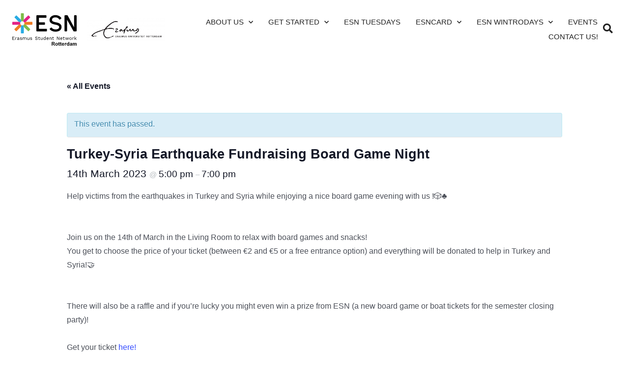

--- FILE ---
content_type: text/html; charset=UTF-8
request_url: https://esn-rotterdam.nl/event/turkey-syria-earthquake-fundraising-board-game-night/
body_size: 30302
content:
<!DOCTYPE html>
<html lang="en-GB">
<head>
<meta charset="UTF-8">
<meta name="viewport" content="width=device-width, initial-scale=1">
	<link rel="profile" href="https://gmpg.org/xfn/11"> 
	<link rel='stylesheet' id='tribe-events-views-v2-bootstrap-datepicker-styles-css' href='https://esn-rotterdam.nl/wp-content/plugins/the-events-calendar/vendor/bootstrap-datepicker/css/bootstrap-datepicker.standalone.min.css?ver=6.6.0' media='all' />
<link rel='stylesheet' id='tec-variables-skeleton-css' href='https://esn-rotterdam.nl/wp-content/plugins/event-tickets/common/src/resources/css/variables-skeleton.min.css?ver=6.0.0' media='all' />
<link rel='stylesheet' id='tribe-common-skeleton-style-css' href='https://esn-rotterdam.nl/wp-content/plugins/event-tickets/common/src/resources/css/common-skeleton.min.css?ver=6.0.0' media='all' />
<link rel='stylesheet' id='tribe-tooltipster-css-css' href='https://esn-rotterdam.nl/wp-content/plugins/event-tickets/common/vendor/tooltipster/tooltipster.bundle.min.css?ver=6.0.0' media='all' />
<link rel='stylesheet' id='tribe-events-views-v2-skeleton-css' href='https://esn-rotterdam.nl/wp-content/plugins/the-events-calendar/src/resources/css/views-skeleton.min.css?ver=6.6.0' media='all' />
<link rel='stylesheet' id='tec-variables-full-css' href='https://esn-rotterdam.nl/wp-content/plugins/event-tickets/common/src/resources/css/variables-full.min.css?ver=6.0.0' media='all' />
<link rel='stylesheet' id='tribe-common-full-style-css' href='https://esn-rotterdam.nl/wp-content/plugins/event-tickets/common/src/resources/css/common-full.min.css?ver=6.0.0' media='all' />
<link rel='stylesheet' id='tribe-events-views-v2-full-css' href='https://esn-rotterdam.nl/wp-content/plugins/the-events-calendar/src/resources/css/views-full.min.css?ver=6.6.0' media='all' />
<link rel='stylesheet' id='tribe-events-views-v2-print-css' href='https://esn-rotterdam.nl/wp-content/plugins/the-events-calendar/src/resources/css/views-print.min.css?ver=6.6.0' media='print' />
    <style>
        #wpadminbar #wp-admin-bar-p404_free_top_button .ab-icon:before {
            content: "\f103";
            color:red;
            top: 2px;
        }
    </style>
    <meta name='robots' content='index, follow, max-image-preview:large, max-snippet:-1, max-video-preview:-1' />
	<style>img:is([sizes="auto" i], [sizes^="auto," i]) { contain-intrinsic-size: 3000px 1500px }</style>
	
	<!-- This site is optimized with the Yoast SEO plugin v25.3.1 - https://yoast.com/wordpress/plugins/seo/ -->
	<title>Turkey-Syria Earthquake Fundraising Board Game Night - ESN Rotterdam</title>
	<link rel="canonical" href="https://esn-rotterdam.nl/event/turkey-syria-earthquake-fundraising-board-game-night/" />
	<meta property="og:locale" content="en_GB" />
	<meta property="og:type" content="article" />
	<meta property="og:title" content="Turkey-Syria Earthquake Fundraising Board Game Night - ESN Rotterdam" />
	<meta property="og:description" content="Help victims from the earthquakes in Turkey and Syria while enjoying a nice board game evening with us !🎲♣ Join us on the 14th of March in the Living Room [&hellip;]" />
	<meta property="og:url" content="https://esn-rotterdam.nl/event/turkey-syria-earthquake-fundraising-board-game-night/" />
	<meta property="og:site_name" content="ESN Rotterdam" />
	<meta property="article:publisher" content="https://www.facebook.com/esnrotterdam/" />
	<meta property="article:modified_time" content="2024-07-05T10:12:48+00:00" />
	<meta property="og:image" content="https://esn-rotterdam.nl/wp-content/uploads/2022/05/color-g43eaa9b79_1920.jpg" />
	<meta property="og:image:width" content="1920" />
	<meta property="og:image:height" content="1280" />
	<meta property="og:image:type" content="image/jpeg" />
	<meta name="twitter:card" content="summary_large_image" />
	<meta name="twitter:label1" content="Estimated reading time" />
	<meta name="twitter:data1" content="1 minute" />
	<script type="application/ld+json" class="yoast-schema-graph">{"@context":"https://schema.org","@graph":[{"@type":"WebPage","@id":"https://esn-rotterdam.nl/event/turkey-syria-earthquake-fundraising-board-game-night/","url":"https://esn-rotterdam.nl/event/turkey-syria-earthquake-fundraising-board-game-night/","name":"Turkey-Syria Earthquake Fundraising Board Game Night - ESN Rotterdam","isPartOf":{"@id":"https://esn-rotterdam.nl/#website"},"primaryImageOfPage":{"@id":"https://esn-rotterdam.nl/event/turkey-syria-earthquake-fundraising-board-game-night/#primaryimage"},"image":{"@id":"https://esn-rotterdam.nl/event/turkey-syria-earthquake-fundraising-board-game-night/#primaryimage"},"thumbnailUrl":"https://esn-rotterdam.nl/wp-content/uploads/2022/05/color-g43eaa9b79_1920.jpg","datePublished":"2023-03-10T15:19:00+00:00","dateModified":"2024-07-05T10:12:48+00:00","breadcrumb":{"@id":"https://esn-rotterdam.nl/event/turkey-syria-earthquake-fundraising-board-game-night/#breadcrumb"},"inLanguage":"en-GB","potentialAction":[{"@type":"ReadAction","target":["https://esn-rotterdam.nl/event/turkey-syria-earthquake-fundraising-board-game-night/"]}]},{"@type":"ImageObject","inLanguage":"en-GB","@id":"https://esn-rotterdam.nl/event/turkey-syria-earthquake-fundraising-board-game-night/#primaryimage","url":"https://esn-rotterdam.nl/wp-content/uploads/2022/05/color-g43eaa9b79_1920.jpg","contentUrl":"https://esn-rotterdam.nl/wp-content/uploads/2022/05/color-g43eaa9b79_1920.jpg","width":1920,"height":1280},{"@type":"BreadcrumbList","@id":"https://esn-rotterdam.nl/event/turkey-syria-earthquake-fundraising-board-game-night/#breadcrumb","itemListElement":[{"@type":"ListItem","position":1,"name":"Home","item":"https://esn-rotterdam.nl/"},{"@type":"ListItem","position":2,"name":"Events","item":"https://esn-rotterdam.nl/events/"},{"@type":"ListItem","position":3,"name":"Turkey-Syria Earthquake Fundraising Board Game Night"}]},{"@type":"WebSite","@id":"https://esn-rotterdam.nl/#website","url":"https://esn-rotterdam.nl/","name":"ESN Rotterdam","description":"International Student Organization","publisher":{"@id":"https://esn-rotterdam.nl/#organization"},"potentialAction":[{"@type":"SearchAction","target":{"@type":"EntryPoint","urlTemplate":"https://esn-rotterdam.nl/?s={search_term_string}"},"query-input":{"@type":"PropertyValueSpecification","valueRequired":true,"valueName":"search_term_string"}}],"inLanguage":"en-GB"},{"@type":"Organization","@id":"https://esn-rotterdam.nl/#organization","name":"ESN Rotterdam","url":"https://esn-rotterdam.nl/","logo":{"@type":"ImageObject","inLanguage":"en-GB","@id":"https://esn-rotterdam.nl/#/schema/logo/image/","url":"","contentUrl":"","caption":"ESN Rotterdam"},"image":{"@id":"https://esn-rotterdam.nl/#/schema/logo/image/"},"sameAs":["https://www.facebook.com/esnrotterdam/","https://www.instagram.com/esnrotterdam/?hl=nl","http://linkedin.com/company/esn-rotterdam"]},{"@type":"Event","name":"Turkey-Syria Earthquake Fundraising Board Game Night","description":"Help victims from the earthquakes in Turkey and Syria while enjoying a nice board game evening with us !🎲♣ Join us on the 14th of March in the Living Room [&hellip;]","image":{"@id":"https://esn-rotterdam.nl/event/turkey-syria-earthquake-fundraising-board-game-night/#primaryimage"},"url":"https://esn-rotterdam.nl/event/turkey-syria-earthquake-fundraising-board-game-night/","eventAttendanceMode":"https://schema.org/OfflineEventAttendanceMode","eventStatus":"https://schema.org/EventScheduled","startDate":"2023-03-14T17:00:00+01:00","endDate":"2023-03-14T19:00:00+01:00","@id":"https://esn-rotterdam.nl/event/turkey-syria-earthquake-fundraising-board-game-night/#event","mainEntityOfPage":{"@id":"https://esn-rotterdam.nl/event/turkey-syria-earthquake-fundraising-board-game-night/"}}]}</script>
	<!-- / Yoast SEO plugin. -->


<link rel='dns-prefetch' href='//maxcdn.bootstrapcdn.com' />
<link rel="alternate" type="application/rss+xml" title="ESN Rotterdam &raquo; Feed" href="https://esn-rotterdam.nl/feed/" />
<link rel="alternate" type="application/rss+xml" title="ESN Rotterdam &raquo; Comments Feed" href="https://esn-rotterdam.nl/comments/feed/" />
<link rel="alternate" type="text/calendar" title="ESN Rotterdam &raquo; iCal Feed" href="https://esn-rotterdam.nl/events/?ical=1" />
		<!-- This site uses the Google Analytics by MonsterInsights plugin v8.28.0 - Using Analytics tracking - https://www.monsterinsights.com/ -->
		<!-- Note: MonsterInsights is not currently configured on this site. The site owner needs to authenticate with Google Analytics in the MonsterInsights settings panel. -->
					<!-- No tracking code set -->
				<!-- / Google Analytics by MonsterInsights -->
		<script>
window._wpemojiSettings = {"baseUrl":"https:\/\/s.w.org\/images\/core\/emoji\/16.0.1\/72x72\/","ext":".png","svgUrl":"https:\/\/s.w.org\/images\/core\/emoji\/16.0.1\/svg\/","svgExt":".svg","source":{"concatemoji":"https:\/\/esn-rotterdam.nl\/wp-includes\/js\/wp-emoji-release.min.js?ver=d707cde3e367ca34a8e47035f5327a6a"}};
/*! This file is auto-generated */
!function(s,n){var o,i,e;function c(e){try{var t={supportTests:e,timestamp:(new Date).valueOf()};sessionStorage.setItem(o,JSON.stringify(t))}catch(e){}}function p(e,t,n){e.clearRect(0,0,e.canvas.width,e.canvas.height),e.fillText(t,0,0);var t=new Uint32Array(e.getImageData(0,0,e.canvas.width,e.canvas.height).data),a=(e.clearRect(0,0,e.canvas.width,e.canvas.height),e.fillText(n,0,0),new Uint32Array(e.getImageData(0,0,e.canvas.width,e.canvas.height).data));return t.every(function(e,t){return e===a[t]})}function u(e,t){e.clearRect(0,0,e.canvas.width,e.canvas.height),e.fillText(t,0,0);for(var n=e.getImageData(16,16,1,1),a=0;a<n.data.length;a++)if(0!==n.data[a])return!1;return!0}function f(e,t,n,a){switch(t){case"flag":return n(e,"\ud83c\udff3\ufe0f\u200d\u26a7\ufe0f","\ud83c\udff3\ufe0f\u200b\u26a7\ufe0f")?!1:!n(e,"\ud83c\udde8\ud83c\uddf6","\ud83c\udde8\u200b\ud83c\uddf6")&&!n(e,"\ud83c\udff4\udb40\udc67\udb40\udc62\udb40\udc65\udb40\udc6e\udb40\udc67\udb40\udc7f","\ud83c\udff4\u200b\udb40\udc67\u200b\udb40\udc62\u200b\udb40\udc65\u200b\udb40\udc6e\u200b\udb40\udc67\u200b\udb40\udc7f");case"emoji":return!a(e,"\ud83e\udedf")}return!1}function g(e,t,n,a){var r="undefined"!=typeof WorkerGlobalScope&&self instanceof WorkerGlobalScope?new OffscreenCanvas(300,150):s.createElement("canvas"),o=r.getContext("2d",{willReadFrequently:!0}),i=(o.textBaseline="top",o.font="600 32px Arial",{});return e.forEach(function(e){i[e]=t(o,e,n,a)}),i}function t(e){var t=s.createElement("script");t.src=e,t.defer=!0,s.head.appendChild(t)}"undefined"!=typeof Promise&&(o="wpEmojiSettingsSupports",i=["flag","emoji"],n.supports={everything:!0,everythingExceptFlag:!0},e=new Promise(function(e){s.addEventListener("DOMContentLoaded",e,{once:!0})}),new Promise(function(t){var n=function(){try{var e=JSON.parse(sessionStorage.getItem(o));if("object"==typeof e&&"number"==typeof e.timestamp&&(new Date).valueOf()<e.timestamp+604800&&"object"==typeof e.supportTests)return e.supportTests}catch(e){}return null}();if(!n){if("undefined"!=typeof Worker&&"undefined"!=typeof OffscreenCanvas&&"undefined"!=typeof URL&&URL.createObjectURL&&"undefined"!=typeof Blob)try{var e="postMessage("+g.toString()+"("+[JSON.stringify(i),f.toString(),p.toString(),u.toString()].join(",")+"));",a=new Blob([e],{type:"text/javascript"}),r=new Worker(URL.createObjectURL(a),{name:"wpTestEmojiSupports"});return void(r.onmessage=function(e){c(n=e.data),r.terminate(),t(n)})}catch(e){}c(n=g(i,f,p,u))}t(n)}).then(function(e){for(var t in e)n.supports[t]=e[t],n.supports.everything=n.supports.everything&&n.supports[t],"flag"!==t&&(n.supports.everythingExceptFlag=n.supports.everythingExceptFlag&&n.supports[t]);n.supports.everythingExceptFlag=n.supports.everythingExceptFlag&&!n.supports.flag,n.DOMReady=!1,n.readyCallback=function(){n.DOMReady=!0}}).then(function(){return e}).then(function(){var e;n.supports.everything||(n.readyCallback(),(e=n.source||{}).concatemoji?t(e.concatemoji):e.wpemoji&&e.twemoji&&(t(e.twemoji),t(e.wpemoji)))}))}((window,document),window._wpemojiSettings);
</script>
<link rel='stylesheet' id='astra-theme-css-css' href='https://esn-rotterdam.nl/wp-content/themes/astra/assets/css/minified/style.min.css?ver=4.11.3' media='all' />
<style id='astra-theme-css-inline-css'>
.ast-no-sidebar .entry-content .alignfull {margin-left: calc( -50vw + 50%);margin-right: calc( -50vw + 50%);max-width: 100vw;width: 100vw;}.ast-no-sidebar .entry-content .alignwide {margin-left: calc(-41vw + 50%);margin-right: calc(-41vw + 50%);max-width: unset;width: unset;}.ast-no-sidebar .entry-content .alignfull .alignfull,.ast-no-sidebar .entry-content .alignfull .alignwide,.ast-no-sidebar .entry-content .alignwide .alignfull,.ast-no-sidebar .entry-content .alignwide .alignwide,.ast-no-sidebar .entry-content .wp-block-column .alignfull,.ast-no-sidebar .entry-content .wp-block-column .alignwide{width: 100%;margin-left: auto;margin-right: auto;}.wp-block-gallery,.blocks-gallery-grid {margin: 0;}.wp-block-separator {max-width: 100px;}.wp-block-separator.is-style-wide,.wp-block-separator.is-style-dots {max-width: none;}.entry-content .has-2-columns .wp-block-column:first-child {padding-right: 10px;}.entry-content .has-2-columns .wp-block-column:last-child {padding-left: 10px;}@media (max-width: 782px) {.entry-content .wp-block-columns .wp-block-column {flex-basis: 100%;}.entry-content .has-2-columns .wp-block-column:first-child {padding-right: 0;}.entry-content .has-2-columns .wp-block-column:last-child {padding-left: 0;}}body .entry-content .wp-block-latest-posts {margin-left: 0;}body .entry-content .wp-block-latest-posts li {list-style: none;}.ast-no-sidebar .ast-container .entry-content .wp-block-latest-posts {margin-left: 0;}.ast-header-break-point .entry-content .alignwide {margin-left: auto;margin-right: auto;}.entry-content .blocks-gallery-item img {margin-bottom: auto;}.wp-block-pullquote {border-top: 4px solid #555d66;border-bottom: 4px solid #555d66;color: #40464d;}:root{--ast-post-nav-space:0;--ast-container-default-xlg-padding:6.67em;--ast-container-default-lg-padding:5.67em;--ast-container-default-slg-padding:4.34em;--ast-container-default-md-padding:3.34em;--ast-container-default-sm-padding:6.67em;--ast-container-default-xs-padding:2.4em;--ast-container-default-xxs-padding:1.4em;--ast-code-block-background:#EEEEEE;--ast-comment-inputs-background:#FAFAFA;--ast-normal-container-width:1240px;--ast-narrow-container-width:750px;--ast-blog-title-font-weight:normal;--ast-blog-meta-weight:inherit;--ast-global-color-primary:var(--ast-global-color-5);--ast-global-color-secondary:var(--ast-global-color-4);--ast-global-color-alternate-background:var(--ast-global-color-7);--ast-global-color-subtle-background:var(--ast-global-color-6);--ast-bg-style-guide:#F8FAFC;--ast-shadow-style-guide:0px 0px 4px 0 #00000057;--ast-global-dark-bg-style:#fff;--ast-global-dark-lfs:#fbfbfb;--ast-widget-bg-color:#fafafa;--ast-wc-container-head-bg-color:#fbfbfb;--ast-title-layout-bg:#eeeeee;--ast-search-border-color:#e7e7e7;--ast-lifter-hover-bg:#e6e6e6;--ast-gallery-block-color:#000;--srfm-color-input-label:var(--ast-global-color-2);}html{font-size:93.75%;}a,.page-title{color:var(--ast-global-color-0);}a:hover,a:focus{color:var(--ast-global-color-1);}body,button,input,select,textarea,.ast-button,.ast-custom-button{font-family:-apple-system,BlinkMacSystemFont,Segoe UI,Roboto,Oxygen-Sans,Ubuntu,Cantarell,Helvetica Neue,sans-serif;font-weight:inherit;font-size:15px;font-size:1rem;line-height:var(--ast-body-line-height,1.65em);}blockquote{color:var(--ast-global-color-3);}.ast-site-identity .site-title a{color:var(--ast-global-color-2);}.site-title{font-size:35px;font-size:2.3333333333333rem;display:none;}.site-header .site-description{font-size:15px;font-size:1rem;display:none;}.entry-title{font-size:30px;font-size:2rem;}.archive .ast-article-post .ast-article-inner,.blog .ast-article-post .ast-article-inner,.archive .ast-article-post .ast-article-inner:hover,.blog .ast-article-post .ast-article-inner:hover{overflow:hidden;}h1,.entry-content h1,.entry-content h1 a{font-size:48px;font-size:3.2rem;line-height:1.4em;}h2,.entry-content h2,.entry-content h2 a{font-size:42px;font-size:2.8rem;line-height:1.3em;}h3,.entry-content h3,.entry-content h3 a{font-size:30px;font-size:2rem;line-height:1.3em;}h4,.entry-content h4,.entry-content h4 a{font-size:24px;font-size:1.6rem;line-height:1.2em;}h5,.entry-content h5,.entry-content h5 a{font-size:20px;font-size:1.3333333333333rem;line-height:1.2em;}h6,.entry-content h6,.entry-content h6 a{font-size:16px;font-size:1.0666666666667rem;line-height:1.25em;}::selection{background-color:var(--ast-global-color-0);color:#ffffff;}body,h1,.entry-title a,.entry-content h1,.entry-content h1 a,h2,.entry-content h2,.entry-content h2 a,h3,.entry-content h3,.entry-content h3 a,h4,.entry-content h4,.entry-content h4 a,h5,.entry-content h5,.entry-content h5 a,h6,.entry-content h6,.entry-content h6 a{color:var(--ast-global-color-3);}.tagcloud a:hover,.tagcloud a:focus,.tagcloud a.current-item{color:#ffffff;border-color:var(--ast-global-color-0);background-color:var(--ast-global-color-0);}input:focus,input[type="text"]:focus,input[type="email"]:focus,input[type="url"]:focus,input[type="password"]:focus,input[type="reset"]:focus,input[type="search"]:focus,textarea:focus{border-color:var(--ast-global-color-0);}input[type="radio"]:checked,input[type=reset],input[type="checkbox"]:checked,input[type="checkbox"]:hover:checked,input[type="checkbox"]:focus:checked,input[type=range]::-webkit-slider-thumb{border-color:var(--ast-global-color-0);background-color:var(--ast-global-color-0);box-shadow:none;}.site-footer a:hover + .post-count,.site-footer a:focus + .post-count{background:var(--ast-global-color-0);border-color:var(--ast-global-color-0);}.single .nav-links .nav-previous,.single .nav-links .nav-next{color:var(--ast-global-color-0);}.entry-meta,.entry-meta *{line-height:1.45;color:var(--ast-global-color-0);}.entry-meta a:not(.ast-button):hover,.entry-meta a:not(.ast-button):hover *,.entry-meta a:not(.ast-button):focus,.entry-meta a:not(.ast-button):focus *,.page-links > .page-link,.page-links .page-link:hover,.post-navigation a:hover{color:var(--ast-global-color-1);}#cat option,.secondary .calendar_wrap thead a,.secondary .calendar_wrap thead a:visited{color:var(--ast-global-color-0);}.secondary .calendar_wrap #today,.ast-progress-val span{background:var(--ast-global-color-0);}.secondary a:hover + .post-count,.secondary a:focus + .post-count{background:var(--ast-global-color-0);border-color:var(--ast-global-color-0);}.calendar_wrap #today > a{color:#ffffff;}.page-links .page-link,.single .post-navigation a{color:var(--ast-global-color-0);}.ast-search-menu-icon .search-form button.search-submit{padding:0 4px;}.ast-search-menu-icon form.search-form{padding-right:0;}.ast-header-search .ast-search-menu-icon.ast-dropdown-active .search-form,.ast-header-search .ast-search-menu-icon.ast-dropdown-active .search-field:focus{transition:all 0.2s;}.search-form input.search-field:focus{outline:none;}.widget-title,.widget .wp-block-heading{font-size:21px;font-size:1.4rem;color:var(--ast-global-color-3);}#secondary,#secondary button,#secondary input,#secondary select,#secondary textarea{font-size:15px;font-size:1rem;}.ast-search-menu-icon.slide-search a:focus-visible:focus-visible,.astra-search-icon:focus-visible,#close:focus-visible,a:focus-visible,.ast-menu-toggle:focus-visible,.site .skip-link:focus-visible,.wp-block-loginout input:focus-visible,.wp-block-search.wp-block-search__button-inside .wp-block-search__inside-wrapper,.ast-header-navigation-arrow:focus-visible,.woocommerce .wc-proceed-to-checkout > .checkout-button:focus-visible,.woocommerce .woocommerce-MyAccount-navigation ul li a:focus-visible,.ast-orders-table__row .ast-orders-table__cell:focus-visible,.woocommerce .woocommerce-order-details .order-again > .button:focus-visible,.woocommerce .woocommerce-message a.button.wc-forward:focus-visible,.woocommerce #minus_qty:focus-visible,.woocommerce #plus_qty:focus-visible,a#ast-apply-coupon:focus-visible,.woocommerce .woocommerce-info a:focus-visible,.woocommerce .astra-shop-summary-wrap a:focus-visible,.woocommerce a.wc-forward:focus-visible,#ast-apply-coupon:focus-visible,.woocommerce-js .woocommerce-mini-cart-item a.remove:focus-visible,#close:focus-visible,.button.search-submit:focus-visible,#search_submit:focus,.normal-search:focus-visible,.ast-header-account-wrap:focus-visible,.woocommerce .ast-on-card-button.ast-quick-view-trigger:focus{outline-style:dotted;outline-color:inherit;outline-width:thin;}input:focus,input[type="text"]:focus,input[type="email"]:focus,input[type="url"]:focus,input[type="password"]:focus,input[type="reset"]:focus,input[type="search"]:focus,input[type="number"]:focus,textarea:focus,.wp-block-search__input:focus,[data-section="section-header-mobile-trigger"] .ast-button-wrap .ast-mobile-menu-trigger-minimal:focus,.ast-mobile-popup-drawer.active .menu-toggle-close:focus,.woocommerce-ordering select.orderby:focus,#ast-scroll-top:focus,#coupon_code:focus,.woocommerce-page #comment:focus,.woocommerce #reviews #respond input#submit:focus,.woocommerce a.add_to_cart_button:focus,.woocommerce .button.single_add_to_cart_button:focus,.woocommerce .woocommerce-cart-form button:focus,.woocommerce .woocommerce-cart-form__cart-item .quantity .qty:focus,.woocommerce .woocommerce-billing-fields .woocommerce-billing-fields__field-wrapper .woocommerce-input-wrapper > .input-text:focus,.woocommerce #order_comments:focus,.woocommerce #place_order:focus,.woocommerce .woocommerce-address-fields .woocommerce-address-fields__field-wrapper .woocommerce-input-wrapper > .input-text:focus,.woocommerce .woocommerce-MyAccount-content form button:focus,.woocommerce .woocommerce-MyAccount-content .woocommerce-EditAccountForm .woocommerce-form-row .woocommerce-Input.input-text:focus,.woocommerce .ast-woocommerce-container .woocommerce-pagination ul.page-numbers li a:focus,body #content .woocommerce form .form-row .select2-container--default .select2-selection--single:focus,#ast-coupon-code:focus,.woocommerce.woocommerce-js .quantity input[type=number]:focus,.woocommerce-js .woocommerce-mini-cart-item .quantity input[type=number]:focus,.woocommerce p#ast-coupon-trigger:focus{border-style:dotted;border-color:inherit;border-width:thin;}input{outline:none;}.main-header-menu .menu-link,.ast-header-custom-item a{color:var(--ast-global-color-3);}.main-header-menu .menu-item:hover > .menu-link,.main-header-menu .menu-item:hover > .ast-menu-toggle,.main-header-menu .ast-masthead-custom-menu-items a:hover,.main-header-menu .menu-item.focus > .menu-link,.main-header-menu .menu-item.focus > .ast-menu-toggle,.main-header-menu .current-menu-item > .menu-link,.main-header-menu .current-menu-ancestor > .menu-link,.main-header-menu .current-menu-item > .ast-menu-toggle,.main-header-menu .current-menu-ancestor > .ast-menu-toggle{color:var(--ast-global-color-0);}.header-main-layout-3 .ast-main-header-bar-alignment{margin-right:auto;}.header-main-layout-2 .site-header-section-left .ast-site-identity{text-align:left;}.site-logo-img img{ transition:all 0.2s linear;}body .ast-oembed-container *{position:absolute;top:0;width:100%;height:100%;left:0;}body .wp-block-embed-pocket-casts .ast-oembed-container *{position:unset;}.ast-header-break-point .ast-mobile-menu-buttons-minimal.menu-toggle{background:transparent;color:var(--ast-global-color-0);}.ast-header-break-point .ast-mobile-menu-buttons-outline.menu-toggle{background:transparent;border:1px solid var(--ast-global-color-0);color:var(--ast-global-color-0);}.ast-header-break-point .ast-mobile-menu-buttons-fill.menu-toggle{background:var(--ast-global-color-0);}.ast-single-post-featured-section + article {margin-top: 2em;}.site-content .ast-single-post-featured-section img {width: 100%;overflow: hidden;object-fit: cover;}.site > .ast-single-related-posts-container {margin-top: 0;}@media (min-width: 769px) {.ast-desktop .ast-container--narrow {max-width: var(--ast-narrow-container-width);margin: 0 auto;}}#secondary {margin: 4em 0 2.5em;word-break: break-word;line-height: 2;}#secondary li {margin-bottom: 0.25em;}#secondary li:last-child {margin-bottom: 0;}@media (max-width: 768px) {.js_active .ast-plain-container.ast-single-post #secondary {margin-top: 1.5em;}}.ast-separate-container.ast-two-container #secondary .widget {background-color: #fff;padding: 2em;margin-bottom: 2em;}@media (min-width: 993px) {.ast-left-sidebar #secondary {padding-right: 60px;}.ast-right-sidebar #secondary {padding-left: 60px;}}@media (max-width: 993px) {.ast-right-sidebar #secondary {padding-left: 30px;}.ast-left-sidebar #secondary {padding-right: 30px;}}.footer-adv .footer-adv-overlay{border-top-style:solid;border-top-color:#7a7a7a;}@media( max-width: 420px ) {.single .nav-links .nav-previous,.single .nav-links .nav-next {width: 100%;text-align: center;}}.wp-block-buttons.aligncenter{justify-content:center;}@media (max-width:782px){.entry-content .wp-block-columns .wp-block-column{margin-left:0px;}}.wp-block-image.aligncenter{margin-left:auto;margin-right:auto;}.wp-block-table.aligncenter{margin-left:auto;margin-right:auto;}.wp-block-buttons .wp-block-button.is-style-outline .wp-block-button__link.wp-element-button,.ast-outline-button,.wp-block-uagb-buttons-child .uagb-buttons-repeater.ast-outline-button{border-top-width:2px;border-right-width:2px;border-bottom-width:2px;border-left-width:2px;font-family:inherit;font-weight:inherit;line-height:1em;}.wp-block-button .wp-block-button__link.wp-element-button.is-style-outline:not(.has-background),.wp-block-button.is-style-outline>.wp-block-button__link.wp-element-button:not(.has-background),.ast-outline-button{background-color:transparent;}.entry-content[data-ast-blocks-layout] > figure{margin-bottom:1em;}.elementor-widget-container .elementor-loop-container .e-loop-item[data-elementor-type="loop-item"]{width:100%;}@media (max-width:768px){.ast-separate-container #primary,.ast-separate-container #secondary{padding:1.5em 0;}#primary,#secondary{padding:1.5em 0;margin:0;}.ast-left-sidebar #content > .ast-container{display:flex;flex-direction:column-reverse;width:100%;}.ast-separate-container .ast-article-post,.ast-separate-container .ast-article-single{padding:1.5em 2.14em;}.ast-author-box img.avatar{margin:20px 0 0 0;}}@media (max-width:768px){#secondary.secondary{padding-top:0;}.ast-separate-container.ast-right-sidebar #secondary{padding-left:1em;padding-right:1em;}.ast-separate-container.ast-two-container #secondary{padding-left:0;padding-right:0;}.ast-page-builder-template .entry-header #secondary,.ast-page-builder-template #secondary{margin-top:1.5em;}}@media (max-width:768px){.ast-right-sidebar #primary{padding-right:0;}.ast-page-builder-template.ast-left-sidebar #secondary,.ast-page-builder-template.ast-right-sidebar #secondary{padding-right:20px;padding-left:20px;}.ast-right-sidebar #secondary,.ast-left-sidebar #primary{padding-left:0;}.ast-left-sidebar #secondary{padding-right:0;}}@media (min-width:769px){.ast-separate-container.ast-right-sidebar #primary,.ast-separate-container.ast-left-sidebar #primary{border:0;}.search-no-results.ast-separate-container #primary{margin-bottom:4em;}}@media (min-width:769px){.ast-right-sidebar #primary{border-right:1px solid var(--ast-border-color);}.ast-left-sidebar #primary{border-left:1px solid var(--ast-border-color);}.ast-right-sidebar #secondary{border-left:1px solid var(--ast-border-color);margin-left:-1px;}.ast-left-sidebar #secondary{border-right:1px solid var(--ast-border-color);margin-right:-1px;}.ast-separate-container.ast-two-container.ast-right-sidebar #secondary{padding-left:30px;padding-right:0;}.ast-separate-container.ast-two-container.ast-left-sidebar #secondary{padding-right:30px;padding-left:0;}.ast-separate-container.ast-right-sidebar #secondary,.ast-separate-container.ast-left-sidebar #secondary{border:0;margin-left:auto;margin-right:auto;}.ast-separate-container.ast-two-container #secondary .widget:last-child{margin-bottom:0;}}.menu-toggle,button,.ast-button,.ast-custom-button,.button,input#submit,input[type="button"],input[type="submit"],input[type="reset"]{color:#ffffff;border-color:var(--ast-global-color-0);background-color:var(--ast-global-color-0);padding-top:10px;padding-right:40px;padding-bottom:10px;padding-left:40px;font-family:inherit;font-weight:inherit;}button:focus,.menu-toggle:hover,button:hover,.ast-button:hover,.ast-custom-button:hover .button:hover,.ast-custom-button:hover,input[type=reset]:hover,input[type=reset]:focus,input#submit:hover,input#submit:focus,input[type="button"]:hover,input[type="button"]:focus,input[type="submit"]:hover,input[type="submit"]:focus{color:#ffffff;background-color:var(--ast-global-color-1);border-color:var(--ast-global-color-1);}@media (max-width:768px){.ast-mobile-header-stack .main-header-bar .ast-search-menu-icon{display:inline-block;}.ast-header-break-point.ast-header-custom-item-outside .ast-mobile-header-stack .main-header-bar .ast-search-icon{margin:0;}.ast-comment-avatar-wrap img{max-width:2.5em;}.ast-comment-meta{padding:0 1.8888em 1.3333em;}.ast-separate-container .ast-comment-list li.depth-1{padding:1.5em 2.14em;}.ast-separate-container .comment-respond{padding:2em 2.14em;}}@media (min-width:544px){.ast-container{max-width:100%;}}@media (max-width:544px){.ast-separate-container .ast-article-post,.ast-separate-container .ast-article-single,.ast-separate-container .comments-title,.ast-separate-container .ast-archive-description{padding:1.5em 1em;}.ast-separate-container #content .ast-container{padding-left:0.54em;padding-right:0.54em;}.ast-separate-container .ast-comment-list .bypostauthor{padding:.5em;}.ast-search-menu-icon.ast-dropdown-active .search-field{width:170px;}.ast-separate-container #secondary{padding-top:0;}.ast-separate-container.ast-two-container #secondary .widget{margin-bottom:1.5em;padding-left:1em;padding-right:1em;}.site-branding img,.site-header .site-logo-img .custom-logo-link img{max-width:100%;}} #ast-mobile-header .ast-site-header-cart-li a{pointer-events:none;}.ast-no-sidebar.ast-separate-container .entry-content .alignfull {margin-left: -6.67em;margin-right: -6.67em;width: auto;}@media (max-width: 1200px) {.ast-no-sidebar.ast-separate-container .entry-content .alignfull {margin-left: -2.4em;margin-right: -2.4em;}}@media (max-width: 768px) {.ast-no-sidebar.ast-separate-container .entry-content .alignfull {margin-left: -2.14em;margin-right: -2.14em;}}@media (max-width: 544px) {.ast-no-sidebar.ast-separate-container .entry-content .alignfull {margin-left: -1em;margin-right: -1em;}}.ast-no-sidebar.ast-separate-container .entry-content .alignwide {margin-left: -20px;margin-right: -20px;}.ast-no-sidebar.ast-separate-container .entry-content .wp-block-column .alignfull,.ast-no-sidebar.ast-separate-container .entry-content .wp-block-column .alignwide {margin-left: auto;margin-right: auto;width: 100%;}@media (max-width:768px){.site-title{display:none;}.site-header .site-description{display:none;}h1,.entry-content h1,.entry-content h1 a{font-size:30px;}h2,.entry-content h2,.entry-content h2 a{font-size:25px;}h3,.entry-content h3,.entry-content h3 a{font-size:20px;}}@media (max-width:544px){.site-title{display:none;}.site-header .site-description{display:none;}h1,.entry-content h1,.entry-content h1 a{font-size:30px;}h2,.entry-content h2,.entry-content h2 a{font-size:25px;}h3,.entry-content h3,.entry-content h3 a{font-size:20px;}}@media (max-width:768px){html{font-size:85.5%;}}@media (max-width:544px){html{font-size:85.5%;}}@media (min-width:769px){.ast-container{max-width:1280px;}}@font-face {font-family: "Astra";src: url(https://esn-rotterdam.nl/wp-content/themes/astra/assets/fonts/astra.woff) format("woff"),url(https://esn-rotterdam.nl/wp-content/themes/astra/assets/fonts/astra.ttf) format("truetype"),url(https://esn-rotterdam.nl/wp-content/themes/astra/assets/fonts/astra.svg#astra) format("svg");font-weight: normal;font-style: normal;font-display: fallback;}@media (max-width:921px) {.main-header-bar .main-header-bar-navigation{display:none;}}.ast-desktop .main-header-menu.submenu-with-border .sub-menu,.ast-desktop .main-header-menu.submenu-with-border .astra-full-megamenu-wrapper{border-color:#eaeaea;}.ast-desktop .main-header-menu.submenu-with-border .sub-menu{border-top-width:1px;border-right-width:1px;border-left-width:1px;border-bottom-width:1px;border-style:solid;}.ast-desktop .main-header-menu.submenu-with-border .sub-menu .sub-menu{top:-1px;}.ast-desktop .main-header-menu.submenu-with-border .sub-menu .menu-link,.ast-desktop .main-header-menu.submenu-with-border .children .menu-link{border-bottom-width:1px;border-style:solid;border-color:#eaeaea;}@media (min-width:769px){.main-header-menu .sub-menu .menu-item.ast-left-align-sub-menu:hover > .sub-menu,.main-header-menu .sub-menu .menu-item.ast-left-align-sub-menu.focus > .sub-menu{margin-left:-2px;}}.ast-small-footer{border-top-style:solid;border-top-width:1px;border-top-color:#7a7a7a;}.ast-small-footer-wrap{text-align:center;}.site .comments-area{padding-bottom:3em;}.ast-header-break-point.ast-header-custom-item-inside .main-header-bar .main-header-bar-navigation .ast-search-icon {display: none;}.ast-header-break-point.ast-header-custom-item-inside .main-header-bar .ast-search-menu-icon .search-form {padding: 0;display: block;overflow: hidden;}.ast-header-break-point .ast-header-custom-item .widget:last-child {margin-bottom: 1em;}.ast-header-custom-item .widget {margin: 0.5em;display: inline-block;vertical-align: middle;}.ast-header-custom-item .widget p {margin-bottom: 0;}.ast-header-custom-item .widget li {width: auto;}.ast-header-custom-item-inside .button-custom-menu-item .menu-link {display: none;}.ast-header-custom-item-inside.ast-header-break-point .button-custom-menu-item .ast-custom-button-link {display: none;}.ast-header-custom-item-inside.ast-header-break-point .button-custom-menu-item .menu-link {display: block;}.ast-header-break-point.ast-header-custom-item-outside .main-header-bar .ast-search-icon {margin-right: 1em;}.ast-header-break-point.ast-header-custom-item-inside .main-header-bar .ast-search-menu-icon .search-field,.ast-header-break-point.ast-header-custom-item-inside .main-header-bar .ast-search-menu-icon.ast-inline-search .search-field {width: 100%;padding-right: 5.5em;}.ast-header-break-point.ast-header-custom-item-inside .main-header-bar .ast-search-menu-icon .search-submit {display: block;position: absolute;height: 100%;top: 0;right: 0;padding: 0 1em;border-radius: 0;}.ast-header-break-point .ast-header-custom-item .ast-masthead-custom-menu-items {padding-left: 20px;padding-right: 20px;margin-bottom: 1em;margin-top: 1em;}.ast-header-custom-item-inside.ast-header-break-point .button-custom-menu-item {padding-left: 0;padding-right: 0;margin-top: 0;margin-bottom: 0;}.astra-icon-down_arrow::after {content: "\e900";font-family: Astra;}.astra-icon-close::after {content: "\e5cd";font-family: Astra;}.astra-icon-drag_handle::after {content: "\e25d";font-family: Astra;}.astra-icon-format_align_justify::after {content: "\e235";font-family: Astra;}.astra-icon-menu::after {content: "\e5d2";font-family: Astra;}.astra-icon-reorder::after {content: "\e8fe";font-family: Astra;}.astra-icon-search::after {content: "\e8b6";font-family: Astra;}.astra-icon-zoom_in::after {content: "\e56b";font-family: Astra;}.astra-icon-check-circle::after {content: "\e901";font-family: Astra;}.astra-icon-shopping-cart::after {content: "\f07a";font-family: Astra;}.astra-icon-shopping-bag::after {content: "\f290";font-family: Astra;}.astra-icon-shopping-basket::after {content: "\f291";font-family: Astra;}.astra-icon-circle-o::after {content: "\e903";font-family: Astra;}.astra-icon-certificate::after {content: "\e902";font-family: Astra;}blockquote {padding: 1.2em;}:root .has-ast-global-color-0-color{color:var(--ast-global-color-0);}:root .has-ast-global-color-0-background-color{background-color:var(--ast-global-color-0);}:root .wp-block-button .has-ast-global-color-0-color{color:var(--ast-global-color-0);}:root .wp-block-button .has-ast-global-color-0-background-color{background-color:var(--ast-global-color-0);}:root .has-ast-global-color-1-color{color:var(--ast-global-color-1);}:root .has-ast-global-color-1-background-color{background-color:var(--ast-global-color-1);}:root .wp-block-button .has-ast-global-color-1-color{color:var(--ast-global-color-1);}:root .wp-block-button .has-ast-global-color-1-background-color{background-color:var(--ast-global-color-1);}:root .has-ast-global-color-2-color{color:var(--ast-global-color-2);}:root .has-ast-global-color-2-background-color{background-color:var(--ast-global-color-2);}:root .wp-block-button .has-ast-global-color-2-color{color:var(--ast-global-color-2);}:root .wp-block-button .has-ast-global-color-2-background-color{background-color:var(--ast-global-color-2);}:root .has-ast-global-color-3-color{color:var(--ast-global-color-3);}:root .has-ast-global-color-3-background-color{background-color:var(--ast-global-color-3);}:root .wp-block-button .has-ast-global-color-3-color{color:var(--ast-global-color-3);}:root .wp-block-button .has-ast-global-color-3-background-color{background-color:var(--ast-global-color-3);}:root .has-ast-global-color-4-color{color:var(--ast-global-color-4);}:root .has-ast-global-color-4-background-color{background-color:var(--ast-global-color-4);}:root .wp-block-button .has-ast-global-color-4-color{color:var(--ast-global-color-4);}:root .wp-block-button .has-ast-global-color-4-background-color{background-color:var(--ast-global-color-4);}:root .has-ast-global-color-5-color{color:var(--ast-global-color-5);}:root .has-ast-global-color-5-background-color{background-color:var(--ast-global-color-5);}:root .wp-block-button .has-ast-global-color-5-color{color:var(--ast-global-color-5);}:root .wp-block-button .has-ast-global-color-5-background-color{background-color:var(--ast-global-color-5);}:root .has-ast-global-color-6-color{color:var(--ast-global-color-6);}:root .has-ast-global-color-6-background-color{background-color:var(--ast-global-color-6);}:root .wp-block-button .has-ast-global-color-6-color{color:var(--ast-global-color-6);}:root .wp-block-button .has-ast-global-color-6-background-color{background-color:var(--ast-global-color-6);}:root .has-ast-global-color-7-color{color:var(--ast-global-color-7);}:root .has-ast-global-color-7-background-color{background-color:var(--ast-global-color-7);}:root .wp-block-button .has-ast-global-color-7-color{color:var(--ast-global-color-7);}:root .wp-block-button .has-ast-global-color-7-background-color{background-color:var(--ast-global-color-7);}:root .has-ast-global-color-8-color{color:var(--ast-global-color-8);}:root .has-ast-global-color-8-background-color{background-color:var(--ast-global-color-8);}:root .wp-block-button .has-ast-global-color-8-color{color:var(--ast-global-color-8);}:root .wp-block-button .has-ast-global-color-8-background-color{background-color:var(--ast-global-color-8);}:root{--ast-global-color-0:#0170B9;--ast-global-color-1:#3a3a3a;--ast-global-color-2:#3a3a3a;--ast-global-color-3:#4B4F58;--ast-global-color-4:#F5F5F5;--ast-global-color-5:#FFFFFF;--ast-global-color-6:#E5E5E5;--ast-global-color-7:#424242;--ast-global-color-8:#000000;}:root {--ast-border-color : #dddddd;}.ast-single-entry-banner {-js-display: flex;display: flex;flex-direction: column;justify-content: center;text-align: center;position: relative;background: var(--ast-title-layout-bg);}.ast-single-entry-banner[data-banner-layout="layout-1"] {max-width: 1240px;background: inherit;padding: 20px 0;}.ast-single-entry-banner[data-banner-width-type="custom"] {margin: 0 auto;width: 100%;}.ast-single-entry-banner + .site-content .entry-header {margin-bottom: 0;}.site .ast-author-avatar {--ast-author-avatar-size: ;}a.ast-underline-text {text-decoration: underline;}.ast-container > .ast-terms-link {position: relative;display: block;}a.ast-button.ast-badge-tax {padding: 4px 8px;border-radius: 3px;font-size: inherit;}header.entry-header > *:not(:last-child){margin-bottom:10px;}.ast-archive-entry-banner {-js-display: flex;display: flex;flex-direction: column;justify-content: center;text-align: center;position: relative;background: var(--ast-title-layout-bg);}.ast-archive-entry-banner[data-banner-width-type="custom"] {margin: 0 auto;width: 100%;}.ast-archive-entry-banner[data-banner-layout="layout-1"] {background: inherit;padding: 20px 0;text-align: left;}body.archive .ast-archive-description{max-width:1240px;width:100%;text-align:left;padding-top:3em;padding-right:3em;padding-bottom:3em;padding-left:3em;}body.archive .ast-archive-description .ast-archive-title,body.archive .ast-archive-description .ast-archive-title *{font-size:40px;font-size:2.6666666666667rem;text-transform:capitalize;}body.archive .ast-archive-description > *:not(:last-child){margin-bottom:10px;}@media (max-width:768px){body.archive .ast-archive-description{text-align:left;}}@media (max-width:544px){body.archive .ast-archive-description{text-align:left;}}.ast-breadcrumbs .trail-browse,.ast-breadcrumbs .trail-items,.ast-breadcrumbs .trail-items li{display:inline-block;margin:0;padding:0;border:none;background:inherit;text-indent:0;text-decoration:none;}.ast-breadcrumbs .trail-browse{font-size:inherit;font-style:inherit;font-weight:inherit;color:inherit;}.ast-breadcrumbs .trail-items{list-style:none;}.trail-items li::after{padding:0 0.3em;content:"\00bb";}.trail-items li:last-of-type::after{display:none;}h1,.entry-content h1,h2,.entry-content h2,h3,.entry-content h3,h4,.entry-content h4,h5,.entry-content h5,h6,.entry-content h6{color:var(--ast-global-color-2);}.elementor-posts-container [CLASS*="ast-width-"]{width:100%;}.elementor-template-full-width .ast-container{display:block;}.elementor-screen-only,.screen-reader-text,.screen-reader-text span,.ui-helper-hidden-accessible{top:0 !important;}@media (max-width:544px){.elementor-element .elementor-wc-products .woocommerce[class*="columns-"] ul.products li.product{width:auto;margin:0;}.elementor-element .woocommerce .woocommerce-result-count{float:none;}}.ast-header-break-point .main-header-bar{border-bottom-width:1px;}@media (min-width:769px){.main-header-bar{border-bottom-width:1px;}}@media (min-width:769px){#primary{width:70%;}#secondary{width:30%;}}.ast-flex{-webkit-align-content:center;-ms-flex-line-pack:center;align-content:center;-webkit-box-align:center;-webkit-align-items:center;-moz-box-align:center;-ms-flex-align:center;align-items:center;}.main-header-bar{padding:1em 0;}.ast-site-identity{padding:0;}.header-main-layout-1 .ast-flex.main-header-container, .header-main-layout-3 .ast-flex.main-header-container{-webkit-align-content:center;-ms-flex-line-pack:center;align-content:center;-webkit-box-align:center;-webkit-align-items:center;-moz-box-align:center;-ms-flex-align:center;align-items:center;}.header-main-layout-1 .ast-flex.main-header-container, .header-main-layout-3 .ast-flex.main-header-container{-webkit-align-content:center;-ms-flex-line-pack:center;align-content:center;-webkit-box-align:center;-webkit-align-items:center;-moz-box-align:center;-ms-flex-align:center;align-items:center;}.main-header-menu .sub-menu .menu-item.menu-item-has-children > .menu-link:after{position:absolute;right:1em;top:50%;transform:translate(0,-50%) rotate(270deg);}.ast-header-break-point .main-header-bar .main-header-bar-navigation .page_item_has_children > .ast-menu-toggle::before, .ast-header-break-point .main-header-bar .main-header-bar-navigation .menu-item-has-children > .ast-menu-toggle::before, .ast-mobile-popup-drawer .main-header-bar-navigation .menu-item-has-children>.ast-menu-toggle::before, .ast-header-break-point .ast-mobile-header-wrap .main-header-bar-navigation .menu-item-has-children > .ast-menu-toggle::before{font-weight:bold;content:"\e900";font-family:Astra;text-decoration:inherit;display:inline-block;}.ast-header-break-point .main-navigation ul.sub-menu .menu-item .menu-link:before{content:"\e900";font-family:Astra;font-size:.65em;text-decoration:inherit;display:inline-block;transform:translate(0, -2px) rotateZ(270deg);margin-right:5px;}.widget_search .search-form:after{font-family:Astra;font-size:1.2em;font-weight:normal;content:"\e8b6";position:absolute;top:50%;right:15px;transform:translate(0, -50%);}.astra-search-icon::before{content:"\e8b6";font-family:Astra;font-style:normal;font-weight:normal;text-decoration:inherit;text-align:center;-webkit-font-smoothing:antialiased;-moz-osx-font-smoothing:grayscale;z-index:3;}.main-header-bar .main-header-bar-navigation .page_item_has_children > a:after, .main-header-bar .main-header-bar-navigation .menu-item-has-children > a:after, .menu-item-has-children .ast-header-navigation-arrow:after{content:"\e900";display:inline-block;font-family:Astra;font-size:.6rem;font-weight:bold;text-rendering:auto;-webkit-font-smoothing:antialiased;-moz-osx-font-smoothing:grayscale;margin-left:10px;line-height:normal;}.menu-item-has-children .sub-menu .ast-header-navigation-arrow:after{margin-left:0;}.ast-mobile-popup-drawer .main-header-bar-navigation .ast-submenu-expanded>.ast-menu-toggle::before{transform:rotateX(180deg);}.ast-header-break-point .main-header-bar-navigation .menu-item-has-children > .menu-link:after{display:none;}@media (min-width:769px){.ast-builder-menu .main-navigation > ul > li:last-child a{margin-right:0;}}.ast-separate-container .ast-article-inner{background-color:transparent;background-image:none;}.ast-separate-container .ast-article-post{background-color:var(--ast-global-color-5);background-image:none;}@media (max-width:768px){.ast-separate-container .ast-article-post{background-color:var(--ast-global-color-5);background-image:none;}}@media (max-width:544px){.ast-separate-container .ast-article-post{background-color:var(--ast-global-color-5);background-image:none;}}.ast-separate-container .ast-article-single:not(.ast-related-post), .woocommerce.ast-separate-container .ast-woocommerce-container, .ast-separate-container .error-404, .ast-separate-container .no-results, .single.ast-separate-container  .ast-author-meta, .ast-separate-container .related-posts-title-wrapper,.ast-separate-container .comments-count-wrapper, .ast-box-layout.ast-plain-container .site-content,.ast-padded-layout.ast-plain-container .site-content, .ast-separate-container .ast-archive-description, .ast-separate-container .comments-area .comment-respond, .ast-separate-container .comments-area .ast-comment-list li, .ast-separate-container .comments-area .comments-title{background-color:var(--ast-global-color-5);background-image:none;}@media (max-width:768px){.ast-separate-container .ast-article-single:not(.ast-related-post), .woocommerce.ast-separate-container .ast-woocommerce-container, .ast-separate-container .error-404, .ast-separate-container .no-results, .single.ast-separate-container  .ast-author-meta, .ast-separate-container .related-posts-title-wrapper,.ast-separate-container .comments-count-wrapper, .ast-box-layout.ast-plain-container .site-content,.ast-padded-layout.ast-plain-container .site-content, .ast-separate-container .ast-archive-description{background-color:var(--ast-global-color-5);background-image:none;}}@media (max-width:544px){.ast-separate-container .ast-article-single:not(.ast-related-post), .woocommerce.ast-separate-container .ast-woocommerce-container, .ast-separate-container .error-404, .ast-separate-container .no-results, .single.ast-separate-container  .ast-author-meta, .ast-separate-container .related-posts-title-wrapper,.ast-separate-container .comments-count-wrapper, .ast-box-layout.ast-plain-container .site-content,.ast-padded-layout.ast-plain-container .site-content, .ast-separate-container .ast-archive-description{background-color:var(--ast-global-color-5);background-image:none;}}.ast-separate-container.ast-two-container #secondary .widget{background-color:var(--ast-global-color-5);background-image:none;}@media (max-width:768px){.ast-separate-container.ast-two-container #secondary .widget{background-color:var(--ast-global-color-5);background-image:none;}}@media (max-width:544px){.ast-separate-container.ast-two-container #secondary .widget{background-color:var(--ast-global-color-5);background-image:none;}}:root{--e-global-color-astglobalcolor0:#0170B9;--e-global-color-astglobalcolor1:#3a3a3a;--e-global-color-astglobalcolor2:#3a3a3a;--e-global-color-astglobalcolor3:#4B4F58;--e-global-color-astglobalcolor4:#F5F5F5;--e-global-color-astglobalcolor5:#FFFFFF;--e-global-color-astglobalcolor6:#E5E5E5;--e-global-color-astglobalcolor7:#424242;--e-global-color-astglobalcolor8:#000000;}
</style>
<link rel='stylesheet' id='astra-menu-animation-css' href='https://esn-rotterdam.nl/wp-content/themes/astra/assets/css/minified/menu-animation.min.css?ver=4.11.3' media='all' />
<link rel='stylesheet' id='tribe-accessibility-css-css' href='https://esn-rotterdam.nl/wp-content/plugins/event-tickets/common/src/resources/css/accessibility.min.css?ver=6.0.0' media='all' />
<link rel='stylesheet' id='tribe-events-full-calendar-style-css' href='https://esn-rotterdam.nl/wp-content/plugins/the-events-calendar/src/resources/css/tribe-events-full.min.css?ver=6.6.0' media='all' />
<link rel='stylesheet' id='tribe-events-custom-jquery-styles-css' href='https://esn-rotterdam.nl/wp-content/plugins/the-events-calendar/vendor/jquery/smoothness/jquery-ui-1.8.23.custom.css?ver=6.6.0' media='all' />
<link rel='stylesheet' id='tribe-events-bootstrap-datepicker-css-css' href='https://esn-rotterdam.nl/wp-content/plugins/the-events-calendar/vendor/bootstrap-datepicker/css/bootstrap-datepicker.standalone.min.css?ver=6.6.0' media='all' />
<link rel='stylesheet' id='tribe-events-calendar-style-css' href='https://esn-rotterdam.nl/wp-content/plugins/the-events-calendar/src/resources/css/tribe-events-theme.min.css?ver=6.6.0' media='all' />
<link rel='stylesheet' id='tribe-events-calendar-full-mobile-style-css' href='https://esn-rotterdam.nl/wp-content/plugins/the-events-calendar/src/resources/css/tribe-events-full-mobile.min.css?ver=6.6.0' media='only screen and (max-width: 768px)' />
<link rel='stylesheet' id='tribe-events-block-event-datetime-css' href='https://esn-rotterdam.nl/wp-content/plugins/the-events-calendar/src/resources/css/app/event-datetime/frontend.min.css?ver=6.6.0' media='all' />
<link rel='stylesheet' id='tribe-events-block-event-venue-css' href='https://esn-rotterdam.nl/wp-content/plugins/the-events-calendar/src/resources/css/app/event-venue/frontend.min.css?ver=6.6.0' media='all' />
<link rel='stylesheet' id='tribe-events-block-event-organizer-css' href='https://esn-rotterdam.nl/wp-content/plugins/the-events-calendar/src/resources/css/app/event-organizer/frontend.min.css?ver=6.6.0' media='all' />
<link rel='stylesheet' id='tribe-events-block-event-links-css' href='https://esn-rotterdam.nl/wp-content/plugins/the-events-calendar/src/resources/css/app/event-links/frontend.min.css?ver=6.6.0' media='all' />
<link rel='stylesheet' id='tribe-events-block-event-price-css' href='https://esn-rotterdam.nl/wp-content/plugins/the-events-calendar/src/resources/css/app/event-price/frontend.min.css?ver=6.6.0' media='all' />
<link rel='stylesheet' id='tribe-events-block-event-website-css' href='https://esn-rotterdam.nl/wp-content/plugins/the-events-calendar/src/resources/css/app/event-website/frontend.min.css?ver=6.6.0' media='all' />
<link rel='stylesheet' id='tribe-events-calendar-mobile-style-css' href='https://esn-rotterdam.nl/wp-content/plugins/the-events-calendar/src/resources/css/tribe-events-theme-mobile.min.css?ver=6.6.0' media='only screen and (max-width: 768px)' />
<link rel='stylesheet' id='dashicons-css' href='https://esn-rotterdam.nl/wp-includes/css/dashicons.min.css?ver=d707cde3e367ca34a8e47035f5327a6a' media='all' />
<link rel='stylesheet' id='event-tickets-tickets-css-css' href='https://esn-rotterdam.nl/wp-content/plugins/event-tickets/src/resources/css/tickets.min.css?ver=5.13.0' media='all' />
<link rel='stylesheet' id='event-tickets-tickets-rsvp-css-css' href='https://esn-rotterdam.nl/wp-content/plugins/event-tickets/src/resources/css/rsvp-v1.min.css?ver=5.13.0' media='all' />
<style id='wp-emoji-styles-inline-css'>

	img.wp-smiley, img.emoji {
		display: inline !important;
		border: none !important;
		box-shadow: none !important;
		height: 1em !important;
		width: 1em !important;
		margin: 0 0.07em !important;
		vertical-align: -0.1em !important;
		background: none !important;
		padding: 0 !important;
	}
</style>
<link rel='stylesheet' id='wp-block-library-css' href='https://esn-rotterdam.nl/wp-includes/css/dist/block-library/style.min.css?ver=d707cde3e367ca34a8e47035f5327a6a' media='all' />
<link rel='stylesheet' id='tribe-events-v2-single-blocks-css' href='https://esn-rotterdam.nl/wp-content/plugins/the-events-calendar/src/resources/css/tribe-events-single-blocks.min.css?ver=6.6.0' media='all' />
<style id='global-styles-inline-css'>
:root{--wp--preset--aspect-ratio--square: 1;--wp--preset--aspect-ratio--4-3: 4/3;--wp--preset--aspect-ratio--3-4: 3/4;--wp--preset--aspect-ratio--3-2: 3/2;--wp--preset--aspect-ratio--2-3: 2/3;--wp--preset--aspect-ratio--16-9: 16/9;--wp--preset--aspect-ratio--9-16: 9/16;--wp--preset--color--black: #000000;--wp--preset--color--cyan-bluish-gray: #abb8c3;--wp--preset--color--white: #ffffff;--wp--preset--color--pale-pink: #f78da7;--wp--preset--color--vivid-red: #cf2e2e;--wp--preset--color--luminous-vivid-orange: #ff6900;--wp--preset--color--luminous-vivid-amber: #fcb900;--wp--preset--color--light-green-cyan: #7bdcb5;--wp--preset--color--vivid-green-cyan: #00d084;--wp--preset--color--pale-cyan-blue: #8ed1fc;--wp--preset--color--vivid-cyan-blue: #0693e3;--wp--preset--color--vivid-purple: #9b51e0;--wp--preset--color--ast-global-color-0: var(--ast-global-color-0);--wp--preset--color--ast-global-color-1: var(--ast-global-color-1);--wp--preset--color--ast-global-color-2: var(--ast-global-color-2);--wp--preset--color--ast-global-color-3: var(--ast-global-color-3);--wp--preset--color--ast-global-color-4: var(--ast-global-color-4);--wp--preset--color--ast-global-color-5: var(--ast-global-color-5);--wp--preset--color--ast-global-color-6: var(--ast-global-color-6);--wp--preset--color--ast-global-color-7: var(--ast-global-color-7);--wp--preset--color--ast-global-color-8: var(--ast-global-color-8);--wp--preset--gradient--vivid-cyan-blue-to-vivid-purple: linear-gradient(135deg,rgba(6,147,227,1) 0%,rgb(155,81,224) 100%);--wp--preset--gradient--light-green-cyan-to-vivid-green-cyan: linear-gradient(135deg,rgb(122,220,180) 0%,rgb(0,208,130) 100%);--wp--preset--gradient--luminous-vivid-amber-to-luminous-vivid-orange: linear-gradient(135deg,rgba(252,185,0,1) 0%,rgba(255,105,0,1) 100%);--wp--preset--gradient--luminous-vivid-orange-to-vivid-red: linear-gradient(135deg,rgba(255,105,0,1) 0%,rgb(207,46,46) 100%);--wp--preset--gradient--very-light-gray-to-cyan-bluish-gray: linear-gradient(135deg,rgb(238,238,238) 0%,rgb(169,184,195) 100%);--wp--preset--gradient--cool-to-warm-spectrum: linear-gradient(135deg,rgb(74,234,220) 0%,rgb(151,120,209) 20%,rgb(207,42,186) 40%,rgb(238,44,130) 60%,rgb(251,105,98) 80%,rgb(254,248,76) 100%);--wp--preset--gradient--blush-light-purple: linear-gradient(135deg,rgb(255,206,236) 0%,rgb(152,150,240) 100%);--wp--preset--gradient--blush-bordeaux: linear-gradient(135deg,rgb(254,205,165) 0%,rgb(254,45,45) 50%,rgb(107,0,62) 100%);--wp--preset--gradient--luminous-dusk: linear-gradient(135deg,rgb(255,203,112) 0%,rgb(199,81,192) 50%,rgb(65,88,208) 100%);--wp--preset--gradient--pale-ocean: linear-gradient(135deg,rgb(255,245,203) 0%,rgb(182,227,212) 50%,rgb(51,167,181) 100%);--wp--preset--gradient--electric-grass: linear-gradient(135deg,rgb(202,248,128) 0%,rgb(113,206,126) 100%);--wp--preset--gradient--midnight: linear-gradient(135deg,rgb(2,3,129) 0%,rgb(40,116,252) 100%);--wp--preset--font-size--small: 13px;--wp--preset--font-size--medium: 20px;--wp--preset--font-size--large: 36px;--wp--preset--font-size--x-large: 42px;--wp--preset--spacing--20: 0.44rem;--wp--preset--spacing--30: 0.67rem;--wp--preset--spacing--40: 1rem;--wp--preset--spacing--50: 1.5rem;--wp--preset--spacing--60: 2.25rem;--wp--preset--spacing--70: 3.38rem;--wp--preset--spacing--80: 5.06rem;--wp--preset--shadow--natural: 6px 6px 9px rgba(0, 0, 0, 0.2);--wp--preset--shadow--deep: 12px 12px 50px rgba(0, 0, 0, 0.4);--wp--preset--shadow--sharp: 6px 6px 0px rgba(0, 0, 0, 0.2);--wp--preset--shadow--outlined: 6px 6px 0px -3px rgba(255, 255, 255, 1), 6px 6px rgba(0, 0, 0, 1);--wp--preset--shadow--crisp: 6px 6px 0px rgba(0, 0, 0, 1);}:root { --wp--style--global--content-size: var(--wp--custom--ast-content-width-size);--wp--style--global--wide-size: var(--wp--custom--ast-wide-width-size); }:where(body) { margin: 0; }.wp-site-blocks > .alignleft { float: left; margin-right: 2em; }.wp-site-blocks > .alignright { float: right; margin-left: 2em; }.wp-site-blocks > .aligncenter { justify-content: center; margin-left: auto; margin-right: auto; }:where(.wp-site-blocks) > * { margin-block-start: 24px; margin-block-end: 0; }:where(.wp-site-blocks) > :first-child { margin-block-start: 0; }:where(.wp-site-blocks) > :last-child { margin-block-end: 0; }:root { --wp--style--block-gap: 24px; }:root :where(.is-layout-flow) > :first-child{margin-block-start: 0;}:root :where(.is-layout-flow) > :last-child{margin-block-end: 0;}:root :where(.is-layout-flow) > *{margin-block-start: 24px;margin-block-end: 0;}:root :where(.is-layout-constrained) > :first-child{margin-block-start: 0;}:root :where(.is-layout-constrained) > :last-child{margin-block-end: 0;}:root :where(.is-layout-constrained) > *{margin-block-start: 24px;margin-block-end: 0;}:root :where(.is-layout-flex){gap: 24px;}:root :where(.is-layout-grid){gap: 24px;}.is-layout-flow > .alignleft{float: left;margin-inline-start: 0;margin-inline-end: 2em;}.is-layout-flow > .alignright{float: right;margin-inline-start: 2em;margin-inline-end: 0;}.is-layout-flow > .aligncenter{margin-left: auto !important;margin-right: auto !important;}.is-layout-constrained > .alignleft{float: left;margin-inline-start: 0;margin-inline-end: 2em;}.is-layout-constrained > .alignright{float: right;margin-inline-start: 2em;margin-inline-end: 0;}.is-layout-constrained > .aligncenter{margin-left: auto !important;margin-right: auto !important;}.is-layout-constrained > :where(:not(.alignleft):not(.alignright):not(.alignfull)){max-width: var(--wp--style--global--content-size);margin-left: auto !important;margin-right: auto !important;}.is-layout-constrained > .alignwide{max-width: var(--wp--style--global--wide-size);}body .is-layout-flex{display: flex;}.is-layout-flex{flex-wrap: wrap;align-items: center;}.is-layout-flex > :is(*, div){margin: 0;}body .is-layout-grid{display: grid;}.is-layout-grid > :is(*, div){margin: 0;}body{padding-top: 0px;padding-right: 0px;padding-bottom: 0px;padding-left: 0px;}a:where(:not(.wp-element-button)){text-decoration: none;}:root :where(.wp-element-button, .wp-block-button__link){background-color: #32373c;border-width: 0;color: #fff;font-family: inherit;font-size: inherit;line-height: inherit;padding: calc(0.667em + 2px) calc(1.333em + 2px);text-decoration: none;}.has-black-color{color: var(--wp--preset--color--black) !important;}.has-cyan-bluish-gray-color{color: var(--wp--preset--color--cyan-bluish-gray) !important;}.has-white-color{color: var(--wp--preset--color--white) !important;}.has-pale-pink-color{color: var(--wp--preset--color--pale-pink) !important;}.has-vivid-red-color{color: var(--wp--preset--color--vivid-red) !important;}.has-luminous-vivid-orange-color{color: var(--wp--preset--color--luminous-vivid-orange) !important;}.has-luminous-vivid-amber-color{color: var(--wp--preset--color--luminous-vivid-amber) !important;}.has-light-green-cyan-color{color: var(--wp--preset--color--light-green-cyan) !important;}.has-vivid-green-cyan-color{color: var(--wp--preset--color--vivid-green-cyan) !important;}.has-pale-cyan-blue-color{color: var(--wp--preset--color--pale-cyan-blue) !important;}.has-vivid-cyan-blue-color{color: var(--wp--preset--color--vivid-cyan-blue) !important;}.has-vivid-purple-color{color: var(--wp--preset--color--vivid-purple) !important;}.has-ast-global-color-0-color{color: var(--wp--preset--color--ast-global-color-0) !important;}.has-ast-global-color-1-color{color: var(--wp--preset--color--ast-global-color-1) !important;}.has-ast-global-color-2-color{color: var(--wp--preset--color--ast-global-color-2) !important;}.has-ast-global-color-3-color{color: var(--wp--preset--color--ast-global-color-3) !important;}.has-ast-global-color-4-color{color: var(--wp--preset--color--ast-global-color-4) !important;}.has-ast-global-color-5-color{color: var(--wp--preset--color--ast-global-color-5) !important;}.has-ast-global-color-6-color{color: var(--wp--preset--color--ast-global-color-6) !important;}.has-ast-global-color-7-color{color: var(--wp--preset--color--ast-global-color-7) !important;}.has-ast-global-color-8-color{color: var(--wp--preset--color--ast-global-color-8) !important;}.has-black-background-color{background-color: var(--wp--preset--color--black) !important;}.has-cyan-bluish-gray-background-color{background-color: var(--wp--preset--color--cyan-bluish-gray) !important;}.has-white-background-color{background-color: var(--wp--preset--color--white) !important;}.has-pale-pink-background-color{background-color: var(--wp--preset--color--pale-pink) !important;}.has-vivid-red-background-color{background-color: var(--wp--preset--color--vivid-red) !important;}.has-luminous-vivid-orange-background-color{background-color: var(--wp--preset--color--luminous-vivid-orange) !important;}.has-luminous-vivid-amber-background-color{background-color: var(--wp--preset--color--luminous-vivid-amber) !important;}.has-light-green-cyan-background-color{background-color: var(--wp--preset--color--light-green-cyan) !important;}.has-vivid-green-cyan-background-color{background-color: var(--wp--preset--color--vivid-green-cyan) !important;}.has-pale-cyan-blue-background-color{background-color: var(--wp--preset--color--pale-cyan-blue) !important;}.has-vivid-cyan-blue-background-color{background-color: var(--wp--preset--color--vivid-cyan-blue) !important;}.has-vivid-purple-background-color{background-color: var(--wp--preset--color--vivid-purple) !important;}.has-ast-global-color-0-background-color{background-color: var(--wp--preset--color--ast-global-color-0) !important;}.has-ast-global-color-1-background-color{background-color: var(--wp--preset--color--ast-global-color-1) !important;}.has-ast-global-color-2-background-color{background-color: var(--wp--preset--color--ast-global-color-2) !important;}.has-ast-global-color-3-background-color{background-color: var(--wp--preset--color--ast-global-color-3) !important;}.has-ast-global-color-4-background-color{background-color: var(--wp--preset--color--ast-global-color-4) !important;}.has-ast-global-color-5-background-color{background-color: var(--wp--preset--color--ast-global-color-5) !important;}.has-ast-global-color-6-background-color{background-color: var(--wp--preset--color--ast-global-color-6) !important;}.has-ast-global-color-7-background-color{background-color: var(--wp--preset--color--ast-global-color-7) !important;}.has-ast-global-color-8-background-color{background-color: var(--wp--preset--color--ast-global-color-8) !important;}.has-black-border-color{border-color: var(--wp--preset--color--black) !important;}.has-cyan-bluish-gray-border-color{border-color: var(--wp--preset--color--cyan-bluish-gray) !important;}.has-white-border-color{border-color: var(--wp--preset--color--white) !important;}.has-pale-pink-border-color{border-color: var(--wp--preset--color--pale-pink) !important;}.has-vivid-red-border-color{border-color: var(--wp--preset--color--vivid-red) !important;}.has-luminous-vivid-orange-border-color{border-color: var(--wp--preset--color--luminous-vivid-orange) !important;}.has-luminous-vivid-amber-border-color{border-color: var(--wp--preset--color--luminous-vivid-amber) !important;}.has-light-green-cyan-border-color{border-color: var(--wp--preset--color--light-green-cyan) !important;}.has-vivid-green-cyan-border-color{border-color: var(--wp--preset--color--vivid-green-cyan) !important;}.has-pale-cyan-blue-border-color{border-color: var(--wp--preset--color--pale-cyan-blue) !important;}.has-vivid-cyan-blue-border-color{border-color: var(--wp--preset--color--vivid-cyan-blue) !important;}.has-vivid-purple-border-color{border-color: var(--wp--preset--color--vivid-purple) !important;}.has-ast-global-color-0-border-color{border-color: var(--wp--preset--color--ast-global-color-0) !important;}.has-ast-global-color-1-border-color{border-color: var(--wp--preset--color--ast-global-color-1) !important;}.has-ast-global-color-2-border-color{border-color: var(--wp--preset--color--ast-global-color-2) !important;}.has-ast-global-color-3-border-color{border-color: var(--wp--preset--color--ast-global-color-3) !important;}.has-ast-global-color-4-border-color{border-color: var(--wp--preset--color--ast-global-color-4) !important;}.has-ast-global-color-5-border-color{border-color: var(--wp--preset--color--ast-global-color-5) !important;}.has-ast-global-color-6-border-color{border-color: var(--wp--preset--color--ast-global-color-6) !important;}.has-ast-global-color-7-border-color{border-color: var(--wp--preset--color--ast-global-color-7) !important;}.has-ast-global-color-8-border-color{border-color: var(--wp--preset--color--ast-global-color-8) !important;}.has-vivid-cyan-blue-to-vivid-purple-gradient-background{background: var(--wp--preset--gradient--vivid-cyan-blue-to-vivid-purple) !important;}.has-light-green-cyan-to-vivid-green-cyan-gradient-background{background: var(--wp--preset--gradient--light-green-cyan-to-vivid-green-cyan) !important;}.has-luminous-vivid-amber-to-luminous-vivid-orange-gradient-background{background: var(--wp--preset--gradient--luminous-vivid-amber-to-luminous-vivid-orange) !important;}.has-luminous-vivid-orange-to-vivid-red-gradient-background{background: var(--wp--preset--gradient--luminous-vivid-orange-to-vivid-red) !important;}.has-very-light-gray-to-cyan-bluish-gray-gradient-background{background: var(--wp--preset--gradient--very-light-gray-to-cyan-bluish-gray) !important;}.has-cool-to-warm-spectrum-gradient-background{background: var(--wp--preset--gradient--cool-to-warm-spectrum) !important;}.has-blush-light-purple-gradient-background{background: var(--wp--preset--gradient--blush-light-purple) !important;}.has-blush-bordeaux-gradient-background{background: var(--wp--preset--gradient--blush-bordeaux) !important;}.has-luminous-dusk-gradient-background{background: var(--wp--preset--gradient--luminous-dusk) !important;}.has-pale-ocean-gradient-background{background: var(--wp--preset--gradient--pale-ocean) !important;}.has-electric-grass-gradient-background{background: var(--wp--preset--gradient--electric-grass) !important;}.has-midnight-gradient-background{background: var(--wp--preset--gradient--midnight) !important;}.has-small-font-size{font-size: var(--wp--preset--font-size--small) !important;}.has-medium-font-size{font-size: var(--wp--preset--font-size--medium) !important;}.has-large-font-size{font-size: var(--wp--preset--font-size--large) !important;}.has-x-large-font-size{font-size: var(--wp--preset--font-size--x-large) !important;}
:root :where(.wp-block-pullquote){font-size: 1.5em;line-height: 1.6;}
</style>
<link rel='stylesheet' id='cff-css' href='https://esn-rotterdam.nl/wp-content/plugins/custom-facebook-feed-pro/css/cff-style.css?ver=3.9' media='all' />
<link rel='stylesheet' id='sb-font-awesome-css' href='https://maxcdn.bootstrapcdn.com/font-awesome/4.7.0/css/font-awesome.min.css?ver=d707cde3e367ca34a8e47035f5327a6a' media='all' />
<link rel='stylesheet' id='tribe-events-v2-single-skeleton-css' href='https://esn-rotterdam.nl/wp-content/plugins/the-events-calendar/src/resources/css/tribe-events-single-skeleton.min.css?ver=6.6.0' media='all' />
<link rel='stylesheet' id='tribe-events-v2-single-skeleton-full-css' href='https://esn-rotterdam.nl/wp-content/plugins/the-events-calendar/src/resources/css/tribe-events-single-full.min.css?ver=6.6.0' media='all' />
<link rel='stylesheet' id='tec-events-elementor-widgets-base-styles-css' href='https://esn-rotterdam.nl/wp-content/plugins/the-events-calendar/src/resources/css/integrations/plugins/elementor/widgets/widget-base.min.css?ver=6.6.0' media='all' />
<link rel='stylesheet' id='elementor-event-template-9988-css' href='https://esn-rotterdam.nl/wp-content/uploads/elementor/css/post-9988.css?ver=6.6.0' media='all' />
<link rel='stylesheet' id='jet-elements-css' href='https://esn-rotterdam.nl/wp-content/plugins/jet-elements/assets/css/jet-elements.css?ver=2.6.19' media='all' />
<link rel='stylesheet' id='jet-elements-skin-css' href='https://esn-rotterdam.nl/wp-content/plugins/jet-elements/assets/css/jet-elements-skin.css?ver=2.6.19' media='all' />
<link rel='stylesheet' id='elementor-icons-css' href='https://esn-rotterdam.nl/wp-content/plugins/elementor/assets/lib/eicons/css/elementor-icons.min.css?ver=5.30.0' media='all' />
<link rel='stylesheet' id='elementor-frontend-css' href='https://esn-rotterdam.nl/wp-content/plugins/elementor/assets/css/frontend.min.css?ver=3.23.1' media='all' />
<link rel='stylesheet' id='swiper-css' href='https://esn-rotterdam.nl/wp-content/plugins/elementor/assets/lib/swiper/v8/css/swiper.min.css?ver=8.4.5' media='all' />
<link rel='stylesheet' id='elementor-post-4479-css' href='https://esn-rotterdam.nl/wp-content/uploads/elementor/css/post-4479.css?ver=1721747576' media='all' />
<link rel='stylesheet' id='elementor-pro-css' href='https://esn-rotterdam.nl/wp-content/plugins/elementor-pro/assets/css/frontend.min.css?ver=3.23.0' media='all' />
<link rel='stylesheet' id='font-awesome-5-all-css' href='https://esn-rotterdam.nl/wp-content/plugins/elementor/assets/lib/font-awesome/css/all.min.css?ver=3.23.1' media='all' />
<link rel='stylesheet' id='font-awesome-4-shim-css' href='https://esn-rotterdam.nl/wp-content/plugins/elementor/assets/lib/font-awesome/css/v4-shims.min.css?ver=3.23.1' media='all' />
<link rel='stylesheet' id='elementor-post-9-css' href='https://esn-rotterdam.nl/wp-content/uploads/elementor/css/post-9.css?ver=1747134521' media='all' />
<link rel='stylesheet' id='elementor-post-53-css' href='https://esn-rotterdam.nl/wp-content/uploads/elementor/css/post-53.css?ver=1759764574' media='all' />
<link rel='stylesheet' id='slb_core-css' href='https://esn-rotterdam.nl/wp-content/plugins/simple-lightbox/client/css/app.css?ver=2.9.3' media='all' />
<link rel='stylesheet' id='event-tickets-rsvp-css' href='https://esn-rotterdam.nl/wp-content/plugins/event-tickets/src/resources/css/rsvp.min.css?ver=5.13.0' media='all' />
<link rel='stylesheet' id='google-fonts-1-css' href='https://fonts.googleapis.com/css?family=Montserrat%3A100%2C100italic%2C200%2C200italic%2C300%2C300italic%2C400%2C400italic%2C500%2C500italic%2C600%2C600italic%2C700%2C700italic%2C800%2C800italic%2C900%2C900italic%7COpen+Sans%3A100%2C100italic%2C200%2C200italic%2C300%2C300italic%2C400%2C400italic%2C500%2C500italic%2C600%2C600italic%2C700%2C700italic%2C800%2C800italic%2C900%2C900italic&#038;display=auto&#038;ver=6.8.3' media='all' />
<link rel='stylesheet' id='elementor-icons-shared-0-css' href='https://esn-rotterdam.nl/wp-content/plugins/elementor/assets/lib/font-awesome/css/fontawesome.min.css?ver=5.15.3' media='all' />
<link rel='stylesheet' id='elementor-icons-fa-solid-css' href='https://esn-rotterdam.nl/wp-content/plugins/elementor/assets/lib/font-awesome/css/solid.min.css?ver=5.15.3' media='all' />
<link rel='stylesheet' id='elementor-icons-fa-brands-css' href='https://esn-rotterdam.nl/wp-content/plugins/elementor/assets/lib/font-awesome/css/brands.min.css?ver=5.15.3' media='all' />
<link rel="preconnect" href="https://fonts.gstatic.com/" crossorigin><!--[if IE]>
<script src="https://esn-rotterdam.nl/wp-content/themes/astra/assets/js/minified/flexibility.min.js?ver=4.11.3" id="astra-flexibility-js"></script>
<script id="astra-flexibility-js-after">
flexibility(document.documentElement);
</script>
<![endif]-->
<script src="https://esn-rotterdam.nl/wp-includes/js/jquery/jquery.min.js?ver=3.7.1" id="jquery-core-js"></script>
<script src="https://esn-rotterdam.nl/wp-includes/js/jquery/jquery-migrate.min.js?ver=3.4.1" id="jquery-migrate-js"></script>
<script src="https://esn-rotterdam.nl/wp-content/plugins/event-tickets/common/src/resources/js/tribe-common.min.js?ver=6.0.0" id="tribe-common-js"></script>
<script src="https://esn-rotterdam.nl/wp-content/plugins/the-events-calendar/src/resources/js/views/breakpoints.min.js?ver=6.6.0" id="tribe-events-views-v2-breakpoints-js"></script>
<script src="https://esn-rotterdam.nl/wp-content/plugins/the-events-calendar/vendor/php-date-formatter/js/php-date-formatter.min.js?ver=6.6.0" id="tribe-events-php-date-formatter-js"></script>
<script id="equal-height-columns-js-extra">
var equalHeightColumnElements = {"element-groups":{"1":{"selector":".cta .title","breakpoint":768},"2":{"selector":".cta .list","breakpoint":768},"3":{"selector":".posts_carousel .post-thumbnail, .posts_carousel .jet-posts__inner-content","breakpoint":768},"4":{"selector":".posts_offset .location .elementor-widget-container","breakpoint":768},"5":{"selector":".posts_offset .title h4","breakpoint":768},"6":{"selector":".esn_news_top .elementor-post__text","breakpoint":768},"7":{"selector":".esn_news_bottom .elementor-post__text","breakpoint":768},"8":{"selector":".posts_offset .image","breakpoint":768}}};
</script>
<script src="https://esn-rotterdam.nl/wp-content/plugins/equal-height-columns/public/js/equal-height-columns-public.js?ver=1.2.1" id="equal-height-columns-js"></script>
<script src="https://esn-rotterdam.nl/wp-content/plugins/elementor/assets/lib/font-awesome/js/v4-shims.min.js?ver=3.23.1" id="font-awesome-4-shim-js"></script>
<link rel="https://api.w.org/" href="https://esn-rotterdam.nl/wp-json/" /><link rel="alternate" title="JSON" type="application/json" href="https://esn-rotterdam.nl/wp-json/wp/v2/tribe_events/8637" /><link rel="EditURI" type="application/rsd+xml" title="RSD" href="https://esn-rotterdam.nl/xmlrpc.php?rsd" />
<link rel="alternate" title="oEmbed (JSON)" type="application/json+oembed" href="https://esn-rotterdam.nl/wp-json/oembed/1.0/embed?url=https%3A%2F%2Fesn-rotterdam.nl%2Fevent%2Fturkey-syria-earthquake-fundraising-board-game-night%2F" />
<link rel="alternate" title="oEmbed (XML)" type="text/xml+oembed" href="https://esn-rotterdam.nl/wp-json/oembed/1.0/embed?url=https%3A%2F%2Fesn-rotterdam.nl%2Fevent%2Fturkey-syria-earthquake-fundraising-board-game-night%2F&#038;format=xml" />
<!-- Custom Facebook Feed Custom CSS -->
<style type="text/css">
.cff-start-date, .cff-month, .cff-day { display: block; }
.cff-start-date { text-align: center; }
.cff-end-date, .cff-more-dates, .cff-multiple-dates, .cff-lightbox-link { display: none !important; }
.cff-month{ font-size: 20px; }
.cff-day{ font-size: 30px; }
</style>
<!-- Custom Facebook Feed JS vars -->
<script type="text/javascript">
var cffsiteurl = "https://esn-rotterdam.nl/wp-content/plugins";
var cffajaxurl = "https://esn-rotterdam.nl/wp-admin/admin-ajax.php";
var cffmetatrans = "false";

var cfflinkhashtags = "true";
</script>
<meta name="et-api-version" content="v1"><meta name="et-api-origin" content="https://esn-rotterdam.nl"><link rel="https://theeventscalendar.com/" href="https://esn-rotterdam.nl/wp-json/tribe/tickets/v1/" /><meta name="tec-api-version" content="v1"><meta name="tec-api-origin" content="https://esn-rotterdam.nl"><link rel="alternate" href="https://esn-rotterdam.nl/wp-json/tribe/events/v1/events/8637" /><meta name="generator" content="Elementor 3.23.1; features: additional_custom_breakpoints, e_lazyload; settings: css_print_method-external, google_font-enabled, font_display-auto">
<style>.recentcomments a{display:inline !important;padding:0 !important;margin:0 !important;}</style>			<style>
				.e-con.e-parent:nth-of-type(n+4):not(.e-lazyloaded):not(.e-no-lazyload),
				.e-con.e-parent:nth-of-type(n+4):not(.e-lazyloaded):not(.e-no-lazyload) * {
					background-image: none !important;
				}
				@media screen and (max-height: 1024px) {
					.e-con.e-parent:nth-of-type(n+3):not(.e-lazyloaded):not(.e-no-lazyload),
					.e-con.e-parent:nth-of-type(n+3):not(.e-lazyloaded):not(.e-no-lazyload) * {
						background-image: none !important;
					}
				}
				@media screen and (max-height: 640px) {
					.e-con.e-parent:nth-of-type(n+2):not(.e-lazyloaded):not(.e-no-lazyload),
					.e-con.e-parent:nth-of-type(n+2):not(.e-lazyloaded):not(.e-no-lazyload) * {
						background-image: none !important;
					}
				}
			</style>
			<style id="uagb-style-conditional-extension">@media (min-width: 1025px){body .uag-hide-desktop.uagb-google-map__wrap,body .uag-hide-desktop{display:none !important}}@media (min-width: 768px) and (max-width: 1024px){body .uag-hide-tab.uagb-google-map__wrap,body .uag-hide-tab{display:none !important}}@media (max-width: 767px){body .uag-hide-mob.uagb-google-map__wrap,body .uag-hide-mob{display:none !important}}</style><style id="uagb-style-frontend-8637">.uag-blocks-common-selector{z-index:var(--z-index-desktop) !important}@media (max-width: 976px){.uag-blocks-common-selector{z-index:var(--z-index-tablet) !important}}@media (max-width: 767px){.uag-blocks-common-selector{z-index:var(--z-index-mobile) !important}}
</style><link rel="icon" href="https://esn-rotterdam.nl/wp-content/uploads/2019/08/favicon-75x75.png" sizes="32x32" />
<link rel="icon" href="https://esn-rotterdam.nl/wp-content/uploads/2019/08/favicon.png" sizes="192x192" />
<link rel="apple-touch-icon" href="https://esn-rotterdam.nl/wp-content/uploads/2019/08/favicon.png" />
<meta name="msapplication-TileImage" content="https://esn-rotterdam.nl/wp-content/uploads/2019/08/favicon.png" />
		<style id="wp-custom-css">
			/* HEADER */
.header {
	z-index: 1;
}

.header .elementor-widget {
	margin-bottom: 0;
}

.header .esn_logo {
	position: absolute;
	top: 27px;
	width: auto !important;
}

.header .esn_logo.elementor-widget-image a img[src$=".svg"] {
	width: auto;
	height: 66px;
}

.header .esn_erasmus {
	position: absolute;
	top: 0;
	left: 152px;
	width: auto;
	height: 100%;
	display: flex;
	flex-direction: column;
	justify-content: center;
}

.header .search {
  position: absolute;
  top: 50%;
  right: 0;
	margin-top: -17px;
}

.elementor-nav-menu--layout-horizontal .elementor-nav-menu {
	justify-content: flex-end;
}

.elementor-nav-menu--layout-horizontal .elementor-nav-menu > li {
	margin-left: 30px;
}

/* Dropdown */
ul.elementor-nav-menu--dropdown a,
ul.elementor-nav-menu--dropdown a:focus,
ul.elementor-nav-menu--dropdown a:hover,
.elementor-nav-menu ul ul a,
.elementor-nav-menu ul ul a:active,
.elementor-nav-menu ul ul a:focus,
.elementor-nav-menu ul ul a:hover {
	border-left: 0;
}
/* End */

/* Mobile */
.elementor-nav-menu--dropdown.elementor-nav-menu__container {
	top: 66px !important;
}
/* End */
/* END */


/* GENERAL */
::selection {
  background: #f47b20;
}
::-moz-selection {
  background: #f47b20;
}

html, body {
	font-size: 16px;
	line-height: 28.8px;
}

a:hover, a:active, a:focus {
  outline: 0;
}

/* Headings */
h1, h2, h3, h4 {
	font-weight: 700;
}

.home h1, .home h2 {
	font-family: "Montserrat", Sans-serif;
	font-size: 64px;
	line-height: 64px !important;
	text-transform: uppercase;
	color: #222 !important;
}

.home .events h2 {
	color: white !important;
}

.home h3 {
	font-family: "Montserrat", Sans-serif;
	font-size: 30px;
	line-height: 36px !important;
	color: #222 !important;
}

.home h4 {
	font-family: "Montserrat", Sans-serif;
	font-size: 22px;
	line-height: 27px !important;
	color: #222 !important;
}

.esn_page h1,
.esn_news h1,
.esn_events_child h1,
.esn_events_child h2 {
	font-size: 44px;
	line-height: 1.2 !important;
	text-transform: none;
	color: #222 !important;
}

.esn_page h2 {
	font-family: "Montserrat", Sans-serif;
	font-size: 30px;
	font-weight: bold;
	line-height: 36px !important;
	text-transform: none;
	margin: 40px 0 20px;
	color: #222;
}

.esn_page h3 {
	font-family: "Montserrat", Sans-serif;
	font-size: 22px;
	font-weight: bold;
	line-height: 27px !important;
	margin: 40px 0 20px;
	color: #222;
}

.esn_events h1, 
.esn_events h2 {
	font-family: "Montserrat", Sans-serif;
	font-size: 30px;
	line-height: 36px !important;
	color: #222;
}

.esn_page p,
.esn_page h1,
.esn_page h2,
.esn_page h3,
.esn_page h4,
.esn_page ol,
.esn_page ul {
	max-width: 750px;
	margin-left: auto !important;
	margin-right: auto !important;
	color: #222;
}

.esn_page ol,
.esn_page ul {
	padding-left: 20px;
}
/* End */

/* Posts Carousel */
.posts_carousel .jet-posts.jet-equal-cols .jet-posts__item .jet-posts__inner-box {
	-webkit-box-orient: horizontal;
	-webkit-flex-direction: row;
	-ms-flex-direction: row;
	flex-direction: row;
}

.posts_carousel .post-thumbnail {
	width: 100%;
}

.posts_carousel .post-thumbnail img {
	min-width: 100%;
	min-height: 100%;
	object-fit: cover;
}

.posts_carousel .jet-posts__inner-content {
	width: calc(100% - 206px);
	min-height: 290px;
	padding: 60px;
	box-sizing: content-box;
	display: flex;
  flex-direction: column;
  justify-content: center;
	background: #efefef;
}

.posts_carousel .entry-title {
	margin-bottom: 20px;
}

.posts_carousel .entry-title a {
	font-family: "Montserrat", Sans-serif;
	font-size: 30px;
	font-weight: bold;
	line-height: 36px;
	color: #222;
}

.posts_carousel .entry-excerpt {
	color: #222;
	margin-bottom: 10px;
}

.posts_carousel a.elementor-button {
	padding: 0;
	background: none !important;
	color: #222;
	text-decoration: underline !important;
}

.posts_carousel a.elementor-button:hover {
	color: #f47b20;
}

.posts_carousel .jet-arrow.prev-arrow,
.posts_carousel .jet-arrow.next-arrow {
	background: #222 !important;
	height: 40px;
	width: 40px;
	border-radius: 20px;
}

.posts_carousel .jet-arrow {
	font-size: 18px;
}

.posts_carousel .jet-arrow .fa-chevron-left {
	position: relative;
	top: 1px;
	left: -1px;
}

.posts_carousel .jet-arrow .fa-chevron-right {
	position: relative;
	top: 1px;
	right: -1px;
}

.posts_carousel .jet-arrow.prev-arrow:hover,
.posts_carousel .jet-arrow.next-arrow:hover {
	background: #f47b20 !important;
}
/* End */

/* Go to top */
.scrolltop {
	position: relative;
	top: 16px;
}

.scrolltop .fa-chevron-up {
	position: absolute;
	bottom: 0;
	left: 50%;
	margin-left: -16px;
	width: 32px;
	height: 32px;
	line-height: 28px;
	text-align: center;
	font-size: 16px;
	color: white;
	background: #f47b20;
	border-radius: 16px;
	z-index: 1;
	transition: all .2s linear;
}

.scrolltop .fa-chevron-up:hover {
	background: #222;
}

.scrolltop .scrolltop_border {
	border-bottom: 1px solid #ddd;
	position: relative;
	top: -16px;
}
/* End */

/* Instagram */
.jet-instagram-gallery__item.col-desk-6 {
	height: 0 !important;
  padding-top: 16.66666% !important;
}

.jet-instagram-gallery__inner {
	position: absolute;
	top: 0;
	right: 0;
	bottom: 0;
	left: 0;
}

.jet-instagram-gallery__link,
.jet-instagram-gallery__media,
.jet-instagram-gallery__image {
	height: 100% !important;
}
/* End */

/* Breadcrumbs */
.breadcrumbs, .breadcrumbs a, .breadcrumbs p {
  font-family: "Open Sans", Sans-serif;
	color: #999;
  font-size: 13px;
  font-weight: 400;
  margin: 0;
}

.breadcrumbs a:hover {
	color: #222;
}
/* End */

/* Testimonials */
.strong-view.modern .testimonial-inner {
	padding: 0;
	margin-top: 35px;
}

.strong-view.modern .testimonial-content {
	background: #efefef;
	padding: 65px 0;
	width: 100%;
	margin: 0;
}

.testimonial-white .strong-view.modern .testimonial-content,
.testimonial-white .strong-view.modern .testimonial-content::after {
	background: white;
}

.strong-view.modern .testimonial-content::before {
	display: none;
}

.strong-view.modern .testimonial-content::after {
	content: "";
	width: 30px;
	height: 30px;
	background: #efefef;
	position: absolute;
	bottom: -15px;
	left: 50%;
	margin-left: -15px;
	transform: rotate(45deg);
}

.strong-view.modern .testimonial-content p {
	max-width: 750px;
	margin: 0 auto;
	font-size: 16px;
	line-height: 28.8px;
	font-style: normal;
	text-align: left;
}

.strong-view.modern .testimonial-image {
	max-width: 100px;
	margin-top: 30px;
}

.strong-view.modern .testimonial-name {
	font-family: "Montserrat", Sans-serif;
	font-size: 22px;
	line-height: 33px;
}

.strong-view.modern .testimonial-function {
	color: #999;
	font-size: 15px;
	line-height: 24px;
}

.strong-view.nav-position-outside .wpmslider-controls {
	margin: 0;
}

.strong-view.pager-style-buttons .wpmslider-pager-link::before {
	color: #ddd;
}

.strong-view.pager-style-buttons .wpmslider-pager-link:hover::before {
	color: #f47b20;
}
/* End */
/* END */


/* HOME */
.intro p {
	font-size: 19px;
}

/* Banner */
.home .banner {
	height: calc(100vh - 120px);
}

.home .banner .quote {
	margin-left: 10px;
}

.home .banner .quote span {
	font-family: "Montserrat", Sans-serif;
	font-size: 44px;
	text-transform: uppercase;
	line-height: 62px;
  background: #f47b20;
  box-shadow: 10px 0 0 #f47b20, -10px 0 0 #f47b20;
}

.home .go_down .fa-chevron-down {
	position: absolute;
	bottom: 30px;
	left: 50%;
	margin-left: -20px;
	width: 40px;
	height: 40px;
	line-height: 36px;
	text-align: center;
	font-size: 20px;
	color: white;
	border: 2px solid;
	border-radius: 20px;
	transition: all .2s linear;
	box-sizing: border-box;
}

.home .go_down .fa-chevron-down:hover {
	color: #f47b20;
}
/* End */

/* CTA */
.cta .image {
	height: 0;
  padding-top: 65%;
  position: relative;
  overflow: hidden;
}

.cta .image img {
	position: absolute;
	top: 0;
  left: 0;
  width: 100%;
}

.cta i {
	color: #222 !important;
}

.cta li {
	font-size: 17px;
	line-height: 1.9em;
}

.cta a:hover {
	text-decoration: underline;
}
/* End */

/* Events */
.home .events {
	clear: both;
}

.home .events .elem_button {
	float: left;
	width: auto;
}
/* End */

/* Posts Offset */
.posts_offset {
	position: relative;
  top: -135px;
}

.posts_offset .elementor-widget-image img {
	width: 100% !important;
}

.posts_offset_date {
	position: absolute;
  top: 0;
  left: 30px;
  padding: 20px 10px 10px;
  text-align: center;
  background: #222;
  color: white;
  text-transform: uppercase;
  line-height: 1;
  font-family: "Montserrat", Sans-serif;
	z-index: 1;
	width: auto !important;
}

.posts_offset_date .month {
  font-size: 12px;
}

.posts_offset_date .day {
  font-size: 24px;
}

.posts_offset .image {
	background: white;
}
/* End */
/* END */


/* PAGE */
.offset {
	margin-top: -420px;
}

.esn_page .featured_image {
	display: block;
  width: 100%;
  max-height: 580px;
  height: auto;
	overflow: hidden;
}

.esn_page .featured_image img {
	width: 100%;
	object-fit: cover;
}

/* Gallery */
.gallery {
	margin: 50px -11px;
}

.gallery-item {
	padding: 10px;
}

.gallery-icon {
	width: 100%;
	height: 0;
	padding-top: 100%;
	position: relative;
	border: none;
	border-radius: 0;
}

.gallery-icon img {
	position: absolute;
	top: 0;
	right: 0;
	bottom: 0;
	left: 0;
	width: 100%;
	height: 100%;
	object-fit: cover;
}
/* End */

/* Form */
.gform_wrapper {
	padding: 65px 0;
	margin: 65px 0 0;
	background: #fafafa;
}

.gform_wrapper form {
	max-width: 750px;
	margin: 0 auto;
}

.gform_wrapper h3.gform_title {
	font-size: 30px;
  line-height: 36px !important;
}

.gform_wrapper span.gform_description {
	margin: 20px 0 35px;
}

.gform_wrapper input:not([type=radio]):not([type=checkbox]):not([type=submit]):not([type=button]):not([type=image]):not([type=file]) {
	padding: 5px;
}

.gform_wrapper select {
	height: 45px;
  border-color: white;
  background: white;
}

.gform_wrapper .gfield_checkbox li input, .gform_wrapper .gfield_checkbox li input[type=checkbox], .gform_wrapper .gfield_radio li input[type=radio] {
	vertical-align: top;
	margin-right: 10px;
}

input[type=email], input[type=number], input[type=password], input[type=reset], input[type=search], input[type=tel], input[type=text], input[type=url], select, textarea {
	background: white;
}

input#submit, 
input[type="button"],
input[type="submit"],
input[type="reset"] {
	border-radius: 3px;
  padding: 10px 40px;
  color: #ffffff;
  border-color: #F47B20;
  background-color: #F47B20;
	text-transform: uppercase;
	font-size: 13px;
	font-weight: 500;
}

input#submit:hover, 
input[type="button"]:hover,
input[type="submit"]:hover,
input[type="reset"]:hover {
  border-color: #222;
  background-color: #222;
}
/* End */
/* END */


/* EVENTS */
.esn_events .elementor-row,
.esn_events_child .elementor-row {
	z-index: 0;
}
/* END */


/* UPCOMING EVENTS */
#cff .cff-item {
	width: 100%;
  padding: 0 20px 15px;
	margin-top: 20px;
	box-sizing: border-box;
}

#cff a {
	color: #222;
	text-decoration: none !important;
}

#cff a:hover {
	color: #f47b20 !important;
}

#cff .cff-date {
	position: absolute !important;
  width: 40px;
  min-width: 40px;
	padding-top:7px;
}

#cff .cff-month { 
	font-size: 15px;
	text-transform: uppercase;
	font-family: "Montserrat", Sans-serif;
	line-height: 15px;
}

#cff .cff-day { 
	font-size: 26px;
	line-height: 26px;
	font-family: "Montserrat", Sans-serif;
	font-weight: 700;
}

#cff p.cff-event-title {
  clear: none;
	width: 40%;
	margin-left: 10% !important;
	font-size: 18px;
  font-family: "Montserrat", Sans-serif;
	font-weight: 700;
}

#cff p.cff-location {
  clear: none;
	width: 40%;
	margin-left: 5% !important;
	margin-right: 5% !important;
	padding-top: 4px
}

#cff p.cff-location, #cff p.cff-location a {
	color: #999;
}

#cff p.cff-location a:hover {
	color: #f47b20;
}

#cff .cff-event-meta {
	font-size: 15px;
	color: #999;
	margin-top: 0;
	margin-left: 10%;
}

#cff .cff-desc {
	display: none;
}

.cff-meta-wrap {
	margin: 0 !important;
}

#cff .cff-post-links {
	margin-top: 0;
	float: left;
	margin-left: 10%;
}

#cff .cff-post-links a {
	color: #999;
}

#cff p.cff-event-title a::after {
	content: "\2192";
	position: absolute;
	right: 30px;
	width: 50px;
	line-height: 24px;
	text-align: right;
	font-size: 24px;
}
/* END */


/* ESN CARD */
.esn_card_row .elementor-column.elementor-col-25:first-child,
.esn_card_row .elementor-column.elementor-col-25:nth-child(2),
.esn_card_row .elementor-column.elementor-col-25:last-child {
	width: 18%;
}

.esn_card_row .elementor-column.elementor-col-25:nth-child(3) {
	width: 46%;
}

.esn_card_row.esn_card_header {
	padding: 25px;
}

.esn_card_row {
	padding: 25px;
}

.esn_card_row p {
	margin: 0;
}

.esn_card_row.esn_card_header p {
	font-weight: bold;
}

.esn_card_row:nth-child(odd) {
	background: white;
}

.esn_card_row:nth-child(even) {
	background: #fafafa;
}
/* END */


/* SEARCH */
.search .esn_card .elementor-post__text {
	padding: 0 !important;
}
/* END */


/* FOOTER */
.footer p {
	margin: 0;
}

.footer a {
	color: #ccc;
	text-decoration: none;
}

.footer a:hover,
.footer .emph a:hover {
	color: #f47b20;
}

.footer .emph {
	font-size: 20px;
	font-weight: bold;
}

.footer .emph a {
	color: white;
}
/* END */


/* RESIZE */
@media screen and (min-width: 1025px) and (max-width: 1200px) {
	.jet-instagram-gallery__item:nth-child(n+5) {
		display: none;
	}
	
	.jet-instagram-gallery__item.col-desk-6 {
		flex: 0 0 25%;
    max-width: 25%;
		padding-top: 25% !important;
	}
}

@media screen and (max-width: 1024px) {
	/* Header */
	.header > .elementor-container {
		min-height: 80px !important;
	}
	
	.header .esn_logo {
		top: 15px;
	}

	.header .esn_logo.elementor-widget-image a img[src$=".svg"] {
		height: 50px;
	}
	
	.header .esn_erasmus {
		left: 106px;
		width: 150px;
	}
	
	.elementor-nav-menu--dropdown.elementor-nav-menu__container {
		top: 46px !important;
	}
	
	.elementor-nav-menu {
		padding-top: 40px;
	}
	/* End */
	
	/* General	*/
	.home h1, .home h2 {
		font-size: 44px;
		line-height: 44px !important;
	}
	
	.home h3 {
		font-size: 22px;
		line-height: 27px !important;
	}
	
	.esn_page h1,
	.esn_events h1,
	.esn_events h2,
	.esn_events_child h1, 
	.esn_events_child h2,
	.esn_news h1 {
		font-size: 30px;
		line-height: 36px !important;
	}
	
	.jet-instagram-gallery__item:nth-child(n+4) {
		display: none;
	}
	
	.jet-instagram-gallery__item.col-desk-6 {
		flex: 0 0 33.3333%;
    max-width: 33.3333%;
		padding-top: 33.3333% !important;
	}
	
	.strong-view.modern .testimonial-inner {
		margin-top: 25px;
	}
	
	.strong-view.modern .testimonial-content {
		padding: 50px 30px;
	}
	/* End */
	
	/* Home */
	.home .banner {
		height: calc(100vh - 80px);
	}
	
	.home .banner .quote {
		margin-bottom: 100px;
	}
	
	.home .banner .quote span {
		font-size: 34px;
		line-height: 51px;
	}
	
	.home .events > .elementor-background-overlay {
		background-color: #f47b20 !important;
	}
	
	.posts_offset {
  	top: -75px;
  }
	/* End */
	
	.offset {
		margin-top: -1px;
	}
	
	/* Page */
	.gallery {
		margin: 30px -11px;
	}
	
	.gallery-columns-4 .gallery-item {
		max-width: 33.33%;
	}
	
	.wpcf7 form {
		padding: 5px 30px 30px;
		margin: 50px 0;
	}
	/* End */
	
	/* ESN Card	*/	
	.esn_card_row {
		padding: 25px;
	}
	
	.esn_card_row .elementor-column.elementor-col-25 {
		width: 100% !important;
	}
	
	.esn_card_row {
		text-align: left;
		margin-top: 25px;
	}
	/* End */
	
	/* Form */
	.gform_wrapper {
		margin: 65px -25px 0;
		width: calc(100% + 50px) !important;
		max-width: inherit;
	}
	
	.gform_wrapper form {
		padding: 0 9px 0 25px;
		max-width: calc(750px + 50px);
	}
	/* End */
}

@media screen and (max-width: 767px) {
	/* Header	*/
	.header .search {
		display: none;
	}
	/* End */
	
	/* General */
	html, body {
		font-size: 15px;
		line-height: 26px;
	}
	
	.home h1, .home h2 {
		font-size: 30px;
		line-height: 36px !important;
	}
	
	.esn_page h2, .esn_page h3 {
		font-size: 22px;
		line-height: 27px !important;
	}
	
	.jet-instagram-gallery__item:nth-child(n+2) {
		display: none;
	}
	
	.jet-instagram-gallery__item.col-desk-6 {
		flex: 0 0 100%;
    max-width: 100%;
		padding-top: 100% !important;
	}
	/* End */

	/* Home */
	.intro p {
		font-size: 15px;
	}
	
	.cta li {
		font-size: 15px;
	}
	
	.home .banner > .elementor-container {
		height: 100%;
	}
	
	.home .banner .quote span {
		font-size: 22px;
		line-height: 33px;
	}
	/* End	*/
	
	/* Posts Carousel */
	.posts_carousel .jet-posts.jet-equal-cols .jet-posts__item .jet-posts__inner-box {
		-webkit-box-orient: vertical;
		-webkit-flex-direction: column;
		-ms-flex-direction: column;
		flex-direction: column;
	}

	.posts_carousel .jet-posts__inner-content {
		width: 100%;
		padding: 30px 30px 45px;
		box-sizing: border-box;
	}

	.posts_carousel .entry-title a {
		font-family: "Montserrat", Sans-serif;
		font-size: 22px;
		line-height: 27px;
	}
	
	.posts_carousel .jet-arrow.prev-arrow {
		right: 75px !important;
	}
	
	.posts_carousel .jet-arrow.next-arrow {
		right: 30px !important;
	}
	/* End */
	
	/* Events */
	.elementor-cta--layout-image-left .elementor-cta,
	.elementor-cta--layout-image-right .elementor-cta {
		flex-direction: column;
	}
	
	.elementor-cta--layout-image-left .elementor-cta__bg-wrapper,
	.elementor-cta--layout-image-right .elementor-cta__bg-wrapper {
		min-width: 100%;
		height: 400px;
	}
	/* End */
	
	/* Upcoming events */
	#cff p.cff-event-title {
		clear: none;
		width: 100%;
		margin: 60px 0 0 !important;
	}
	
	#cff p.cff-event-title a::after {
		display: none;
	}

	#cff p.cff-location {
		clear: none;
		width: 100%;
		margin-left: 0 !important;
		margin-right: 0 !important;
	}
	
	#cff .cff-event-meta {
		margin-left: 0;
	}

	#cff .cff-post-links {
		margin-left: 0;
	}	
	/* End */
	
	/* Page */
	.gallery-columns-4 .gallery-item {
		max-width: 50%;
	}
	
	.wpcf7 .row {
		flex-direction: column;
	}
	/* End */
	
	/* Form */	
	.gform_wrapper form {
		padding: 0 25px;
	}
	/* End */
}
/* END */		</style>
		</head>

<body data-rsssl=1 itemtype='https://schema.org/Blog' itemscope='itemscope' class="wp-singular tribe_events-template-default single single-tribe_events postid-8637 wp-custom-logo wp-theme-astra tribe-events-page-template tribe-no-js tribe-filter-live ast-desktop ast-plain-container ast-right-sidebar astra-4.11.3 ast-header-custom-item-inside group-blog ast-blog-single-style-1 ast-custom-post-type ast-single-post ast-inherit-site-logo-transparent ast-normal-title-enabled events-single tribe-events-style-full tribe-events-style-theme elementor-default elementor-kit-4479 tribe-theme-astra">

<a
	class="skip-link screen-reader-text"
	href="#content"
	title="Skip to content">
		Skip to content</a>

<div
class="hfeed site" id="page">
			<div data-elementor-type="header" data-elementor-id="9" class="elementor elementor-9 elementor-location-header" data-elementor-post-type="elementor_library">
					<section class="elementor-section elementor-top-section elementor-element elementor-element-b72a20b header elementor-section-height-min-height elementor-section-content-middle elementor-section-boxed elementor-section-height-default elementor-section-items-middle" data-id="b72a20b" data-element_type="section" id="header" data-settings="{&quot;background_background&quot;:&quot;classic&quot;,&quot;jet_parallax_layout_list&quot;:[{&quot;jet_parallax_layout_image&quot;:{&quot;url&quot;:&quot;&quot;,&quot;id&quot;:&quot;&quot;,&quot;size&quot;:&quot;&quot;},&quot;_id&quot;:&quot;779d11b&quot;,&quot;jet_parallax_layout_speed&quot;:{&quot;unit&quot;:&quot;%&quot;,&quot;size&quot;:50,&quot;sizes&quot;:[]},&quot;jet_parallax_layout_image_tablet&quot;:{&quot;url&quot;:&quot;&quot;,&quot;id&quot;:&quot;&quot;,&quot;size&quot;:&quot;&quot;},&quot;jet_parallax_layout_image_mobile&quot;:{&quot;url&quot;:&quot;&quot;,&quot;id&quot;:&quot;&quot;,&quot;size&quot;:&quot;&quot;},&quot;jet_parallax_layout_type&quot;:&quot;scroll&quot;,&quot;jet_parallax_layout_direction&quot;:null,&quot;jet_parallax_layout_fx_direction&quot;:null,&quot;jet_parallax_layout_z_index&quot;:&quot;&quot;,&quot;jet_parallax_layout_bg_x&quot;:50,&quot;jet_parallax_layout_bg_x_tablet&quot;:&quot;&quot;,&quot;jet_parallax_layout_bg_x_mobile&quot;:&quot;&quot;,&quot;jet_parallax_layout_bg_y&quot;:50,&quot;jet_parallax_layout_bg_y_tablet&quot;:&quot;&quot;,&quot;jet_parallax_layout_bg_y_mobile&quot;:&quot;&quot;,&quot;jet_parallax_layout_bg_size&quot;:&quot;auto&quot;,&quot;jet_parallax_layout_bg_size_tablet&quot;:&quot;&quot;,&quot;jet_parallax_layout_bg_size_mobile&quot;:&quot;&quot;,&quot;jet_parallax_layout_animation_prop&quot;:&quot;transform&quot;,&quot;jet_parallax_layout_on&quot;:[&quot;desktop&quot;,&quot;tablet&quot;]}]}">
						<div class="elementor-container elementor-column-gap-default">
					<div class="elementor-column elementor-col-33 elementor-top-column elementor-element elementor-element-876c894" data-id="876c894" data-element_type="column">
			<div class="elementor-widget-wrap elementor-element-populated">
						<div class="elementor-element elementor-element-3d97f31 esn_logo elementor-widget elementor-widget-theme-site-logo elementor-widget-image" data-id="3d97f31" data-element_type="widget" data-widget_type="theme-site-logo.default">
				<div class="elementor-widget-container">
									<a href="https://esn-rotterdam.nl">
			<img width="138" height="69" src="https://esn-rotterdam.nl/wp-content/uploads/2019/08/logo-esn-new.svg" class="attachment-full size-full wp-image-3946 astra-logo-svg" alt="" />				</a>
									</div>
				</div>
				<div class="elementor-element elementor-element-20a529b elementor-widget elementor-widget-spacer" data-id="20a529b" data-element_type="widget" data-widget_type="spacer.default">
				<div class="elementor-widget-container">
					<div class="elementor-spacer">
			<div class="elementor-spacer-inner"></div>
		</div>
				</div>
				</div>
				<div class="elementor-element elementor-element-c3fc996 esn_erasmus elementor-widget elementor-widget-image" data-id="c3fc996" data-element_type="widget" data-widget_type="image.default">
				<div class="elementor-widget-container">
														<a href="https://esn-rotterdam.nl/">
							<img width="300" height="89" src="https://esn-rotterdam.nl/wp-content/uploads/2018/07/EUR-300x89.png" class="attachment-medium size-medium wp-image-4838" alt="" srcset="https://esn-rotterdam.nl/wp-content/uploads/2018/07/EUR-300x89.png 300w, https://esn-rotterdam.nl/wp-content/uploads/2018/07/EUR-1024x302.png 1024w, https://esn-rotterdam.nl/wp-content/uploads/2018/07/EUR-768x227.png 768w, https://esn-rotterdam.nl/wp-content/uploads/2018/07/EUR-1536x453.png 1536w, https://esn-rotterdam.nl/wp-content/uploads/2018/07/EUR.png 2000w" sizes="(max-width: 300px) 100vw, 300px" />								</a>
													</div>
				</div>
					</div>
		</div>
				<div class="elementor-column elementor-col-66 elementor-top-column elementor-element elementor-element-4369bdf" data-id="4369bdf" data-element_type="column" data-settings="{&quot;background_background&quot;:&quot;classic&quot;}">
			<div class="elementor-widget-wrap elementor-element-populated">
						<div class="elementor-element elementor-element-105dbda elementor-nav-menu__align-center elementor-nav-menu--stretch elementor-nav-menu__text-align-center elementor-widget__width-auto elementor-nav-menu--dropdown-tablet elementor-nav-menu--toggle elementor-nav-menu--burger elementor-widget elementor-widget-nav-menu" data-id="105dbda" data-element_type="widget" data-settings="{&quot;full_width&quot;:&quot;stretch&quot;,&quot;submenu_icon&quot;:{&quot;value&quot;:&quot;&lt;i class=\&quot;fas fa-chevron-down\&quot;&gt;&lt;\/i&gt;&quot;,&quot;library&quot;:&quot;fa-solid&quot;},&quot;layout&quot;:&quot;horizontal&quot;,&quot;toggle&quot;:&quot;burger&quot;}" data-widget_type="nav-menu.default">
				<div class="elementor-widget-container">
						<nav aria-label="Menu" class="elementor-nav-menu--main elementor-nav-menu__container elementor-nav-menu--layout-horizontal e--pointer-none">
				<ul id="menu-1-105dbda" class="elementor-nav-menu"><li class="menu-item menu-item-type-post_type menu-item-object-page menu-item-has-children menu-item-1758"><a aria-expanded="false" href="https://esn-rotterdam.nl/about-us/" class="elementor-item menu-link">About us</a>
<ul class="sub-menu elementor-nav-menu--dropdown">
	<li class="menu-item menu-item-type-post_type menu-item-object-page menu-item-1403"><a href="https://esn-rotterdam.nl/about-us/board/" class="elementor-sub-item menu-link">Board 2024-2025</a></li>
	<li class="menu-item menu-item-type-post_type menu-item-object-page menu-item-has-children menu-item-1775"><a aria-expanded="false" href="https://esn-rotterdam.nl/about-us/committees/" class="elementor-sub-item menu-link">Committees</a>
	<ul class="sub-menu elementor-nav-menu--dropdown">
		<li class="menu-item menu-item-type-post_type menu-item-object-page menu-item-7575"><a href="https://esn-rotterdam.nl/committee-applications-2022-2023/" class="elementor-sub-item menu-link">Committee Applications 2025-2026!</a></li>
	</ul>
</li>
	<li class="menu-item menu-item-type-post_type menu-item-object-page menu-item-1845"><a href="https://esn-rotterdam.nl/get-started/erasmus-programme/" class="elementor-sub-item menu-link">Erasmus+ Programme</a></li>
	<li class="menu-item menu-item-type-post_type menu-item-object-page menu-item-1762"><a href="https://esn-rotterdam.nl/about-us/erasmus-student-network/" class="elementor-sub-item menu-link">The Erasmus Student Network</a></li>
	<li class="menu-item menu-item-type-post_type menu-item-object-page menu-item-1773"><a href="https://esn-rotterdam.nl/about-us/alumni/" class="elementor-sub-item menu-link">Alumni</a></li>
	<li class="menu-item menu-item-type-post_type menu-item-object-page menu-item-1794"><a href="https://esn-rotterdam.nl/events-general-information/" class="elementor-sub-item menu-link">General Information</a></li>
</ul>
</li>
<li class="menu-item menu-item-type-post_type menu-item-object-page menu-item-has-children menu-item-1786"><a aria-expanded="false" href="https://esn-rotterdam.nl/get-started/" class="elementor-item menu-link">Get started</a>
<ul class="sub-menu elementor-nav-menu--dropdown">
	<li class="menu-item menu-item-type-post_type menu-item-object-page menu-item-1823"><a href="https://esn-rotterdam.nl/get-started/one-stop-shop/" class="elementor-sub-item menu-link">One Stop Shop</a></li>
	<li class="menu-item menu-item-type-post_type menu-item-object-page menu-item-has-children menu-item-1774"><a aria-expanded="false" href="https://esn-rotterdam.nl/about-us/buddies/" class="elementor-sub-item menu-link">Buddy Programme</a>
	<ul class="sub-menu elementor-nav-menu--dropdown">
		<li class="menu-item menu-item-type-post_type menu-item-object-page menu-item-10879"><a href="https://esn-rotterdam.nl/become-an-eur-buddy/" class="elementor-sub-item menu-link">Become an EUR Buddy!</a></li>
		<li class="menu-item menu-item-type-post_type menu-item-object-page menu-item-4531"><a href="https://esn-rotterdam.nl/request-an-eur-buddy/" class="elementor-sub-item menu-link">Request an EUR Buddy</a></li>
	</ul>
</li>
	<li class="menu-item menu-item-type-post_type menu-item-object-page menu-item-has-children menu-item-1822"><a aria-expanded="false" href="https://esn-rotterdam.nl/get-started/housing/" class="elementor-sub-item menu-link">Housing</a>
	<ul class="sub-menu elementor-nav-menu--dropdown">
		<li class="menu-item menu-item-type-custom menu-item-object-custom menu-item-1829"><a target="_blank" href="https://www.facebook.com/groups/267418519950215/" class="elementor-sub-item menu-link">Housing (Facebook)</a></li>
		<li class="menu-item menu-item-type-post_type menu-item-object-page menu-item-1834"><a href="https://esn-rotterdam.nl/housing-deposit-reclaim/" class="elementor-sub-item menu-link">Housing deposit reclaim</a></li>
		<li class="menu-item menu-item-type-post_type menu-item-object-page menu-item-1835"><a href="https://esn-rotterdam.nl/student-furniture-holland/" class="elementor-sub-item menu-link">Student Furniture Holland</a></li>
		<li class="menu-item menu-item-type-post_type menu-item-object-page menu-item-1821"><a href="https://esn-rotterdam.nl/get-started/tips-and-tricks/" class="elementor-sub-item menu-link">Tips and Tricks</a></li>
	</ul>
</li>
</ul>
</li>
<li class="menu-item menu-item-type-post_type menu-item-object-tribe_events menu-item-7513"><a href="https://esn-rotterdam.nl/event/esn-tuesdays-3/" class="elementor-item menu-link">ESN Tuesdays</a></li>
<li class="menu-item menu-item-type-post_type menu-item-object-page menu-item-has-children menu-item-1827"><a aria-expanded="false" href="https://esn-rotterdam.nl/get-started/esncard/" class="elementor-item menu-link">ESNcard</a>
<ul class="sub-menu elementor-nav-menu--dropdown">
	<li class="menu-item menu-item-type-post_type menu-item-object-page menu-item-8579"><a href="https://esn-rotterdam.nl/get-started/esn-card-discount/" class="elementor-sub-item menu-link">ESNcard Discounts &#038; Partners</a></li>
</ul>
</li>
<li class="menu-item menu-item-type-post_type menu-item-object-page menu-item-has-children menu-item-7569"><a aria-expanded="false" href="https://esn-rotterdam.nl/get-started/esn-introduction-days-2/" class="elementor-item menu-link">ESN WintroDays</a>
<ul class="sub-menu elementor-nav-menu--dropdown">
	<li class="menu-item menu-item-type-post_type menu-item-object-page menu-item-7813"><a href="https://esn-rotterdam.nl/become-a-guide-esn-intro-days/" class="elementor-sub-item menu-link">Become a Guide! – ESN Intro Days</a></li>
	<li class="menu-item menu-item-type-post_type menu-item-object-page menu-item-10965"><a href="https://esn-rotterdam.nl/get-started/esn-introduction-days-2/" class="elementor-sub-item menu-link">ESN WintroDays</a></li>
</ul>
</li>
<li class="menu-item menu-item-type-post_type menu-item-object-page current_page_parent current-menu-item current_page_item menu-item-1238"><a href="https://esn-rotterdam.nl/events/" class="elementor-item menu-link">Events</a></li>
<li class="menu-item menu-item-type-post_type menu-item-object-page menu-item-1790"><a href="https://esn-rotterdam.nl/contact/" class="elementor-item menu-link">Contact us!</a></li>
</ul>			</nav>
					<div class="elementor-menu-toggle" role="button" tabindex="0" aria-label="Menu Toggle" aria-expanded="false">
			<i aria-hidden="true" role="presentation" class="elementor-menu-toggle__icon--open eicon-menu-bar"></i><i aria-hidden="true" role="presentation" class="elementor-menu-toggle__icon--close eicon-close"></i>			<span class="elementor-screen-only">Menu</span>
		</div>
					<nav class="elementor-nav-menu--dropdown elementor-nav-menu__container" aria-hidden="true">
				<ul id="menu-2-105dbda" class="elementor-nav-menu"><li class="menu-item menu-item-type-post_type menu-item-object-page menu-item-has-children menu-item-1758"><a aria-expanded="false" href="https://esn-rotterdam.nl/about-us/" class="elementor-item menu-link" tabindex="-1">About us</a>
<ul class="sub-menu elementor-nav-menu--dropdown">
	<li class="menu-item menu-item-type-post_type menu-item-object-page menu-item-1403"><a href="https://esn-rotterdam.nl/about-us/board/" class="elementor-sub-item menu-link" tabindex="-1">Board 2024-2025</a></li>
	<li class="menu-item menu-item-type-post_type menu-item-object-page menu-item-has-children menu-item-1775"><a aria-expanded="false" href="https://esn-rotterdam.nl/about-us/committees/" class="elementor-sub-item menu-link" tabindex="-1">Committees</a>
	<ul class="sub-menu elementor-nav-menu--dropdown">
		<li class="menu-item menu-item-type-post_type menu-item-object-page menu-item-7575"><a href="https://esn-rotterdam.nl/committee-applications-2022-2023/" class="elementor-sub-item menu-link" tabindex="-1">Committee Applications 2025-2026!</a></li>
	</ul>
</li>
	<li class="menu-item menu-item-type-post_type menu-item-object-page menu-item-1845"><a href="https://esn-rotterdam.nl/get-started/erasmus-programme/" class="elementor-sub-item menu-link" tabindex="-1">Erasmus+ Programme</a></li>
	<li class="menu-item menu-item-type-post_type menu-item-object-page menu-item-1762"><a href="https://esn-rotterdam.nl/about-us/erasmus-student-network/" class="elementor-sub-item menu-link" tabindex="-1">The Erasmus Student Network</a></li>
	<li class="menu-item menu-item-type-post_type menu-item-object-page menu-item-1773"><a href="https://esn-rotterdam.nl/about-us/alumni/" class="elementor-sub-item menu-link" tabindex="-1">Alumni</a></li>
	<li class="menu-item menu-item-type-post_type menu-item-object-page menu-item-1794"><a href="https://esn-rotterdam.nl/events-general-information/" class="elementor-sub-item menu-link" tabindex="-1">General Information</a></li>
</ul>
</li>
<li class="menu-item menu-item-type-post_type menu-item-object-page menu-item-has-children menu-item-1786"><a aria-expanded="false" href="https://esn-rotterdam.nl/get-started/" class="elementor-item menu-link" tabindex="-1">Get started</a>
<ul class="sub-menu elementor-nav-menu--dropdown">
	<li class="menu-item menu-item-type-post_type menu-item-object-page menu-item-1823"><a href="https://esn-rotterdam.nl/get-started/one-stop-shop/" class="elementor-sub-item menu-link" tabindex="-1">One Stop Shop</a></li>
	<li class="menu-item menu-item-type-post_type menu-item-object-page menu-item-has-children menu-item-1774"><a aria-expanded="false" href="https://esn-rotterdam.nl/about-us/buddies/" class="elementor-sub-item menu-link" tabindex="-1">Buddy Programme</a>
	<ul class="sub-menu elementor-nav-menu--dropdown">
		<li class="menu-item menu-item-type-post_type menu-item-object-page menu-item-10879"><a href="https://esn-rotterdam.nl/become-an-eur-buddy/" class="elementor-sub-item menu-link" tabindex="-1">Become an EUR Buddy!</a></li>
		<li class="menu-item menu-item-type-post_type menu-item-object-page menu-item-4531"><a href="https://esn-rotterdam.nl/request-an-eur-buddy/" class="elementor-sub-item menu-link" tabindex="-1">Request an EUR Buddy</a></li>
	</ul>
</li>
	<li class="menu-item menu-item-type-post_type menu-item-object-page menu-item-has-children menu-item-1822"><a aria-expanded="false" href="https://esn-rotterdam.nl/get-started/housing/" class="elementor-sub-item menu-link" tabindex="-1">Housing</a>
	<ul class="sub-menu elementor-nav-menu--dropdown">
		<li class="menu-item menu-item-type-custom menu-item-object-custom menu-item-1829"><a target="_blank" href="https://www.facebook.com/groups/267418519950215/" class="elementor-sub-item menu-link" tabindex="-1">Housing (Facebook)</a></li>
		<li class="menu-item menu-item-type-post_type menu-item-object-page menu-item-1834"><a href="https://esn-rotterdam.nl/housing-deposit-reclaim/" class="elementor-sub-item menu-link" tabindex="-1">Housing deposit reclaim</a></li>
		<li class="menu-item menu-item-type-post_type menu-item-object-page menu-item-1835"><a href="https://esn-rotterdam.nl/student-furniture-holland/" class="elementor-sub-item menu-link" tabindex="-1">Student Furniture Holland</a></li>
		<li class="menu-item menu-item-type-post_type menu-item-object-page menu-item-1821"><a href="https://esn-rotterdam.nl/get-started/tips-and-tricks/" class="elementor-sub-item menu-link" tabindex="-1">Tips and Tricks</a></li>
	</ul>
</li>
</ul>
</li>
<li class="menu-item menu-item-type-post_type menu-item-object-tribe_events menu-item-7513"><a href="https://esn-rotterdam.nl/event/esn-tuesdays-3/" class="elementor-item menu-link" tabindex="-1">ESN Tuesdays</a></li>
<li class="menu-item menu-item-type-post_type menu-item-object-page menu-item-has-children menu-item-1827"><a aria-expanded="false" href="https://esn-rotterdam.nl/get-started/esncard/" class="elementor-item menu-link" tabindex="-1">ESNcard</a>
<ul class="sub-menu elementor-nav-menu--dropdown">
	<li class="menu-item menu-item-type-post_type menu-item-object-page menu-item-8579"><a href="https://esn-rotterdam.nl/get-started/esn-card-discount/" class="elementor-sub-item menu-link" tabindex="-1">ESNcard Discounts &#038; Partners</a></li>
</ul>
</li>
<li class="menu-item menu-item-type-post_type menu-item-object-page menu-item-has-children menu-item-7569"><a aria-expanded="false" href="https://esn-rotterdam.nl/get-started/esn-introduction-days-2/" class="elementor-item menu-link" tabindex="-1">ESN WintroDays</a>
<ul class="sub-menu elementor-nav-menu--dropdown">
	<li class="menu-item menu-item-type-post_type menu-item-object-page menu-item-7813"><a href="https://esn-rotterdam.nl/become-a-guide-esn-intro-days/" class="elementor-sub-item menu-link" tabindex="-1">Become a Guide! – ESN Intro Days</a></li>
	<li class="menu-item menu-item-type-post_type menu-item-object-page menu-item-10965"><a href="https://esn-rotterdam.nl/get-started/esn-introduction-days-2/" class="elementor-sub-item menu-link" tabindex="-1">ESN WintroDays</a></li>
</ul>
</li>
<li class="menu-item menu-item-type-post_type menu-item-object-page current_page_parent current-menu-item current_page_item menu-item-1238"><a href="https://esn-rotterdam.nl/events/" class="elementor-item menu-link" tabindex="-1">Events</a></li>
<li class="menu-item menu-item-type-post_type menu-item-object-page menu-item-1790"><a href="https://esn-rotterdam.nl/contact/" class="elementor-item menu-link" tabindex="-1">Contact us!</a></li>
</ul>			</nav>
				</div>
				</div>
				<div class="elementor-element elementor-element-5239f8b elementor-search-form--skin-full_screen search elementor-widget__width-auto elementor-widget elementor-widget-search-form" data-id="5239f8b" data-element_type="widget" data-settings="{&quot;skin&quot;:&quot;full_screen&quot;}" data-widget_type="search-form.default">
				<div class="elementor-widget-container">
					<search role="search">
			<form class="elementor-search-form" action="https://esn-rotterdam.nl" method="get">
												<div class="elementor-search-form__toggle" tabindex="0" role="button">
					<i aria-hidden="true" class="fas fa-search"></i>					<span class="elementor-screen-only">Search</span>
				</div>
								<div class="elementor-search-form__container">
					<label class="elementor-screen-only" for="elementor-search-form-5239f8b">Search</label>

					
					<input id="elementor-search-form-5239f8b" placeholder="Search..." class="elementor-search-form__input" type="search" name="s" value="">
					
					
										<div class="dialog-lightbox-close-button dialog-close-button" role="button" tabindex="0">
						<i aria-hidden="true" class="eicon-close"></i>						<span class="elementor-screen-only">Close this search box.</span>
					</div>
									</div>
			</form>
		</search>
				</div>
				</div>
					</div>
		</div>
					</div>
		</section>
				</div>
			<div id="content" class="site-content">
		<div class="ast-container">
		<section id="tribe-events-pg-template" class="tribe-events-pg-template"><div class="tribe-events-before-html"></div><span class="tribe-events-ajax-loading"><img class="tribe-events-spinner-medium" src="https://esn-rotterdam.nl/wp-content/plugins/the-events-calendar/src/resources/images/tribe-loading.gif" alt="Loading Events" /></span>
<div id="tribe-events-content" class="tribe-events-single tribe-blocks-editor">
	
<p class="tribe-events-back">
	<a href="https://esn-rotterdam.nl/events/">
		&laquo; All Events	</a>
</p>
	
<div class="tribe-events-notices"><ul><li>This event has passed.</li></ul></div>	
<h1 class="tribe-events-single-event-title">Turkey-Syria Earthquake Fundraising Board Game Night</h1>		
<div id="post-8637" class="post-8637 tribe_events type-tribe_events status-publish has-post-thumbnail hentry tribe_events_cat-social-impact cat_social-impact ast-article-single">
	<div  class="tribe-events-schedule tribe-clearfix" >
	<h2 class="tribe-events-schedule__datetime">
		<span class="tribe-events-schedule__date tribe-events-schedule__date--start">
			14th March 2023		</span>

					<span class="tribe-events-schedule__separator tribe-events-schedule__separator--date">
				 @ 			</span>
			<span class="tribe-events-schedule__time tribe-events-schedule__time--start">
				5:00 pm			</span>
		
									<span class="tribe-events-schedule__separator tribe-events-schedule__separator--time">
					 &#8211; 				</span>
			
							<span class="tribe-events-schedule__time tribe-events-schedule__time--end">
					7:00 pm				</span>
			
						</h2>
</div>



<p></p>



<p>Help victims from the earthquakes in Turkey and Syria while enjoying a nice board game evening with us !🎲♣</p>



<p><br>Join us on the 14th of March in the Living Room to relax with board games and snacks!<br>You get to choose the price of your ticket (between €2 and €5 or a free entrance option) and everything will be donated to help in Turkey and Syria!🤝</p>



<p><br>There will also be a raffle and if you&#8217;re lucky you might even win a prize from ESN (a new board game or boat tickets for the semester closing party)!</p>



<p></p>



<p>Get your ticket <mark style="background-color:rgba(0, 0, 0, 0)" class="has-inline-color has-ast-global-color-0-color"><a href="https://eventix.shop/28rr8m4u">here!</a></mark></p>


<div  class="tribe-block tribe-block__event-price" >
		</div>




<div  class="tribe-block tribe-block__venue tribe-clearfix tribe-block__venue--has-map" >
	
		
	</div>




	<div  class="tribe-block tribe-block__events-link" >
		<div class="tribe-events tribe-common">
			<div class="tribe-events-c-subscribe-dropdown__container">
				<div class="tribe-events-c-subscribe-dropdown">
					<div class="tribe-common-c-btn-border tribe-events-c-subscribe-dropdown__button">
						<svg  class="tribe-common-c-svgicon tribe-common-c-svgicon--cal-export tribe-events-c-subscribe-dropdown__export-icon"  viewBox="0 0 23 17" xmlns="http://www.w3.org/2000/svg">
  <path fill-rule="evenodd" clip-rule="evenodd" d="M.128.896V16.13c0 .211.145.383.323.383h15.354c.179 0 .323-.172.323-.383V.896c0-.212-.144-.383-.323-.383H.451C.273.513.128.684.128.896Zm16 6.742h-.901V4.679H1.009v10.729h14.218v-3.336h.901V7.638ZM1.01 1.614h14.218v2.058H1.009V1.614Z" />
  <path d="M20.5 9.846H8.312M18.524 6.953l2.89 2.909-2.855 2.855" stroke-width="1.2" stroke-linecap="round" stroke-linejoin="round"/>
</svg>
						<button
							class="tribe-events-c-subscribe-dropdown__button-text"
							aria-expanded="false"
							aria-controls="tribe-events-subscribe-dropdown-content"
							aria-label=""
						>
							Add to calendar						</button>
						<svg  class="tribe-common-c-svgicon tribe-common-c-svgicon--caret-down tribe-events-c-subscribe-dropdown__button-icon"  viewBox="0 0 10 7" xmlns="http://www.w3.org/2000/svg" aria-hidden="true"><path fill-rule="evenodd" clip-rule="evenodd" d="M1.008.609L5 4.6 8.992.61l.958.958L5 6.517.05 1.566l.958-.958z" class="tribe-common-c-svgicon__svg-fill"/></svg>
					</div>
					<div id="tribe-events-subscribe-dropdown-content" class="tribe-events-c-subscribe-dropdown__content">
						<ul class="tribe-events-c-subscribe-dropdown__list">
															<li class="tribe-events-c-subscribe-dropdown__list-item">
									<a
										href="https://www.google.com/calendar/event?action=TEMPLATE&#038;dates=20230314T170000/20230314T190000&#038;text=Turkey-Syria%20Earthquake%20Fundraising%20Board%20Game%20Night&#038;details=%3Cp%3E%3C%2Fp%3E+%3Cp%3EHelp+victims+from+the+earthquakes+in+Turkey+and+Syria+while+enjoying+a+nice+board+game+evening+with+us+%21%F0%9F%8E%B2%E2%99%A3%3C%2Fp%3E+%3Cp%3E%3Cbr%3EJoin+us+on+the+14th+of+March+in+the+Living+Room+to+relax+with+board+games+and+snacks%21%3Cbr%3EYou+get+to+choose+the+price+of+your+ticket+%28between+%E2%82%AC2+and+%E2%82%AC5+or+a+free+entrance+option%29+and+everything+will+be+donated+to+help+in+Turkey+and+Syria%21%F0%9F%A4%9D%3C%2Fp%3E+%3Cp%3E%3Cbr%3EThere+will+also+be+a+raffle+and+if+you%27re+lucky+you+might+even+win+a+prize+from+ESN+%28a+new+board+game+or+boat+tickets+for+the+semester+closing+party%29%21%3C%2Fp%3E+%3Cp%3E%3C%2Fp%3E+%3Cp%3EGet+your+ticket+%3Cmark+style%3D%22background-color%3Argba%280%2C+0%2C+0%2C+0%29%22+class%3D%22has-inline-color+has-ast-global-color-0-color%22%3E%3Ca+href%3D%22https%3A%2F%2Feventix.shop%2F28rr8m4u%22%3Ehere%21%3C%2Fa%3E%3C%2Fmark%3E%3C%2Fp%3E+%3Cdiv+class%3D%22wp-block-tribe-tickets%22%3E%3C%2Fdiv%3E&#038;trp=false&#038;ctz=Europe/Amsterdam&#038;sprop=website:https://esn-rotterdam.nl"
										class="tribe-events-c-subscribe-dropdown__list-item-link"
										target="_blank"
										rel="noopener noreferrer nofollow noindex"
									>
										Google Calendar									</a>
								</li>
															<li class="tribe-events-c-subscribe-dropdown__list-item">
									<a
										href="webcal://esn-rotterdam.nl/event/turkey-syria-earthquake-fundraising-board-game-night/?ical=1"
										class="tribe-events-c-subscribe-dropdown__list-item-link"
										target="_blank"
										rel="noopener noreferrer nofollow noindex"
									>
										iCalendar									</a>
								</li>
															<li class="tribe-events-c-subscribe-dropdown__list-item">
									<a
										href="https://outlook.office.com/owa/?path=/calendar/action/compose&#038;rrv=addevent&#038;startdt=2023-03-14T17:00:00+01:00&#038;enddt=2023-03-14T19:00:00+01:00&#038;location&#038;subject=Turkey-Syria%20Earthquake%20Fundraising%20Board%20Game%20Night&#038;body=%3Cp%3E%3C%2Fp%3E%3Cp%3EHelp%20victims%20from%20the%20earthquakes%20in%20Turkey%20and%20Syria%20while%20enjoying%20a%20nice%20board%20game%20evening%20with%20us%20%21%F0%9F%8E%B2%E2%99%A3%3C%2Fp%3E%3Cp%3EJoin%20us%20on%20the%2014th%20of%20March%20in%20the%20Living%20Room%20to%20relax%20with%20board%20games%20and%20snacks%21You%20get%20to%20choose%20the%20price%20of%20your%20ticket%20%28between%20%E2%82%AC2%20and%20%E2%82%AC5%20or%20a%20free%20entrance%20option%29%20and%20everything%20will%20be%20donated%20to%20help%20in%20Turkey%20and%20Syria%21%F0%9F%A4%9D%3C%2Fp%3E%3Cp%3EThere%20will%20also%20be%20a%20raffle%20and%20if%20you%27re%20lucky%20you%20might%20even%20win%20a%20prize%20from%20ESN%20%28a%20new%20board%20game%20or%20boat%20tickets%20for%20the%20semester%20closing%20party%29%21%3C%2Fp%3E%3Cp%3E%3C%2Fp%3E%3Cp%3EGet%20your%20ticket%20here%21%3C%2Fp%3E"
										class="tribe-events-c-subscribe-dropdown__list-item-link"
										target="_blank"
										rel="noopener noreferrer nofollow noindex"
									>
										Outlook 365									</a>
								</li>
															<li class="tribe-events-c-subscribe-dropdown__list-item">
									<a
										href="https://outlook.live.com/owa/?path=/calendar/action/compose&#038;rrv=addevent&#038;startdt=2023-03-14T17:00:00+01:00&#038;enddt=2023-03-14T19:00:00+01:00&#038;location&#038;subject=Turkey-Syria%20Earthquake%20Fundraising%20Board%20Game%20Night&#038;body=%3Cp%3E%3C%2Fp%3E%3Cp%3EHelp%20victims%20from%20the%20earthquakes%20in%20Turkey%20and%20Syria%20while%20enjoying%20a%20nice%20board%20game%20evening%20with%20us%20%21%F0%9F%8E%B2%E2%99%A3%3C%2Fp%3E%3Cp%3EJoin%20us%20on%20the%2014th%20of%20March%20in%20the%20Living%20Room%20to%20relax%20with%20board%20games%20and%20snacks%21You%20get%20to%20choose%20the%20price%20of%20your%20ticket%20%28between%20%E2%82%AC2%20and%20%E2%82%AC5%20or%20a%20free%20entrance%20option%29%20and%20everything%20will%20be%20donated%20to%20help%20in%20Turkey%20and%20Syria%21%F0%9F%A4%9D%3C%2Fp%3E%3Cp%3EThere%20will%20also%20be%20a%20raffle%20and%20if%20you%27re%20lucky%20you%20might%20even%20win%20a%20prize%20from%20ESN%20%28a%20new%20board%20game%20or%20boat%20tickets%20for%20the%20semester%20closing%20party%29%21%3C%2Fp%3E%3Cp%3E%3C%2Fp%3E%3Cp%3EGet%20your%20ticket%20here%21%3C%2Fp%3E"
										class="tribe-events-c-subscribe-dropdown__list-item-link"
										target="_blank"
										rel="noopener noreferrer nofollow noindex"
									>
										Outlook Live									</a>
								</li>
													</ul>
					</div>
				</div>
			</div>
		</div>
	</div>





</div>
	
	
<div id="tribe-events-footer">
	<h3 class="tribe-events-visuallyhidden">Event Navigation</h3>
	<ul class="tribe-events-sub-nav">
		<li class="tribe-events-nav-previous"><a href="https://esn-rotterdam.nl/event/esn-x-ee-bubble-football-tournament/"><span>&laquo;</span> ESN x EE Bubble Football Tournament</a></li>
		<li class="tribe-events-nav-next"><a href="https://esn-rotterdam.nl/event/drunk-bingo/">Beer&#038;Bingo (B&#038;B Night) <span>&raquo;</span></a></li>
	</ul>
</div>
</div>
<div class="tribe-events-after-html"></div>
<!--
This calendar is powered by The Events Calendar.
http://evnt.is/18wn
-->
</section>	</div> <!-- ast-container -->
	</div><!-- #content -->
		<div data-elementor-type="footer" data-elementor-id="53" class="elementor elementor-53 elementor-location-footer" data-elementor-post-type="elementor_library">
					<section class="elementor-section elementor-top-section elementor-element elementor-element-2c1d087 footer elementor-section-boxed elementor-section-height-default elementor-section-height-default" data-id="2c1d087" data-element_type="section" data-settings="{&quot;background_background&quot;:&quot;classic&quot;,&quot;jet_parallax_layout_list&quot;:[{&quot;jet_parallax_layout_image&quot;:{&quot;url&quot;:&quot;&quot;,&quot;id&quot;:&quot;&quot;,&quot;size&quot;:&quot;&quot;},&quot;_id&quot;:&quot;3be5a2c&quot;,&quot;jet_parallax_layout_speed&quot;:{&quot;unit&quot;:&quot;%&quot;,&quot;size&quot;:50,&quot;sizes&quot;:[]},&quot;jet_parallax_layout_image_tablet&quot;:{&quot;url&quot;:&quot;&quot;,&quot;id&quot;:&quot;&quot;,&quot;size&quot;:&quot;&quot;},&quot;jet_parallax_layout_image_mobile&quot;:{&quot;url&quot;:&quot;&quot;,&quot;id&quot;:&quot;&quot;,&quot;size&quot;:&quot;&quot;},&quot;jet_parallax_layout_type&quot;:&quot;scroll&quot;,&quot;jet_parallax_layout_direction&quot;:null,&quot;jet_parallax_layout_fx_direction&quot;:null,&quot;jet_parallax_layout_z_index&quot;:&quot;&quot;,&quot;jet_parallax_layout_bg_x&quot;:50,&quot;jet_parallax_layout_bg_x_tablet&quot;:&quot;&quot;,&quot;jet_parallax_layout_bg_x_mobile&quot;:&quot;&quot;,&quot;jet_parallax_layout_bg_y&quot;:50,&quot;jet_parallax_layout_bg_y_tablet&quot;:&quot;&quot;,&quot;jet_parallax_layout_bg_y_mobile&quot;:&quot;&quot;,&quot;jet_parallax_layout_bg_size&quot;:&quot;auto&quot;,&quot;jet_parallax_layout_bg_size_tablet&quot;:&quot;&quot;,&quot;jet_parallax_layout_bg_size_mobile&quot;:&quot;&quot;,&quot;jet_parallax_layout_animation_prop&quot;:&quot;transform&quot;,&quot;jet_parallax_layout_on&quot;:[&quot;desktop&quot;,&quot;tablet&quot;]}]}">
						<div class="elementor-container elementor-column-gap-default">
					<div class="elementor-column elementor-col-100 elementor-top-column elementor-element elementor-element-16d299c" data-id="16d299c" data-element_type="column">
			<div class="elementor-widget-wrap elementor-element-populated">
						<section class="elementor-section elementor-inner-section elementor-element elementor-element-d0e7482 elementor-section-boxed elementor-section-height-default elementor-section-height-default" data-id="d0e7482" data-element_type="section" data-settings="{&quot;jet_parallax_layout_list&quot;:[{&quot;jet_parallax_layout_image&quot;:{&quot;url&quot;:&quot;&quot;,&quot;id&quot;:&quot;&quot;,&quot;size&quot;:&quot;&quot;},&quot;_id&quot;:&quot;96eb0ea&quot;,&quot;jet_parallax_layout_speed&quot;:{&quot;unit&quot;:&quot;%&quot;,&quot;size&quot;:50,&quot;sizes&quot;:[]},&quot;jet_parallax_layout_image_tablet&quot;:{&quot;url&quot;:&quot;&quot;,&quot;id&quot;:&quot;&quot;,&quot;size&quot;:&quot;&quot;},&quot;jet_parallax_layout_image_mobile&quot;:{&quot;url&quot;:&quot;&quot;,&quot;id&quot;:&quot;&quot;,&quot;size&quot;:&quot;&quot;},&quot;jet_parallax_layout_type&quot;:&quot;scroll&quot;,&quot;jet_parallax_layout_direction&quot;:null,&quot;jet_parallax_layout_fx_direction&quot;:null,&quot;jet_parallax_layout_z_index&quot;:&quot;&quot;,&quot;jet_parallax_layout_bg_x&quot;:50,&quot;jet_parallax_layout_bg_x_tablet&quot;:&quot;&quot;,&quot;jet_parallax_layout_bg_x_mobile&quot;:&quot;&quot;,&quot;jet_parallax_layout_bg_y&quot;:50,&quot;jet_parallax_layout_bg_y_tablet&quot;:&quot;&quot;,&quot;jet_parallax_layout_bg_y_mobile&quot;:&quot;&quot;,&quot;jet_parallax_layout_bg_size&quot;:&quot;auto&quot;,&quot;jet_parallax_layout_bg_size_tablet&quot;:&quot;&quot;,&quot;jet_parallax_layout_bg_size_mobile&quot;:&quot;&quot;,&quot;jet_parallax_layout_animation_prop&quot;:&quot;transform&quot;,&quot;jet_parallax_layout_on&quot;:[&quot;desktop&quot;,&quot;tablet&quot;]}]}">
						<div class="elementor-container elementor-column-gap-default">
					<div class="elementor-column elementor-col-50 elementor-inner-column elementor-element elementor-element-4ce6b8e" data-id="4ce6b8e" data-element_type="column">
			<div class="elementor-widget-wrap elementor-element-populated">
						<div class="elementor-element elementor-element-653168d elementor-widget elementor-widget-text-editor" data-id="653168d" data-element_type="widget" data-widget_type="text-editor.default">
				<div class="elementor-widget-container">
							<p>Burgemeester Oudlaan 50 (room PT-64), P-Building<br />3062 PA Rotterdam, PO Box 1738, 3000 DR Rotterdam</p>						</div>
				</div>
					</div>
		</div>
				<div class="elementor-column elementor-col-50 elementor-inner-column elementor-element elementor-element-9c9588b" data-id="9c9588b" data-element_type="column">
			<div class="elementor-widget-wrap elementor-element-populated">
						<div class="elementor-element elementor-element-4eb9b3c elementor-widget elementor-widget-text-editor" data-id="4eb9b3c" data-element_type="widget" data-widget_type="text-editor.default">
				<div class="elementor-widget-container">
							<p>Office hours: Monday &#8211; Friday 16:00-18:00</p>						</div>
				</div>
				<div class="elementor-element elementor-element-0298af3 emph elementor-widget elementor-widget-text-editor" data-id="0298af3" data-element_type="widget" data-widget_type="text-editor.default">
				<div class="elementor-widget-container">
							<p><a href="/cdn-cgi/l/email-protection#523b3c343d1237213c7f203d2626372036333f7c3c3e"><span style="white-space: nowrap;"><span class="__cf_email__" data-cfemail="8de4e3ebe2cde8fee3a0ffe2f9f9e8ffe9ece0a3e3e1">[email&#160;protected]</span></span></a><span style="white-space: nowrap;"><br /></span><span style="text-wrap: nowrap;">+31 6 10559335</span><span style="font-size: 20px; text-wrap: nowrap; color: #808080;">(WhatsApp texting only)</span></p><p>Instagram: @esnrotterdam</p>						</div>
				</div>
					</div>
		</div>
					</div>
		</section>
				<section class="elementor-section elementor-inner-section elementor-element elementor-element-7e8962a elementor-reverse-mobile elementor-section-boxed elementor-section-height-default elementor-section-height-default" data-id="7e8962a" data-element_type="section" data-settings="{&quot;jet_parallax_layout_list&quot;:[{&quot;jet_parallax_layout_image&quot;:{&quot;url&quot;:&quot;&quot;,&quot;id&quot;:&quot;&quot;,&quot;size&quot;:&quot;&quot;},&quot;_id&quot;:&quot;ef9fb7e&quot;,&quot;jet_parallax_layout_speed&quot;:{&quot;unit&quot;:&quot;%&quot;,&quot;size&quot;:50,&quot;sizes&quot;:[]},&quot;jet_parallax_layout_image_tablet&quot;:{&quot;url&quot;:&quot;&quot;,&quot;id&quot;:&quot;&quot;,&quot;size&quot;:&quot;&quot;},&quot;jet_parallax_layout_image_mobile&quot;:{&quot;url&quot;:&quot;&quot;,&quot;id&quot;:&quot;&quot;,&quot;size&quot;:&quot;&quot;},&quot;jet_parallax_layout_type&quot;:&quot;scroll&quot;,&quot;jet_parallax_layout_direction&quot;:null,&quot;jet_parallax_layout_fx_direction&quot;:null,&quot;jet_parallax_layout_z_index&quot;:&quot;&quot;,&quot;jet_parallax_layout_bg_x&quot;:50,&quot;jet_parallax_layout_bg_x_tablet&quot;:&quot;&quot;,&quot;jet_parallax_layout_bg_x_mobile&quot;:&quot;&quot;,&quot;jet_parallax_layout_bg_y&quot;:50,&quot;jet_parallax_layout_bg_y_tablet&quot;:&quot;&quot;,&quot;jet_parallax_layout_bg_y_mobile&quot;:&quot;&quot;,&quot;jet_parallax_layout_bg_size&quot;:&quot;auto&quot;,&quot;jet_parallax_layout_bg_size_tablet&quot;:&quot;&quot;,&quot;jet_parallax_layout_bg_size_mobile&quot;:&quot;&quot;,&quot;jet_parallax_layout_animation_prop&quot;:&quot;transform&quot;,&quot;jet_parallax_layout_on&quot;:[&quot;desktop&quot;,&quot;tablet&quot;]}]}">
						<div class="elementor-container elementor-column-gap-default">
					<div class="elementor-column elementor-col-50 elementor-inner-column elementor-element elementor-element-2d505ca" data-id="2d505ca" data-element_type="column">
			<div class="elementor-widget-wrap elementor-element-populated">
						<div class="elementor-element elementor-element-36cf2ae elementor-widget elementor-widget-text-editor" data-id="36cf2ae" data-element_type="widget" data-widget_type="text-editor.default">
				<div class="elementor-widget-container">
							<p>© ESN Rotterdam  |  <a href="/privacy/">Privacy</a></p>						</div>
				</div>
					</div>
		</div>
				<div class="elementor-column elementor-col-50 elementor-inner-column elementor-element elementor-element-5087900" data-id="5087900" data-element_type="column">
			<div class="elementor-widget-wrap elementor-element-populated">
						<div class="elementor-element elementor-element-d30affb e-grid-align-right e-grid-align-mobile-left elementor-shape-rounded elementor-grid-0 elementor-widget elementor-widget-social-icons" data-id="d30affb" data-element_type="widget" data-widget_type="social-icons.default">
				<div class="elementor-widget-container">
					<div class="elementor-social-icons-wrapper elementor-grid">
							<span class="elementor-grid-item">
					<a class="elementor-icon elementor-social-icon elementor-social-icon-facebook-f elementor-repeater-item-0339c3d" href="https://www.facebook.com/esnrotterdam/" target="_blank">
						<span class="elementor-screen-only">Facebook-f</span>
						<i class="fab fa-facebook-f"></i>					</a>
				</span>
							<span class="elementor-grid-item">
					<a class="elementor-icon elementor-social-icon elementor-social-icon-instagram elementor-repeater-item-cdf118b" href="https://www.instagram.com/esnrotterdam/?hl=nl" target="_blank">
						<span class="elementor-screen-only">Instagram</span>
						<i class="fab fa-instagram"></i>					</a>
				</span>
							<span class="elementor-grid-item">
					<a class="elementor-icon elementor-social-icon elementor-social-icon-youtube elementor-repeater-item-2234ec8" href="https://www.youtube.com/user/ESNRotterdam/videos" target="_blank">
						<span class="elementor-screen-only">Youtube</span>
						<i class="fab fa-youtube"></i>					</a>
				</span>
					</div>
				</div>
				</div>
					</div>
		</div>
					</div>
		</section>
					</div>
		</div>
					</div>
		</section>
				</div>
			</div><!-- #page -->
<script data-cfasync="false" src="/cdn-cgi/scripts/5c5dd728/cloudflare-static/email-decode.min.js"></script><script type="speculationrules">
{"prefetch":[{"source":"document","where":{"and":[{"href_matches":"\/*"},{"not":{"href_matches":["\/wp-*.php","\/wp-admin\/*","\/wp-content\/uploads\/*","\/wp-content\/*","\/wp-content\/plugins\/*","\/wp-content\/themes\/astra\/*","\/*\\?(.+)"]}},{"not":{"selector_matches":"a[rel~=\"nofollow\"]"}},{"not":{"selector_matches":".no-prefetch, .no-prefetch a"}}]},"eagerness":"conservative"}]}
</script>
<!-- Custom Facebook Feed JS -->
<script type="text/javascript">
function cff_custom_js($){
var $ = jQuery;
$('.cff-event').each(function(){
  var $self = $(this),
      cff_sd_arr = $self.find('.cff-start-date').text().split(" ");
  $self.find('.cff-start-date').html( '<span class="cff-month">' + cff_sd_arr[0] + '</span><span class="cff-day">' + cff_sd_arr[1].replace(/\,/g,"") + '</span>' );
  $self.find('.cff-photo').html( $self.find('.cff-date') ).removeAttr('href').css('cursor', 'default');
});

}
cff_custom_js($);
</script>
		<script>
		( function ( body ) {
			'use strict';
			body.className = body.className.replace( /\btribe-no-js\b/, 'tribe-js' );
		} )( document.body );
		</script>
		<script> /* <![CDATA[ */var tribe_l10n_datatables = {"aria":{"sort_ascending":": activate to sort column ascending","sort_descending":": activate to sort column descending"},"length_menu":"Show _MENU_ entries","empty_table":"No data available in table","info":"Showing _START_ to _END_ of _TOTAL_ entries","info_empty":"Showing 0 to 0 of 0 entries","info_filtered":"(filtered from _MAX_ total entries)","zero_records":"No matching records found","search":"Search:","all_selected_text":"All items on this page were selected. ","select_all_link":"Select all pages","clear_selection":"Clear Selection.","pagination":{"all":"All","next":"Next","previous":"Previous"},"select":{"rows":{"0":"","_":": Selected %d rows","1":": Selected 1 row"}},"datepicker":{"dayNames":["Sunday","Monday","Tuesday","Wednesday","Thursday","Friday","Saturday"],"dayNamesShort":["Sun","Mon","Tue","Wed","Thu","Fri","Sat"],"dayNamesMin":["S","M","T","W","T","F","S"],"monthNames":["January","February","March","April","May","June","July","August","September","October","November","December"],"monthNamesShort":["January","February","March","April","May","June","July","August","September","October","November","December"],"monthNamesMin":["Jan","Feb","Mar","Apr","May","Jun","Jul","Aug","Sep","Oct","Nov","Dec"],"nextText":"Next","prevText":"Prev","currentText":"Today","closeText":"Done","today":"Today","clear":"Clear"},"registration_prompt":"There is unsaved attendee information. Are you sure you want to continue?"};/* ]]> */ </script>			<script type='text/javascript'>
				const lazyloadRunObserver = () => {
					const lazyloadBackgrounds = document.querySelectorAll( `.e-con.e-parent:not(.e-lazyloaded)` );
					const lazyloadBackgroundObserver = new IntersectionObserver( ( entries ) => {
						entries.forEach( ( entry ) => {
							if ( entry.isIntersecting ) {
								let lazyloadBackground = entry.target;
								if( lazyloadBackground ) {
									lazyloadBackground.classList.add( 'e-lazyloaded' );
								}
								lazyloadBackgroundObserver.unobserve( entry.target );
							}
						});
					}, { rootMargin: '200px 0px 200px 0px' } );
					lazyloadBackgrounds.forEach( ( lazyloadBackground ) => {
						lazyloadBackgroundObserver.observe( lazyloadBackground );
					} );
				};
				const events = [
					'DOMContentLoaded',
					'elementor/lazyload/observe',
				];
				events.forEach( ( event ) => {
					document.addEventListener( event, lazyloadRunObserver );
				} );
			</script>
			<script id="astra-theme-js-js-extra">
var astra = {"break_point":"921","isRtl":"","is_scroll_to_id":"","is_scroll_to_top":"","is_header_footer_builder_active":"","responsive_cart_click":"flyout","is_dark_palette":""};
</script>
<script src="https://esn-rotterdam.nl/wp-content/themes/astra/assets/js/minified/style.min.js?ver=4.11.3" id="astra-theme-js-js"></script>
<script src="https://esn-rotterdam.nl/wp-content/plugins/the-events-calendar/vendor/bootstrap-datepicker/js/bootstrap-datepicker.min.js?ver=6.6.0" id="tribe-events-views-v2-bootstrap-datepicker-js"></script>
<script src="https://esn-rotterdam.nl/wp-content/plugins/the-events-calendar/src/resources/js/views/viewport.min.js?ver=6.6.0" id="tribe-events-views-v2-viewport-js"></script>
<script src="https://esn-rotterdam.nl/wp-content/plugins/the-events-calendar/src/resources/js/views/accordion.min.js?ver=6.6.0" id="tribe-events-views-v2-accordion-js"></script>
<script src="https://esn-rotterdam.nl/wp-content/plugins/the-events-calendar/src/resources/js/views/view-selector.min.js?ver=6.6.0" id="tribe-events-views-v2-view-selector-js"></script>
<script src="https://esn-rotterdam.nl/wp-content/plugins/the-events-calendar/src/resources/js/views/ical-links.min.js?ver=6.6.0" id="tribe-events-views-v2-ical-links-js"></script>
<script src="https://esn-rotterdam.nl/wp-content/plugins/the-events-calendar/src/resources/js/views/navigation-scroll.min.js?ver=6.6.0" id="tribe-events-views-v2-navigation-scroll-js"></script>
<script src="https://esn-rotterdam.nl/wp-content/plugins/the-events-calendar/src/resources/js/views/multiday-events.min.js?ver=6.6.0" id="tribe-events-views-v2-multiday-events-js"></script>
<script src="https://esn-rotterdam.nl/wp-content/plugins/the-events-calendar/src/resources/js/views/month-mobile-events.min.js?ver=6.6.0" id="tribe-events-views-v2-month-mobile-events-js"></script>
<script src="https://esn-rotterdam.nl/wp-content/plugins/the-events-calendar/src/resources/js/views/month-grid.min.js?ver=6.6.0" id="tribe-events-views-v2-month-grid-js"></script>
<script src="https://esn-rotterdam.nl/wp-content/plugins/event-tickets/common/vendor/tooltipster/tooltipster.bundle.min.js?ver=6.0.0" id="tribe-tooltipster-js"></script>
<script src="https://esn-rotterdam.nl/wp-content/plugins/the-events-calendar/src/resources/js/views/tooltip.min.js?ver=6.6.0" id="tribe-events-views-v2-tooltip-js"></script>
<script src="https://esn-rotterdam.nl/wp-content/plugins/the-events-calendar/src/resources/js/views/events-bar.min.js?ver=6.6.0" id="tribe-events-views-v2-events-bar-js"></script>
<script src="https://esn-rotterdam.nl/wp-content/plugins/the-events-calendar/src/resources/js/views/events-bar-inputs.min.js?ver=6.6.0" id="tribe-events-views-v2-events-bar-inputs-js"></script>
<script src="https://esn-rotterdam.nl/wp-content/plugins/the-events-calendar/src/resources/js/views/datepicker.min.js?ver=6.6.0" id="tribe-events-views-v2-datepicker-js"></script>
<script id="tribe-events-dynamic-js-extra">
var tribe_dynamic_help_text = {"date_with_year":"jS F Y","date_no_year":"F j","datepicker_format":"n\/j\/Y","datepicker_format_index":"1","days":["Sunday","Monday","Tuesday","Wednesday","Thursday","Friday","Saturday"],"daysShort":["Sun","Mon","Tue","Wed","Thu","Fri","Sat"],"months":["January","February","March","April","May","June","July","August","September","October","November","December"],"monthsShort":["Jan","Feb","Mar","Apr","May","Jun","Jul","Aug","Sep","Oct","Nov","Dec"],"msgs":"[\"This event is from %%starttime%% to %%endtime%% on %%startdatewithyear%%.\",\"This event is at %%starttime%% on %%startdatewithyear%%.\",\"This event is all day on %%startdatewithyear%%.\",\"This event starts at %%starttime%% on %%startdatenoyear%% and ends at %%endtime%% on %%enddatewithyear%%\",\"This event starts at %%starttime%% on %%startdatenoyear%% and ends on %%enddatewithyear%%\",\"This event is all day starting on %%startdatenoyear%% and ending on %%enddatewithyear%%.\"]"};
</script>
<script src="https://esn-rotterdam.nl/wp-content/plugins/the-events-calendar/src/resources/js/events-dynamic.min.js?ver=6.6.0" id="tribe-events-dynamic-js"></script>
<script src="https://esn-rotterdam.nl/wp-content/plugins/event-tickets/src/resources/js/rsvp.min.js?ver=5.13.0" id="event-tickets-tickets-rsvp-js-js"></script>
<script src="https://esn-rotterdam.nl/wp-content/plugins/event-tickets/src/resources/js/ticket-details.min.js?ver=5.13.0" id="event-tickets-details-js-js"></script>
<script src="https://esn-rotterdam.nl/wp-content/plugins/custom-facebook-feed-pro/js/cff-scripts.js?ver=3.9" id="cffscripts-js"></script>
<script id="event-tickets-rsvp-js-extra">
var tribe_tickets_rsvp_strings = {"attendee":"Attendee %1$s"};
</script>
<script src="https://esn-rotterdam.nl/wp-content/plugins/event-tickets/src/resources/js/rsvp.min.js?ver=5.13.0" id="event-tickets-rsvp-js"></script>
<script src="https://esn-rotterdam.nl/wp-content/plugins/elementor-pro/assets/lib/smartmenus/jquery.smartmenus.min.js?ver=1.2.1" id="smartmenus-js"></script>
<script src="https://esn-rotterdam.nl/wp-content/plugins/elementor-pro/assets/js/webpack-pro.runtime.min.js?ver=3.23.0" id="elementor-pro-webpack-runtime-js"></script>
<script src="https://esn-rotterdam.nl/wp-content/plugins/elementor/assets/js/webpack.runtime.min.js?ver=3.23.1" id="elementor-webpack-runtime-js"></script>
<script src="https://esn-rotterdam.nl/wp-content/plugins/elementor/assets/js/frontend-modules.min.js?ver=3.23.1" id="elementor-frontend-modules-js"></script>
<script src="https://esn-rotterdam.nl/wp-includes/js/dist/hooks.min.js?ver=4d63a3d491d11ffd8ac6" id="wp-hooks-js"></script>
<script src="https://esn-rotterdam.nl/wp-includes/js/dist/i18n.min.js?ver=5e580eb46a90c2b997e6" id="wp-i18n-js"></script>
<script id="wp-i18n-js-after">
wp.i18n.setLocaleData( { 'text direction\u0004ltr': [ 'ltr' ] } );
</script>
<script id="elementor-pro-frontend-js-before">
var ElementorProFrontendConfig = {"ajaxurl":"https:\/\/esn-rotterdam.nl\/wp-admin\/admin-ajax.php","nonce":"d2f5d87b7b","urls":{"assets":"https:\/\/esn-rotterdam.nl\/wp-content\/plugins\/elementor-pro\/assets\/","rest":"https:\/\/esn-rotterdam.nl\/wp-json\/"},"shareButtonsNetworks":{"facebook":{"title":"Facebook","has_counter":true},"twitter":{"title":"Twitter"},"linkedin":{"title":"LinkedIn","has_counter":true},"pinterest":{"title":"Pinterest","has_counter":true},"reddit":{"title":"Reddit","has_counter":true},"vk":{"title":"VK","has_counter":true},"odnoklassniki":{"title":"OK","has_counter":true},"tumblr":{"title":"Tumblr"},"digg":{"title":"Digg"},"skype":{"title":"Skype"},"stumbleupon":{"title":"StumbleUpon","has_counter":true},"mix":{"title":"Mix"},"telegram":{"title":"Telegram"},"pocket":{"title":"Pocket","has_counter":true},"xing":{"title":"XING","has_counter":true},"whatsapp":{"title":"WhatsApp"},"email":{"title":"Email"},"print":{"title":"Print"},"x-twitter":{"title":"X"},"threads":{"title":"Threads"}},"facebook_sdk":{"lang":"en_GB","app_id":""},"lottie":{"defaultAnimationUrl":"https:\/\/esn-rotterdam.nl\/wp-content\/plugins\/elementor-pro\/modules\/lottie\/assets\/animations\/default.json"}};
</script>
<script src="https://esn-rotterdam.nl/wp-content/plugins/elementor-pro/assets/js/frontend.min.js?ver=3.23.0" id="elementor-pro-frontend-js"></script>
<script src="https://esn-rotterdam.nl/wp-content/plugins/elementor/assets/lib/waypoints/waypoints.min.js?ver=4.0.2" id="elementor-waypoints-js"></script>
<script src="https://esn-rotterdam.nl/wp-includes/js/jquery/ui/core.min.js?ver=1.13.3" id="jquery-ui-core-js"></script>
<script id="elementor-frontend-js-before">
var elementorFrontendConfig = {"environmentMode":{"edit":false,"wpPreview":false,"isScriptDebug":false},"i18n":{"shareOnFacebook":"Share on Facebook","shareOnTwitter":"Share on Twitter","pinIt":"Pin it","download":"Download","downloadImage":"Download image","fullscreen":"Fullscreen","zoom":"Zoom","share":"Share","playVideo":"Play Video","previous":"Previous","next":"Next","close":"Close","a11yCarouselWrapperAriaLabel":"Carousel | Horizontal scrolling: Arrow Left & Right","a11yCarouselPrevSlideMessage":"Previous slide","a11yCarouselNextSlideMessage":"Next slide","a11yCarouselFirstSlideMessage":"This is the first slide","a11yCarouselLastSlideMessage":"This is the last slide","a11yCarouselPaginationBulletMessage":"Go to slide"},"is_rtl":false,"breakpoints":{"xs":0,"sm":480,"md":768,"lg":1025,"xl":1440,"xxl":1600},"responsive":{"breakpoints":{"mobile":{"label":"Mobile Portrait","value":767,"default_value":767,"direction":"max","is_enabled":true},"mobile_extra":{"label":"Mobile Landscape","value":880,"default_value":880,"direction":"max","is_enabled":false},"tablet":{"label":"Tablet Portrait","value":1024,"default_value":1024,"direction":"max","is_enabled":true},"tablet_extra":{"label":"Tablet Landscape","value":1200,"default_value":1200,"direction":"max","is_enabled":false},"laptop":{"label":"Laptop","value":1366,"default_value":1366,"direction":"max","is_enabled":false},"widescreen":{"label":"Widescreen","value":2400,"default_value":2400,"direction":"min","is_enabled":false}}},"version":"3.23.1","is_static":false,"experimentalFeatures":{"additional_custom_breakpoints":true,"container_grid":true,"e_swiper_latest":true,"e_nested_atomic_repeaters":true,"e_onboarding":true,"home_screen":true,"ai-layout":true,"e_lazyload":true,"display-conditions":true,"taxonomy-filter":true},"urls":{"assets":"https:\/\/esn-rotterdam.nl\/wp-content\/plugins\/elementor\/assets\/","ajaxurl":"https:\/\/esn-rotterdam.nl\/wp-admin\/admin-ajax.php"},"nonces":{"floatingButtonsClickTracking":"36842bc923"},"swiperClass":"swiper","settings":{"page":[],"editorPreferences":[]},"kit":{"active_breakpoints":["viewport_mobile","viewport_tablet"],"lightbox_enable_counter":"yes","lightbox_enable_fullscreen":"yes","lightbox_enable_zoom":"yes","lightbox_enable_share":"yes","lightbox_title_src":"title","lightbox_description_src":"description"},"post":{"id":8637,"title":"Turkey-Syria%20Earthquake%20Fundraising%20Board%20Game%20Night%20-%20ESN%20Rotterdam","excerpt":"","featuredImage":"https:\/\/esn-rotterdam.nl\/wp-content\/uploads\/2022\/05\/color-g43eaa9b79_1920-1024x683.jpg"}};
</script>
<script src="https://esn-rotterdam.nl/wp-content/plugins/elementor/assets/js/frontend.min.js?ver=3.23.1" id="elementor-frontend-js"></script>
<script src="https://esn-rotterdam.nl/wp-content/plugins/elementor-pro/assets/js/elements-handlers.min.js?ver=3.23.0" id="pro-elements-handlers-js"></script>
<script id="jet-elements-js-extra">
var jetElements = {"ajaxUrl":"https:\/\/esn-rotterdam.nl\/wp-admin\/admin-ajax.php","isMobile":"false","templateApiUrl":"https:\/\/esn-rotterdam.nl\/wp-json\/jet-elements-api\/v1\/elementor-template","devMode":"false","messages":{"invalidMail":"Please specify a valid e-mail"}};
</script>
<script src="https://esn-rotterdam.nl/wp-content/plugins/jet-elements/assets/js/jet-elements.min.js?ver=2.6.19" id="jet-elements-js"></script>
<script src="https://esn-rotterdam.nl/wp-content/plugins/event-tickets/common/src/resources/js/utils/query-string.min.js?ver=6.0.0" id="tribe-query-string-js"></script>
<script src='https://esn-rotterdam.nl/wp-content/plugins/event-tickets/common/src/resources/js/underscore-before.js'></script>
<script src="https://esn-rotterdam.nl/wp-includes/js/underscore.min.js?ver=1.13.7" id="underscore-js"></script>
<script src='https://esn-rotterdam.nl/wp-content/plugins/event-tickets/common/src/resources/js/underscore-after.js'></script>
<script defer src="https://esn-rotterdam.nl/wp-content/plugins/the-events-calendar/src/resources/js/views/manager.min.js?ver=6.6.0" id="tribe-events-views-v2-manager-js"></script>
			<script>
			/(trident|msie)/i.test(navigator.userAgent)&&document.getElementById&&window.addEventListener&&window.addEventListener("hashchange",function(){var t,e=location.hash.substring(1);/^[A-z0-9_-]+$/.test(e)&&(t=document.getElementById(e))&&(/^(?:a|select|input|button|textarea)$/i.test(t.tagName)||(t.tabIndex=-1),t.focus())},!1);
			</script>
			<script type="text/javascript" id="slb_context">/* <![CDATA[ */if ( !!window.jQuery ) {(function($){$(document).ready(function(){if ( !!window.SLB ) { {$.extend(SLB, {"context":["public","user_guest"]});} }})})(jQuery);}/* ]]> */</script>
	<script defer src="https://static.cloudflareinsights.com/beacon.min.js/vcd15cbe7772f49c399c6a5babf22c1241717689176015" integrity="sha512-ZpsOmlRQV6y907TI0dKBHq9Md29nnaEIPlkf84rnaERnq6zvWvPUqr2ft8M1aS28oN72PdrCzSjY4U6VaAw1EQ==" data-cf-beacon='{"version":"2024.11.0","token":"0f84670b006545f7bfbadb31d9058eab","r":1,"server_timing":{"name":{"cfCacheStatus":true,"cfEdge":true,"cfExtPri":true,"cfL4":true,"cfOrigin":true,"cfSpeedBrain":true},"location_startswith":null}}' crossorigin="anonymous"></script>
</body>
</html>


--- FILE ---
content_type: text/html; charset=UTF-8
request_url: https://esn-rotterdam.nl/wp-content/uploads/elementor/css/post-9988.css?ver=6.6.0
body_size: 33588
content:
<!DOCTYPE html>
<html lang="en-GB">
<head>
<meta charset="UTF-8">
<meta name="viewport" content="width=device-width, initial-scale=1">
	<link rel="profile" href="https://gmpg.org/xfn/11"> 
	    <style>
        #wpadminbar #wp-admin-bar-p404_free_top_button .ab-icon:before {
            content: "\f103";
            color:red;
            top: 2px;
        }
    </style>
    <meta name='robots' content='index, follow, max-image-preview:large, max-snippet:-1, max-video-preview:-1' />
	<style>img:is([sizes="auto" i], [sizes^="auto," i]) { contain-intrinsic-size: 3000px 1500px }</style>
	
	<!-- This site is optimized with the Yoast SEO plugin v25.3.1 - https://yoast.com/wordpress/plugins/seo/ -->
	<title>ESN Rotterdam - Erasmus Student Network (ESN) Rotterdam</title>
	<meta name="description" content="Welcome to ESN Rotterdam. We aim to create a home for all international students in Rotterdam and offer over 150 different events throughout the year." />
	<link rel="canonical" href="https://esn-rotterdam.nl/" />
	<meta property="og:locale" content="en_GB" />
	<meta property="og:type" content="website" />
	<meta property="og:title" content="ESN Rotterdam - Erasmus Student Network (ESN) Rotterdam" />
	<meta property="og:description" content="Welcome to ESN Rotterdam. We aim to create a home for all international students in Rotterdam and offer over 150 different events throughout the year." />
	<meta property="og:url" content="https://esn-rotterdam.nl/" />
	<meta property="og:site_name" content="ESN Rotterdam" />
	<meta property="article:publisher" content="https://www.facebook.com/esnrotterdam/" />
	<meta property="article:modified_time" content="2025-10-06T15:40:47+00:00" />
	<meta property="og:image" content="https://esn-rotterdam.nl/wp-content/uploads/2019/03/WhatsApp-Image-2019-03-14-at-15.12.29-e1575634768479.jpeg" />
	<meta property="og:image:width" content="1177" />
	<meta property="og:image:height" content="777" />
	<meta property="og:image:type" content="image/jpeg" />
	<meta name="twitter:card" content="summary_large_image" />
	<script type="application/ld+json" class="yoast-schema-graph">{"@context":"https://schema.org","@graph":[{"@type":"WebPage","@id":"https://esn-rotterdam.nl/","url":"https://esn-rotterdam.nl/","name":"ESN Rotterdam - Erasmus Student Network (ESN) Rotterdam","isPartOf":{"@id":"https://esn-rotterdam.nl/#website"},"about":{"@id":"https://esn-rotterdam.nl/#organization"},"primaryImageOfPage":{"@id":"https://esn-rotterdam.nl/#primaryimage"},"image":{"@id":"https://esn-rotterdam.nl/#primaryimage"},"thumbnailUrl":"https://esn-rotterdam.nl/wp-content/uploads/2019/03/WhatsApp-Image-2019-03-14-at-15.12.29-e1575634768479.jpeg","datePublished":"2018-07-17T08:00:23+00:00","dateModified":"2025-10-06T15:40:47+00:00","description":"Welcome to ESN Rotterdam. We aim to create a home for all international students in Rotterdam and offer over 150 different events throughout the year.","breadcrumb":{"@id":"https://esn-rotterdam.nl/#breadcrumb"},"inLanguage":"en-GB","potentialAction":[{"@type":"ReadAction","target":["https://esn-rotterdam.nl/"]}]},{"@type":"ImageObject","inLanguage":"en-GB","@id":"https://esn-rotterdam.nl/#primaryimage","url":"https://esn-rotterdam.nl/wp-content/uploads/2019/03/WhatsApp-Image-2019-03-14-at-15.12.29-e1575634768479.jpeg","contentUrl":"https://esn-rotterdam.nl/wp-content/uploads/2019/03/WhatsApp-Image-2019-03-14-at-15.12.29-e1575634768479.jpeg","width":1177,"height":777},{"@type":"BreadcrumbList","@id":"https://esn-rotterdam.nl/#breadcrumb","itemListElement":[{"@type":"ListItem","position":1,"name":"Home"}]},{"@type":"WebSite","@id":"https://esn-rotterdam.nl/#website","url":"https://esn-rotterdam.nl/","name":"ESN Rotterdam","description":"International Student Organization","publisher":{"@id":"https://esn-rotterdam.nl/#organization"},"potentialAction":[{"@type":"SearchAction","target":{"@type":"EntryPoint","urlTemplate":"https://esn-rotterdam.nl/?s={search_term_string}"},"query-input":{"@type":"PropertyValueSpecification","valueRequired":true,"valueName":"search_term_string"}}],"inLanguage":"en-GB"},{"@type":"Organization","@id":"https://esn-rotterdam.nl/#organization","name":"ESN Rotterdam","url":"https://esn-rotterdam.nl/","logo":{"@type":"ImageObject","inLanguage":"en-GB","@id":"https://esn-rotterdam.nl/#/schema/logo/image/","url":"","contentUrl":"","caption":"ESN Rotterdam"},"image":{"@id":"https://esn-rotterdam.nl/#/schema/logo/image/"},"sameAs":["https://www.facebook.com/esnrotterdam/","https://www.instagram.com/esnrotterdam/?hl=nl","http://linkedin.com/company/esn-rotterdam"]}]}</script>
	<!-- / Yoast SEO plugin. -->


<link rel='dns-prefetch' href='//maxcdn.bootstrapcdn.com' />
<link rel="alternate" type="application/rss+xml" title="ESN Rotterdam &raquo; Feed" href="https://esn-rotterdam.nl/feed/" />
<link rel="alternate" type="application/rss+xml" title="ESN Rotterdam &raquo; Comments Feed" href="https://esn-rotterdam.nl/comments/feed/" />
<link rel="alternate" type="text/calendar" title="ESN Rotterdam &raquo; iCal Feed" href="https://esn-rotterdam.nl/events/?ical=1" />
<link rel="alternate" type="application/rss+xml" title="ESN Rotterdam &raquo; Home Comments Feed" href="https://esn-rotterdam.nl/sample-page/feed/" />
		<!-- This site uses the Google Analytics by MonsterInsights plugin v8.28.0 - Using Analytics tracking - https://www.monsterinsights.com/ -->
		<!-- Note: MonsterInsights is not currently configured on this site. The site owner needs to authenticate with Google Analytics in the MonsterInsights settings panel. -->
					<!-- No tracking code set -->
				<!-- / Google Analytics by MonsterInsights -->
		<script>
window._wpemojiSettings = {"baseUrl":"https:\/\/s.w.org\/images\/core\/emoji\/16.0.1\/72x72\/","ext":".png","svgUrl":"https:\/\/s.w.org\/images\/core\/emoji\/16.0.1\/svg\/","svgExt":".svg","source":{"concatemoji":"https:\/\/esn-rotterdam.nl\/wp-includes\/js\/wp-emoji-release.min.js?ver=d707cde3e367ca34a8e47035f5327a6a"}};
/*! This file is auto-generated */
!function(s,n){var o,i,e;function c(e){try{var t={supportTests:e,timestamp:(new Date).valueOf()};sessionStorage.setItem(o,JSON.stringify(t))}catch(e){}}function p(e,t,n){e.clearRect(0,0,e.canvas.width,e.canvas.height),e.fillText(t,0,0);var t=new Uint32Array(e.getImageData(0,0,e.canvas.width,e.canvas.height).data),a=(e.clearRect(0,0,e.canvas.width,e.canvas.height),e.fillText(n,0,0),new Uint32Array(e.getImageData(0,0,e.canvas.width,e.canvas.height).data));return t.every(function(e,t){return e===a[t]})}function u(e,t){e.clearRect(0,0,e.canvas.width,e.canvas.height),e.fillText(t,0,0);for(var n=e.getImageData(16,16,1,1),a=0;a<n.data.length;a++)if(0!==n.data[a])return!1;return!0}function f(e,t,n,a){switch(t){case"flag":return n(e,"\ud83c\udff3\ufe0f\u200d\u26a7\ufe0f","\ud83c\udff3\ufe0f\u200b\u26a7\ufe0f")?!1:!n(e,"\ud83c\udde8\ud83c\uddf6","\ud83c\udde8\u200b\ud83c\uddf6")&&!n(e,"\ud83c\udff4\udb40\udc67\udb40\udc62\udb40\udc65\udb40\udc6e\udb40\udc67\udb40\udc7f","\ud83c\udff4\u200b\udb40\udc67\u200b\udb40\udc62\u200b\udb40\udc65\u200b\udb40\udc6e\u200b\udb40\udc67\u200b\udb40\udc7f");case"emoji":return!a(e,"\ud83e\udedf")}return!1}function g(e,t,n,a){var r="undefined"!=typeof WorkerGlobalScope&&self instanceof WorkerGlobalScope?new OffscreenCanvas(300,150):s.createElement("canvas"),o=r.getContext("2d",{willReadFrequently:!0}),i=(o.textBaseline="top",o.font="600 32px Arial",{});return e.forEach(function(e){i[e]=t(o,e,n,a)}),i}function t(e){var t=s.createElement("script");t.src=e,t.defer=!0,s.head.appendChild(t)}"undefined"!=typeof Promise&&(o="wpEmojiSettingsSupports",i=["flag","emoji"],n.supports={everything:!0,everythingExceptFlag:!0},e=new Promise(function(e){s.addEventListener("DOMContentLoaded",e,{once:!0})}),new Promise(function(t){var n=function(){try{var e=JSON.parse(sessionStorage.getItem(o));if("object"==typeof e&&"number"==typeof e.timestamp&&(new Date).valueOf()<e.timestamp+604800&&"object"==typeof e.supportTests)return e.supportTests}catch(e){}return null}();if(!n){if("undefined"!=typeof Worker&&"undefined"!=typeof OffscreenCanvas&&"undefined"!=typeof URL&&URL.createObjectURL&&"undefined"!=typeof Blob)try{var e="postMessage("+g.toString()+"("+[JSON.stringify(i),f.toString(),p.toString(),u.toString()].join(",")+"));",a=new Blob([e],{type:"text/javascript"}),r=new Worker(URL.createObjectURL(a),{name:"wpTestEmojiSupports"});return void(r.onmessage=function(e){c(n=e.data),r.terminate(),t(n)})}catch(e){}c(n=g(i,f,p,u))}t(n)}).then(function(e){for(var t in e)n.supports[t]=e[t],n.supports.everything=n.supports.everything&&n.supports[t],"flag"!==t&&(n.supports.everythingExceptFlag=n.supports.everythingExceptFlag&&n.supports[t]);n.supports.everythingExceptFlag=n.supports.everythingExceptFlag&&!n.supports.flag,n.DOMReady=!1,n.readyCallback=function(){n.DOMReady=!0}}).then(function(){return e}).then(function(){var e;n.supports.everything||(n.readyCallback(),(e=n.source||{}).concatemoji?t(e.concatemoji):e.wpemoji&&e.twemoji&&(t(e.twemoji),t(e.wpemoji)))}))}((window,document),window._wpemojiSettings);
</script>
<link rel='stylesheet' id='astra-theme-css-css' href='https://esn-rotterdam.nl/wp-content/themes/astra/assets/css/minified/style.min.css?ver=4.11.3' media='all' />
<style id='astra-theme-css-inline-css'>
.ast-no-sidebar .entry-content .alignfull {margin-left: calc( -50vw + 50%);margin-right: calc( -50vw + 50%);max-width: 100vw;width: 100vw;}.ast-no-sidebar .entry-content .alignwide {margin-left: calc(-41vw + 50%);margin-right: calc(-41vw + 50%);max-width: unset;width: unset;}.ast-no-sidebar .entry-content .alignfull .alignfull,.ast-no-sidebar .entry-content .alignfull .alignwide,.ast-no-sidebar .entry-content .alignwide .alignfull,.ast-no-sidebar .entry-content .alignwide .alignwide,.ast-no-sidebar .entry-content .wp-block-column .alignfull,.ast-no-sidebar .entry-content .wp-block-column .alignwide{width: 100%;margin-left: auto;margin-right: auto;}.wp-block-gallery,.blocks-gallery-grid {margin: 0;}.wp-block-separator {max-width: 100px;}.wp-block-separator.is-style-wide,.wp-block-separator.is-style-dots {max-width: none;}.entry-content .has-2-columns .wp-block-column:first-child {padding-right: 10px;}.entry-content .has-2-columns .wp-block-column:last-child {padding-left: 10px;}@media (max-width: 782px) {.entry-content .wp-block-columns .wp-block-column {flex-basis: 100%;}.entry-content .has-2-columns .wp-block-column:first-child {padding-right: 0;}.entry-content .has-2-columns .wp-block-column:last-child {padding-left: 0;}}body .entry-content .wp-block-latest-posts {margin-left: 0;}body .entry-content .wp-block-latest-posts li {list-style: none;}.ast-no-sidebar .ast-container .entry-content .wp-block-latest-posts {margin-left: 0;}.ast-header-break-point .entry-content .alignwide {margin-left: auto;margin-right: auto;}.entry-content .blocks-gallery-item img {margin-bottom: auto;}.wp-block-pullquote {border-top: 4px solid #555d66;border-bottom: 4px solid #555d66;color: #40464d;}:root{--ast-post-nav-space:0;--ast-container-default-xlg-padding:6.67em;--ast-container-default-lg-padding:5.67em;--ast-container-default-slg-padding:4.34em;--ast-container-default-md-padding:3.34em;--ast-container-default-sm-padding:6.67em;--ast-container-default-xs-padding:2.4em;--ast-container-default-xxs-padding:1.4em;--ast-code-block-background:#EEEEEE;--ast-comment-inputs-background:#FAFAFA;--ast-normal-container-width:1240px;--ast-narrow-container-width:750px;--ast-blog-title-font-weight:normal;--ast-blog-meta-weight:inherit;--ast-global-color-primary:var(--ast-global-color-5);--ast-global-color-secondary:var(--ast-global-color-4);--ast-global-color-alternate-background:var(--ast-global-color-7);--ast-global-color-subtle-background:var(--ast-global-color-6);--ast-bg-style-guide:#F8FAFC;--ast-shadow-style-guide:0px 0px 4px 0 #00000057;--ast-global-dark-bg-style:#fff;--ast-global-dark-lfs:#fbfbfb;--ast-widget-bg-color:#fafafa;--ast-wc-container-head-bg-color:#fbfbfb;--ast-title-layout-bg:#eeeeee;--ast-search-border-color:#e7e7e7;--ast-lifter-hover-bg:#e6e6e6;--ast-gallery-block-color:#000;--srfm-color-input-label:var(--ast-global-color-2);}html{font-size:93.75%;}a,.page-title{color:var(--ast-global-color-0);}a:hover,a:focus{color:var(--ast-global-color-1);}body,button,input,select,textarea,.ast-button,.ast-custom-button{font-family:-apple-system,BlinkMacSystemFont,Segoe UI,Roboto,Oxygen-Sans,Ubuntu,Cantarell,Helvetica Neue,sans-serif;font-weight:inherit;font-size:15px;font-size:1rem;line-height:var(--ast-body-line-height,1.65em);}blockquote{color:var(--ast-global-color-3);}.ast-site-identity .site-title a{color:var(--ast-global-color-2);}.site-title{font-size:35px;font-size:2.3333333333333rem;display:none;}.site-header .site-description{font-size:15px;font-size:1rem;display:none;}.entry-title{font-size:30px;font-size:2rem;}.archive .ast-article-post .ast-article-inner,.blog .ast-article-post .ast-article-inner,.archive .ast-article-post .ast-article-inner:hover,.blog .ast-article-post .ast-article-inner:hover{overflow:hidden;}h1,.entry-content h1,.entry-content h1 a{font-size:48px;font-size:3.2rem;line-height:1.4em;}h2,.entry-content h2,.entry-content h2 a{font-size:42px;font-size:2.8rem;line-height:1.3em;}h3,.entry-content h3,.entry-content h3 a{font-size:30px;font-size:2rem;line-height:1.3em;}h4,.entry-content h4,.entry-content h4 a{font-size:24px;font-size:1.6rem;line-height:1.2em;}h5,.entry-content h5,.entry-content h5 a{font-size:20px;font-size:1.3333333333333rem;line-height:1.2em;}h6,.entry-content h6,.entry-content h6 a{font-size:16px;font-size:1.0666666666667rem;line-height:1.25em;}::selection{background-color:var(--ast-global-color-0);color:#ffffff;}body,h1,.entry-title a,.entry-content h1,.entry-content h1 a,h2,.entry-content h2,.entry-content h2 a,h3,.entry-content h3,.entry-content h3 a,h4,.entry-content h4,.entry-content h4 a,h5,.entry-content h5,.entry-content h5 a,h6,.entry-content h6,.entry-content h6 a{color:var(--ast-global-color-3);}.tagcloud a:hover,.tagcloud a:focus,.tagcloud a.current-item{color:#ffffff;border-color:var(--ast-global-color-0);background-color:var(--ast-global-color-0);}input:focus,input[type="text"]:focus,input[type="email"]:focus,input[type="url"]:focus,input[type="password"]:focus,input[type="reset"]:focus,input[type="search"]:focus,textarea:focus{border-color:var(--ast-global-color-0);}input[type="radio"]:checked,input[type=reset],input[type="checkbox"]:checked,input[type="checkbox"]:hover:checked,input[type="checkbox"]:focus:checked,input[type=range]::-webkit-slider-thumb{border-color:var(--ast-global-color-0);background-color:var(--ast-global-color-0);box-shadow:none;}.site-footer a:hover + .post-count,.site-footer a:focus + .post-count{background:var(--ast-global-color-0);border-color:var(--ast-global-color-0);}.single .nav-links .nav-previous,.single .nav-links .nav-next{color:var(--ast-global-color-0);}.entry-meta,.entry-meta *{line-height:1.45;color:var(--ast-global-color-0);}.entry-meta a:not(.ast-button):hover,.entry-meta a:not(.ast-button):hover *,.entry-meta a:not(.ast-button):focus,.entry-meta a:not(.ast-button):focus *,.page-links > .page-link,.page-links .page-link:hover,.post-navigation a:hover{color:var(--ast-global-color-1);}#cat option,.secondary .calendar_wrap thead a,.secondary .calendar_wrap thead a:visited{color:var(--ast-global-color-0);}.secondary .calendar_wrap #today,.ast-progress-val span{background:var(--ast-global-color-0);}.secondary a:hover + .post-count,.secondary a:focus + .post-count{background:var(--ast-global-color-0);border-color:var(--ast-global-color-0);}.calendar_wrap #today > a{color:#ffffff;}.page-links .page-link,.single .post-navigation a{color:var(--ast-global-color-0);}.ast-search-menu-icon .search-form button.search-submit{padding:0 4px;}.ast-search-menu-icon form.search-form{padding-right:0;}.ast-header-search .ast-search-menu-icon.ast-dropdown-active .search-form,.ast-header-search .ast-search-menu-icon.ast-dropdown-active .search-field:focus{transition:all 0.2s;}.search-form input.search-field:focus{outline:none;}.widget-title,.widget .wp-block-heading{font-size:21px;font-size:1.4rem;color:var(--ast-global-color-3);}.ast-search-menu-icon.slide-search a:focus-visible:focus-visible,.astra-search-icon:focus-visible,#close:focus-visible,a:focus-visible,.ast-menu-toggle:focus-visible,.site .skip-link:focus-visible,.wp-block-loginout input:focus-visible,.wp-block-search.wp-block-search__button-inside .wp-block-search__inside-wrapper,.ast-header-navigation-arrow:focus-visible,.woocommerce .wc-proceed-to-checkout > .checkout-button:focus-visible,.woocommerce .woocommerce-MyAccount-navigation ul li a:focus-visible,.ast-orders-table__row .ast-orders-table__cell:focus-visible,.woocommerce .woocommerce-order-details .order-again > .button:focus-visible,.woocommerce .woocommerce-message a.button.wc-forward:focus-visible,.woocommerce #minus_qty:focus-visible,.woocommerce #plus_qty:focus-visible,a#ast-apply-coupon:focus-visible,.woocommerce .woocommerce-info a:focus-visible,.woocommerce .astra-shop-summary-wrap a:focus-visible,.woocommerce a.wc-forward:focus-visible,#ast-apply-coupon:focus-visible,.woocommerce-js .woocommerce-mini-cart-item a.remove:focus-visible,#close:focus-visible,.button.search-submit:focus-visible,#search_submit:focus,.normal-search:focus-visible,.ast-header-account-wrap:focus-visible,.woocommerce .ast-on-card-button.ast-quick-view-trigger:focus{outline-style:dotted;outline-color:inherit;outline-width:thin;}input:focus,input[type="text"]:focus,input[type="email"]:focus,input[type="url"]:focus,input[type="password"]:focus,input[type="reset"]:focus,input[type="search"]:focus,input[type="number"]:focus,textarea:focus,.wp-block-search__input:focus,[data-section="section-header-mobile-trigger"] .ast-button-wrap .ast-mobile-menu-trigger-minimal:focus,.ast-mobile-popup-drawer.active .menu-toggle-close:focus,.woocommerce-ordering select.orderby:focus,#ast-scroll-top:focus,#coupon_code:focus,.woocommerce-page #comment:focus,.woocommerce #reviews #respond input#submit:focus,.woocommerce a.add_to_cart_button:focus,.woocommerce .button.single_add_to_cart_button:focus,.woocommerce .woocommerce-cart-form button:focus,.woocommerce .woocommerce-cart-form__cart-item .quantity .qty:focus,.woocommerce .woocommerce-billing-fields .woocommerce-billing-fields__field-wrapper .woocommerce-input-wrapper > .input-text:focus,.woocommerce #order_comments:focus,.woocommerce #place_order:focus,.woocommerce .woocommerce-address-fields .woocommerce-address-fields__field-wrapper .woocommerce-input-wrapper > .input-text:focus,.woocommerce .woocommerce-MyAccount-content form button:focus,.woocommerce .woocommerce-MyAccount-content .woocommerce-EditAccountForm .woocommerce-form-row .woocommerce-Input.input-text:focus,.woocommerce .ast-woocommerce-container .woocommerce-pagination ul.page-numbers li a:focus,body #content .woocommerce form .form-row .select2-container--default .select2-selection--single:focus,#ast-coupon-code:focus,.woocommerce.woocommerce-js .quantity input[type=number]:focus,.woocommerce-js .woocommerce-mini-cart-item .quantity input[type=number]:focus,.woocommerce p#ast-coupon-trigger:focus{border-style:dotted;border-color:inherit;border-width:thin;}input{outline:none;}.main-header-menu .menu-link,.ast-header-custom-item a{color:var(--ast-global-color-3);}.main-header-menu .menu-item:hover > .menu-link,.main-header-menu .menu-item:hover > .ast-menu-toggle,.main-header-menu .ast-masthead-custom-menu-items a:hover,.main-header-menu .menu-item.focus > .menu-link,.main-header-menu .menu-item.focus > .ast-menu-toggle,.main-header-menu .current-menu-item > .menu-link,.main-header-menu .current-menu-ancestor > .menu-link,.main-header-menu .current-menu-item > .ast-menu-toggle,.main-header-menu .current-menu-ancestor > .ast-menu-toggle{color:var(--ast-global-color-0);}.header-main-layout-3 .ast-main-header-bar-alignment{margin-right:auto;}.header-main-layout-2 .site-header-section-left .ast-site-identity{text-align:left;}.site-logo-img img{ transition:all 0.2s linear;}body .ast-oembed-container *{position:absolute;top:0;width:100%;height:100%;left:0;}body .wp-block-embed-pocket-casts .ast-oembed-container *{position:unset;}.ast-header-break-point .ast-mobile-menu-buttons-minimal.menu-toggle{background:transparent;color:var(--ast-global-color-0);}.ast-header-break-point .ast-mobile-menu-buttons-outline.menu-toggle{background:transparent;border:1px solid var(--ast-global-color-0);color:var(--ast-global-color-0);}.ast-header-break-point .ast-mobile-menu-buttons-fill.menu-toggle{background:var(--ast-global-color-0);}.ast-single-post-featured-section + article {margin-top: 2em;}.site-content .ast-single-post-featured-section img {width: 100%;overflow: hidden;object-fit: cover;}.site > .ast-single-related-posts-container {margin-top: 0;}@media (min-width: 769px) {.ast-desktop .ast-container--narrow {max-width: var(--ast-narrow-container-width);margin: 0 auto;}}.ast-page-builder-template .hentry {margin: 0;}.ast-page-builder-template .site-content > .ast-container {max-width: 100%;padding: 0;}.ast-page-builder-template .site .site-content #primary {padding: 0;margin: 0;}.ast-page-builder-template .no-results {text-align: center;margin: 4em auto;}.ast-page-builder-template .ast-pagination {padding: 2em;}.ast-page-builder-template .entry-header.ast-no-title.ast-no-thumbnail {margin-top: 0;}.ast-page-builder-template .entry-header.ast-header-without-markup {margin-top: 0;margin-bottom: 0;}.ast-page-builder-template .entry-header.ast-no-title.ast-no-meta {margin-bottom: 0;}.ast-page-builder-template.single .post-navigation {padding-bottom: 2em;}.ast-page-builder-template.single-post .site-content > .ast-container {max-width: 100%;}.ast-page-builder-template .entry-header {margin-top: 4em;margin-left: auto;margin-right: auto;padding-left: 20px;padding-right: 20px;}.single.ast-page-builder-template .entry-header {padding-left: 20px;padding-right: 20px;}.ast-page-builder-template .ast-archive-description {margin: 4em auto 0;padding-left: 20px;padding-right: 20px;}.ast-page-builder-template.ast-no-sidebar .entry-content .alignwide {margin-left: 0;margin-right: 0;}.footer-adv .footer-adv-overlay{border-top-style:solid;border-top-color:#7a7a7a;}.wp-block-buttons.aligncenter{justify-content:center;}@media (max-width:782px){.entry-content .wp-block-columns .wp-block-column{margin-left:0px;}}.wp-block-image.aligncenter{margin-left:auto;margin-right:auto;}.wp-block-table.aligncenter{margin-left:auto;margin-right:auto;}.wp-block-buttons .wp-block-button.is-style-outline .wp-block-button__link.wp-element-button,.ast-outline-button,.wp-block-uagb-buttons-child .uagb-buttons-repeater.ast-outline-button{border-top-width:2px;border-right-width:2px;border-bottom-width:2px;border-left-width:2px;font-family:inherit;font-weight:inherit;line-height:1em;}.wp-block-button .wp-block-button__link.wp-element-button.is-style-outline:not(.has-background),.wp-block-button.is-style-outline>.wp-block-button__link.wp-element-button:not(.has-background),.ast-outline-button{background-color:transparent;}.entry-content[data-ast-blocks-layout] > figure{margin-bottom:1em;}.elementor-widget-container .elementor-loop-container .e-loop-item[data-elementor-type="loop-item"]{width:100%;}@media (max-width:768px){.ast-separate-container #primary,.ast-separate-container #secondary{padding:1.5em 0;}#primary,#secondary{padding:1.5em 0;margin:0;}.ast-left-sidebar #content > .ast-container{display:flex;flex-direction:column-reverse;width:100%;}.ast-separate-container .ast-article-post,.ast-separate-container .ast-article-single{padding:1.5em 2.14em;}.ast-author-box img.avatar{margin:20px 0 0 0;}}@media (min-width:769px){.ast-separate-container.ast-right-sidebar #primary,.ast-separate-container.ast-left-sidebar #primary{border:0;}.search-no-results.ast-separate-container #primary{margin-bottom:4em;}}.menu-toggle,button,.ast-button,.ast-custom-button,.button,input#submit,input[type="button"],input[type="submit"],input[type="reset"]{color:#ffffff;border-color:var(--ast-global-color-0);background-color:var(--ast-global-color-0);padding-top:10px;padding-right:40px;padding-bottom:10px;padding-left:40px;font-family:inherit;font-weight:inherit;}button:focus,.menu-toggle:hover,button:hover,.ast-button:hover,.ast-custom-button:hover .button:hover,.ast-custom-button:hover,input[type=reset]:hover,input[type=reset]:focus,input#submit:hover,input#submit:focus,input[type="button"]:hover,input[type="button"]:focus,input[type="submit"]:hover,input[type="submit"]:focus{color:#ffffff;background-color:var(--ast-global-color-1);border-color:var(--ast-global-color-1);}@media (max-width:768px){.ast-mobile-header-stack .main-header-bar .ast-search-menu-icon{display:inline-block;}.ast-header-break-point.ast-header-custom-item-outside .ast-mobile-header-stack .main-header-bar .ast-search-icon{margin:0;}.ast-comment-avatar-wrap img{max-width:2.5em;}.ast-comment-meta{padding:0 1.8888em 1.3333em;}.ast-separate-container .ast-comment-list li.depth-1{padding:1.5em 2.14em;}.ast-separate-container .comment-respond{padding:2em 2.14em;}}@media (min-width:544px){.ast-container{max-width:100%;}}@media (max-width:544px){.ast-separate-container .ast-article-post,.ast-separate-container .ast-article-single,.ast-separate-container .comments-title,.ast-separate-container .ast-archive-description{padding:1.5em 1em;}.ast-separate-container #content .ast-container{padding-left:0.54em;padding-right:0.54em;}.ast-separate-container .ast-comment-list .bypostauthor{padding:.5em;}.ast-search-menu-icon.ast-dropdown-active .search-field{width:170px;}.site-branding img,.site-header .site-logo-img .custom-logo-link img{max-width:100%;}} #ast-mobile-header .ast-site-header-cart-li a{pointer-events:none;}.ast-no-sidebar.ast-separate-container .entry-content .alignfull {margin-left: -6.67em;margin-right: -6.67em;width: auto;}@media (max-width: 1200px) {.ast-no-sidebar.ast-separate-container .entry-content .alignfull {margin-left: -2.4em;margin-right: -2.4em;}}@media (max-width: 768px) {.ast-no-sidebar.ast-separate-container .entry-content .alignfull {margin-left: -2.14em;margin-right: -2.14em;}}@media (max-width: 544px) {.ast-no-sidebar.ast-separate-container .entry-content .alignfull {margin-left: -1em;margin-right: -1em;}}.ast-no-sidebar.ast-separate-container .entry-content .alignwide {margin-left: -20px;margin-right: -20px;}.ast-no-sidebar.ast-separate-container .entry-content .wp-block-column .alignfull,.ast-no-sidebar.ast-separate-container .entry-content .wp-block-column .alignwide {margin-left: auto;margin-right: auto;width: 100%;}@media (max-width:768px){.site-title{display:none;}.site-header .site-description{display:none;}h1,.entry-content h1,.entry-content h1 a{font-size:30px;}h2,.entry-content h2,.entry-content h2 a{font-size:25px;}h3,.entry-content h3,.entry-content h3 a{font-size:20px;}}@media (max-width:544px){.site-title{display:none;}.site-header .site-description{display:none;}h1,.entry-content h1,.entry-content h1 a{font-size:30px;}h2,.entry-content h2,.entry-content h2 a{font-size:25px;}h3,.entry-content h3,.entry-content h3 a{font-size:20px;}}@media (max-width:768px){html{font-size:85.5%;}}@media (max-width:544px){html{font-size:85.5%;}}@media (min-width:769px){.ast-container{max-width:1280px;}}@font-face {font-family: "Astra";src: url(https://esn-rotterdam.nl/wp-content/themes/astra/assets/fonts/astra.woff) format("woff"),url(https://esn-rotterdam.nl/wp-content/themes/astra/assets/fonts/astra.ttf) format("truetype"),url(https://esn-rotterdam.nl/wp-content/themes/astra/assets/fonts/astra.svg#astra) format("svg");font-weight: normal;font-style: normal;font-display: fallback;}@media (max-width:921px) {.main-header-bar .main-header-bar-navigation{display:none;}}.ast-desktop .main-header-menu.submenu-with-border .sub-menu,.ast-desktop .main-header-menu.submenu-with-border .astra-full-megamenu-wrapper{border-color:#eaeaea;}.ast-desktop .main-header-menu.submenu-with-border .sub-menu{border-top-width:1px;border-right-width:1px;border-left-width:1px;border-bottom-width:1px;border-style:solid;}.ast-desktop .main-header-menu.submenu-with-border .sub-menu .sub-menu{top:-1px;}.ast-desktop .main-header-menu.submenu-with-border .sub-menu .menu-link,.ast-desktop .main-header-menu.submenu-with-border .children .menu-link{border-bottom-width:1px;border-style:solid;border-color:#eaeaea;}@media (min-width:769px){.main-header-menu .sub-menu .menu-item.ast-left-align-sub-menu:hover > .sub-menu,.main-header-menu .sub-menu .menu-item.ast-left-align-sub-menu.focus > .sub-menu{margin-left:-2px;}}.ast-small-footer{border-top-style:solid;border-top-width:1px;border-top-color:#7a7a7a;}.ast-small-footer-wrap{text-align:center;}.site .comments-area{padding-bottom:3em;}.ast-header-break-point.ast-header-custom-item-inside .main-header-bar .main-header-bar-navigation .ast-search-icon {display: none;}.ast-header-break-point.ast-header-custom-item-inside .main-header-bar .ast-search-menu-icon .search-form {padding: 0;display: block;overflow: hidden;}.ast-header-break-point .ast-header-custom-item .widget:last-child {margin-bottom: 1em;}.ast-header-custom-item .widget {margin: 0.5em;display: inline-block;vertical-align: middle;}.ast-header-custom-item .widget p {margin-bottom: 0;}.ast-header-custom-item .widget li {width: auto;}.ast-header-custom-item-inside .button-custom-menu-item .menu-link {display: none;}.ast-header-custom-item-inside.ast-header-break-point .button-custom-menu-item .ast-custom-button-link {display: none;}.ast-header-custom-item-inside.ast-header-break-point .button-custom-menu-item .menu-link {display: block;}.ast-header-break-point.ast-header-custom-item-outside .main-header-bar .ast-search-icon {margin-right: 1em;}.ast-header-break-point.ast-header-custom-item-inside .main-header-bar .ast-search-menu-icon .search-field,.ast-header-break-point.ast-header-custom-item-inside .main-header-bar .ast-search-menu-icon.ast-inline-search .search-field {width: 100%;padding-right: 5.5em;}.ast-header-break-point.ast-header-custom-item-inside .main-header-bar .ast-search-menu-icon .search-submit {display: block;position: absolute;height: 100%;top: 0;right: 0;padding: 0 1em;border-radius: 0;}.ast-header-break-point .ast-header-custom-item .ast-masthead-custom-menu-items {padding-left: 20px;padding-right: 20px;margin-bottom: 1em;margin-top: 1em;}.ast-header-custom-item-inside.ast-header-break-point .button-custom-menu-item {padding-left: 0;padding-right: 0;margin-top: 0;margin-bottom: 0;}.astra-icon-down_arrow::after {content: "\e900";font-family: Astra;}.astra-icon-close::after {content: "\e5cd";font-family: Astra;}.astra-icon-drag_handle::after {content: "\e25d";font-family: Astra;}.astra-icon-format_align_justify::after {content: "\e235";font-family: Astra;}.astra-icon-menu::after {content: "\e5d2";font-family: Astra;}.astra-icon-reorder::after {content: "\e8fe";font-family: Astra;}.astra-icon-search::after {content: "\e8b6";font-family: Astra;}.astra-icon-zoom_in::after {content: "\e56b";font-family: Astra;}.astra-icon-check-circle::after {content: "\e901";font-family: Astra;}.astra-icon-shopping-cart::after {content: "\f07a";font-family: Astra;}.astra-icon-shopping-bag::after {content: "\f290";font-family: Astra;}.astra-icon-shopping-basket::after {content: "\f291";font-family: Astra;}.astra-icon-circle-o::after {content: "\e903";font-family: Astra;}.astra-icon-certificate::after {content: "\e902";font-family: Astra;}blockquote {padding: 1.2em;}:root .has-ast-global-color-0-color{color:var(--ast-global-color-0);}:root .has-ast-global-color-0-background-color{background-color:var(--ast-global-color-0);}:root .wp-block-button .has-ast-global-color-0-color{color:var(--ast-global-color-0);}:root .wp-block-button .has-ast-global-color-0-background-color{background-color:var(--ast-global-color-0);}:root .has-ast-global-color-1-color{color:var(--ast-global-color-1);}:root .has-ast-global-color-1-background-color{background-color:var(--ast-global-color-1);}:root .wp-block-button .has-ast-global-color-1-color{color:var(--ast-global-color-1);}:root .wp-block-button .has-ast-global-color-1-background-color{background-color:var(--ast-global-color-1);}:root .has-ast-global-color-2-color{color:var(--ast-global-color-2);}:root .has-ast-global-color-2-background-color{background-color:var(--ast-global-color-2);}:root .wp-block-button .has-ast-global-color-2-color{color:var(--ast-global-color-2);}:root .wp-block-button .has-ast-global-color-2-background-color{background-color:var(--ast-global-color-2);}:root .has-ast-global-color-3-color{color:var(--ast-global-color-3);}:root .has-ast-global-color-3-background-color{background-color:var(--ast-global-color-3);}:root .wp-block-button .has-ast-global-color-3-color{color:var(--ast-global-color-3);}:root .wp-block-button .has-ast-global-color-3-background-color{background-color:var(--ast-global-color-3);}:root .has-ast-global-color-4-color{color:var(--ast-global-color-4);}:root .has-ast-global-color-4-background-color{background-color:var(--ast-global-color-4);}:root .wp-block-button .has-ast-global-color-4-color{color:var(--ast-global-color-4);}:root .wp-block-button .has-ast-global-color-4-background-color{background-color:var(--ast-global-color-4);}:root .has-ast-global-color-5-color{color:var(--ast-global-color-5);}:root .has-ast-global-color-5-background-color{background-color:var(--ast-global-color-5);}:root .wp-block-button .has-ast-global-color-5-color{color:var(--ast-global-color-5);}:root .wp-block-button .has-ast-global-color-5-background-color{background-color:var(--ast-global-color-5);}:root .has-ast-global-color-6-color{color:var(--ast-global-color-6);}:root .has-ast-global-color-6-background-color{background-color:var(--ast-global-color-6);}:root .wp-block-button .has-ast-global-color-6-color{color:var(--ast-global-color-6);}:root .wp-block-button .has-ast-global-color-6-background-color{background-color:var(--ast-global-color-6);}:root .has-ast-global-color-7-color{color:var(--ast-global-color-7);}:root .has-ast-global-color-7-background-color{background-color:var(--ast-global-color-7);}:root .wp-block-button .has-ast-global-color-7-color{color:var(--ast-global-color-7);}:root .wp-block-button .has-ast-global-color-7-background-color{background-color:var(--ast-global-color-7);}:root .has-ast-global-color-8-color{color:var(--ast-global-color-8);}:root .has-ast-global-color-8-background-color{background-color:var(--ast-global-color-8);}:root .wp-block-button .has-ast-global-color-8-color{color:var(--ast-global-color-8);}:root .wp-block-button .has-ast-global-color-8-background-color{background-color:var(--ast-global-color-8);}:root{--ast-global-color-0:#0170B9;--ast-global-color-1:#3a3a3a;--ast-global-color-2:#3a3a3a;--ast-global-color-3:#4B4F58;--ast-global-color-4:#F5F5F5;--ast-global-color-5:#FFFFFF;--ast-global-color-6:#E5E5E5;--ast-global-color-7:#424242;--ast-global-color-8:#000000;}:root {--ast-border-color : #dddddd;}.ast-single-entry-banner {-js-display: flex;display: flex;flex-direction: column;justify-content: center;text-align: center;position: relative;background: var(--ast-title-layout-bg);}.ast-single-entry-banner[data-banner-layout="layout-1"] {max-width: 1240px;background: inherit;padding: 20px 0;}.ast-single-entry-banner[data-banner-width-type="custom"] {margin: 0 auto;width: 100%;}.ast-single-entry-banner + .site-content .entry-header {margin-bottom: 0;}.site .ast-author-avatar {--ast-author-avatar-size: ;}a.ast-underline-text {text-decoration: underline;}.ast-container > .ast-terms-link {position: relative;display: block;}a.ast-button.ast-badge-tax {padding: 4px 8px;border-radius: 3px;font-size: inherit;}header.entry-header > *:not(:last-child){margin-bottom:10px;}.ast-archive-entry-banner {-js-display: flex;display: flex;flex-direction: column;justify-content: center;text-align: center;position: relative;background: var(--ast-title-layout-bg);}.ast-archive-entry-banner[data-banner-width-type="custom"] {margin: 0 auto;width: 100%;}.ast-archive-entry-banner[data-banner-layout="layout-1"] {background: inherit;padding: 20px 0;text-align: left;}body.archive .ast-archive-description{max-width:1240px;width:100%;text-align:left;padding-top:3em;padding-right:3em;padding-bottom:3em;padding-left:3em;}body.archive .ast-archive-description .ast-archive-title,body.archive .ast-archive-description .ast-archive-title *{font-size:40px;font-size:2.6666666666667rem;text-transform:capitalize;}body.archive .ast-archive-description > *:not(:last-child){margin-bottom:10px;}@media (max-width:768px){body.archive .ast-archive-description{text-align:left;}}@media (max-width:544px){body.archive .ast-archive-description{text-align:left;}}.ast-breadcrumbs .trail-browse,.ast-breadcrumbs .trail-items,.ast-breadcrumbs .trail-items li{display:inline-block;margin:0;padding:0;border:none;background:inherit;text-indent:0;text-decoration:none;}.ast-breadcrumbs .trail-browse{font-size:inherit;font-style:inherit;font-weight:inherit;color:inherit;}.ast-breadcrumbs .trail-items{list-style:none;}.trail-items li::after{padding:0 0.3em;content:"\00bb";}.trail-items li:last-of-type::after{display:none;}h1,.entry-content h1,h2,.entry-content h2,h3,.entry-content h3,h4,.entry-content h4,h5,.entry-content h5,h6,.entry-content h6{color:var(--ast-global-color-2);}.elementor-widget-heading .elementor-heading-title{margin:0;}.elementor-page .ast-menu-toggle{color:unset !important;background:unset !important;}.elementor-post.elementor-grid-item.hentry{margin-bottom:0;}.woocommerce div.product .elementor-element.elementor-products-grid .related.products ul.products li.product,.elementor-element .elementor-wc-products .woocommerce[class*='columns-'] ul.products li.product{width:auto;margin:0;float:none;}body .elementor hr{background-color:#ccc;margin:0;}.ast-left-sidebar .elementor-section.elementor-section-stretched,.ast-right-sidebar .elementor-section.elementor-section-stretched{max-width:100%;left:0 !important;}.elementor-posts-container [CLASS*="ast-width-"]{width:100%;}.elementor-template-full-width .ast-container{display:block;}.elementor-screen-only,.screen-reader-text,.screen-reader-text span,.ui-helper-hidden-accessible{top:0 !important;}@media (max-width:544px){.elementor-element .elementor-wc-products .woocommerce[class*="columns-"] ul.products li.product{width:auto;margin:0;}.elementor-element .woocommerce .woocommerce-result-count{float:none;}}.ast-header-break-point .main-header-bar{border-bottom-width:1px;}@media (min-width:769px){.main-header-bar{border-bottom-width:1px;}}.ast-flex{-webkit-align-content:center;-ms-flex-line-pack:center;align-content:center;-webkit-box-align:center;-webkit-align-items:center;-moz-box-align:center;-ms-flex-align:center;align-items:center;}.main-header-bar{padding:1em 0;}.ast-site-identity{padding:0;}.header-main-layout-1 .ast-flex.main-header-container, .header-main-layout-3 .ast-flex.main-header-container{-webkit-align-content:center;-ms-flex-line-pack:center;align-content:center;-webkit-box-align:center;-webkit-align-items:center;-moz-box-align:center;-ms-flex-align:center;align-items:center;}.header-main-layout-1 .ast-flex.main-header-container, .header-main-layout-3 .ast-flex.main-header-container{-webkit-align-content:center;-ms-flex-line-pack:center;align-content:center;-webkit-box-align:center;-webkit-align-items:center;-moz-box-align:center;-ms-flex-align:center;align-items:center;}.main-header-menu .sub-menu .menu-item.menu-item-has-children > .menu-link:after{position:absolute;right:1em;top:50%;transform:translate(0,-50%) rotate(270deg);}.ast-header-break-point .main-header-bar .main-header-bar-navigation .page_item_has_children > .ast-menu-toggle::before, .ast-header-break-point .main-header-bar .main-header-bar-navigation .menu-item-has-children > .ast-menu-toggle::before, .ast-mobile-popup-drawer .main-header-bar-navigation .menu-item-has-children>.ast-menu-toggle::before, .ast-header-break-point .ast-mobile-header-wrap .main-header-bar-navigation .menu-item-has-children > .ast-menu-toggle::before{font-weight:bold;content:"\e900";font-family:Astra;text-decoration:inherit;display:inline-block;}.ast-header-break-point .main-navigation ul.sub-menu .menu-item .menu-link:before{content:"\e900";font-family:Astra;font-size:.65em;text-decoration:inherit;display:inline-block;transform:translate(0, -2px) rotateZ(270deg);margin-right:5px;}.widget_search .search-form:after{font-family:Astra;font-size:1.2em;font-weight:normal;content:"\e8b6";position:absolute;top:50%;right:15px;transform:translate(0, -50%);}.astra-search-icon::before{content:"\e8b6";font-family:Astra;font-style:normal;font-weight:normal;text-decoration:inherit;text-align:center;-webkit-font-smoothing:antialiased;-moz-osx-font-smoothing:grayscale;z-index:3;}.main-header-bar .main-header-bar-navigation .page_item_has_children > a:after, .main-header-bar .main-header-bar-navigation .menu-item-has-children > a:after, .menu-item-has-children .ast-header-navigation-arrow:after{content:"\e900";display:inline-block;font-family:Astra;font-size:.6rem;font-weight:bold;text-rendering:auto;-webkit-font-smoothing:antialiased;-moz-osx-font-smoothing:grayscale;margin-left:10px;line-height:normal;}.menu-item-has-children .sub-menu .ast-header-navigation-arrow:after{margin-left:0;}.ast-mobile-popup-drawer .main-header-bar-navigation .ast-submenu-expanded>.ast-menu-toggle::before{transform:rotateX(180deg);}.ast-header-break-point .main-header-bar-navigation .menu-item-has-children > .menu-link:after{display:none;}@media (min-width:769px){.ast-builder-menu .main-navigation > ul > li:last-child a{margin-right:0;}}.ast-separate-container .ast-article-inner{background-color:transparent;background-image:none;}.ast-separate-container .ast-article-post{background-color:var(--ast-global-color-5);background-image:none;}@media (max-width:768px){.ast-separate-container .ast-article-post{background-color:var(--ast-global-color-5);background-image:none;}}@media (max-width:544px){.ast-separate-container .ast-article-post{background-color:var(--ast-global-color-5);background-image:none;}}.ast-separate-container .ast-article-single:not(.ast-related-post), .woocommerce.ast-separate-container .ast-woocommerce-container, .ast-separate-container .error-404, .ast-separate-container .no-results, .single.ast-separate-container  .ast-author-meta, .ast-separate-container .related-posts-title-wrapper,.ast-separate-container .comments-count-wrapper, .ast-box-layout.ast-plain-container .site-content,.ast-padded-layout.ast-plain-container .site-content, .ast-separate-container .ast-archive-description, .ast-separate-container .comments-area .comment-respond, .ast-separate-container .comments-area .ast-comment-list li, .ast-separate-container .comments-area .comments-title{background-color:var(--ast-global-color-5);background-image:none;}@media (max-width:768px){.ast-separate-container .ast-article-single:not(.ast-related-post), .woocommerce.ast-separate-container .ast-woocommerce-container, .ast-separate-container .error-404, .ast-separate-container .no-results, .single.ast-separate-container  .ast-author-meta, .ast-separate-container .related-posts-title-wrapper,.ast-separate-container .comments-count-wrapper, .ast-box-layout.ast-plain-container .site-content,.ast-padded-layout.ast-plain-container .site-content, .ast-separate-container .ast-archive-description{background-color:var(--ast-global-color-5);background-image:none;}}@media (max-width:544px){.ast-separate-container .ast-article-single:not(.ast-related-post), .woocommerce.ast-separate-container .ast-woocommerce-container, .ast-separate-container .error-404, .ast-separate-container .no-results, .single.ast-separate-container  .ast-author-meta, .ast-separate-container .related-posts-title-wrapper,.ast-separate-container .comments-count-wrapper, .ast-box-layout.ast-plain-container .site-content,.ast-padded-layout.ast-plain-container .site-content, .ast-separate-container .ast-archive-description{background-color:var(--ast-global-color-5);background-image:none;}}.ast-separate-container.ast-two-container #secondary .widget{background-color:var(--ast-global-color-5);background-image:none;}@media (max-width:768px){.ast-separate-container.ast-two-container #secondary .widget{background-color:var(--ast-global-color-5);background-image:none;}}@media (max-width:544px){.ast-separate-container.ast-two-container #secondary .widget{background-color:var(--ast-global-color-5);background-image:none;}}:root{--e-global-color-astglobalcolor0:#0170B9;--e-global-color-astglobalcolor1:#3a3a3a;--e-global-color-astglobalcolor2:#3a3a3a;--e-global-color-astglobalcolor3:#4B4F58;--e-global-color-astglobalcolor4:#F5F5F5;--e-global-color-astglobalcolor5:#FFFFFF;--e-global-color-astglobalcolor6:#E5E5E5;--e-global-color-astglobalcolor7:#424242;--e-global-color-astglobalcolor8:#000000;}.comment-reply-title{font-size:24px;font-size:1.6rem;}.ast-comment-meta{line-height:1.666666667;color:var(--ast-global-color-0);font-size:12px;font-size:0.8rem;}.ast-comment-list #cancel-comment-reply-link{font-size:15px;font-size:1rem;}.comments-count-wrapper {padding: 2em 0;}.comments-count-wrapper .comments-title {font-weight: normal;word-wrap: break-word;}.ast-comment-list {margin: 0;word-wrap: break-word;padding-bottom: 0.5em;list-style: none;}.site-content article .comments-area {border-top: 1px solid var(--ast-single-post-border,var(--ast-border-color));}.ast-comment-list li {list-style: none;}.ast-comment-list li.depth-1 .ast-comment,.ast-comment-list li.depth-2 .ast-comment {border-bottom: 1px solid #eeeeee;}.ast-comment-list .comment-respond {padding: 1em 0;border-bottom: 1px solid #dddddd;}.ast-comment-list .comment-respond .comment-reply-title {margin-top: 0;padding-top: 0;}.ast-comment-list .comment-respond p {margin-bottom: .5em;}.ast-comment-list .ast-comment-edit-reply-wrap {-js-display: flex;display: flex;justify-content: flex-end;}.ast-comment-list .ast-edit-link {flex: 1;}.ast-comment-list .comment-awaiting-moderation {margin-bottom: 0;}.ast-comment {padding: 1em 0 ;}.ast-comment-avatar-wrap img {border-radius: 50%;}.ast-comment-content {clear: both;}.ast-comment-cite-wrap {text-align: left;}.ast-comment-cite-wrap cite {font-style: normal;}.comment-reply-title {padding-top: 1em;font-weight: normal;line-height: 1.65;}.ast-comment-meta {margin-bottom: 0.5em;}.comments-area {border-top: 1px solid #eeeeee;margin-top: 2em;}.comments-area .comment-form-comment {width: 100%;border: none;margin: 0;padding: 0;}.comments-area .comment-notes,.comments-area .comment-textarea,.comments-area .form-allowed-tags {margin-bottom: 1.5em;}.comments-area .form-submit {margin-bottom: 0;}.comments-area textarea#comment,.comments-area .ast-comment-formwrap input[type="text"] {width: 100%;border-radius: 0;vertical-align: middle;margin-bottom: 10px;}.comments-area .no-comments {margin-top: 0.5em;margin-bottom: 0.5em;}.comments-area p.logged-in-as {margin-bottom: 1em;}.ast-separate-container .comments-count-wrapper {background-color: #fff;padding: 2em 6.67em 0;}@media (max-width: 1200px) {.ast-separate-container .comments-count-wrapper {padding: 2em 3.34em;}}.ast-separate-container .comments-area {border-top: 0;}.ast-separate-container .ast-comment-list {padding-bottom: 0;}.ast-separate-container .ast-comment-list li {background-color: #fff;}.ast-separate-container .ast-comment-list li.depth-1 .children li {padding-bottom: 0;padding-top: 0;margin-bottom: 0;}.ast-separate-container .ast-comment-list li.depth-1 .ast-comment,.ast-separate-container .ast-comment-list li.depth-2 .ast-comment {border-bottom: 0;}.ast-separate-container .ast-comment-list .comment-respond {padding-top: 0;padding-bottom: 1em;background-color: transparent;}.ast-separate-container .ast-comment-list .pingback p {margin-bottom: 0;}.ast-separate-container .ast-comment-list .bypostauthor {padding: 2em;margin-bottom: 1em;}.ast-separate-container .ast-comment-list .bypostauthor li {background: transparent;margin-bottom: 0;padding: 0 0 0 2em;}.ast-separate-container .comment-reply-title {padding-top: 0;}.comment-content a {word-wrap: break-word;}.comment-form-legend {margin-bottom: unset;padding: 0 0.5em;}.ast-separate-container .ast-comment-list li.depth-1 {padding: 4em 6.67em;margin-bottom: 2em;}@media (max-width: 1200px) {.ast-separate-container .ast-comment-list li.depth-1 {padding: 3em 3.34em;}}.ast-separate-container .comment-respond {background-color: #fff;padding: 4em 6.67em;border-bottom: 0;}@media (max-width: 1200px) {.ast-separate-container .comment-respond {padding: 3em 2.34em;}}.ast-comment-list .children {margin-left: 2em;}@media (max-width: 992px) {.ast-comment-list .children {margin-left: 1em;}}.ast-comment-list #cancel-comment-reply-link {white-space: nowrap;font-size: 15px;font-size: 1rem;margin-left: 1em;}.ast-comment-avatar-wrap {float: left;clear: right;margin-right: 1.33333em;}.ast-comment-meta-wrap {float: left;clear: right;padding: 0 0 1.33333em;}.ast-comment-time .timendate,.ast-comment-time .reply {margin-right: 0.5em;}.comments-area #wp-comment-cookies-consent {margin-right: 10px;}.ast-page-builder-template .comments-area {padding-left: 20px;padding-right: 20px;margin-top: 0;margin-bottom: 2em;}.ast-separate-container .ast-comment-list .bypostauthor .bypostauthor {background: transparent;margin-bottom: 0;padding-right: 0;padding-bottom: 0;padding-top: 0;}@media (min-width:769px){.ast-separate-container .ast-comment-list li .comment-respond{padding-left:2.66666em;padding-right:2.66666em;}}@media (max-width:544px){.ast-separate-container .comments-count-wrapper{padding:1.5em 1em;}.ast-separate-container .ast-comment-list li.depth-1{padding:1.5em 1em;margin-bottom:1.5em;}.ast-separate-container .ast-comment-list .bypostauthor{padding:.5em;}.ast-separate-container .comment-respond{padding:1.5em 1em;}.ast-separate-container .ast-comment-list .bypostauthor li{padding:0 0 0 .5em;}.ast-comment-list .children{margin-left:0.66666em;}}@media (max-width:768px){.ast-comment-avatar-wrap img{max-width:2.5em;}.comments-area{margin-top:1.5em;}.ast-separate-container .comments-count-wrapper{padding:2em 2.14em;}.ast-separate-container .ast-comment-list li.depth-1{padding:1.5em 2.14em;}.ast-separate-container .comment-respond{padding:2em 2.14em;}}@media (max-width:768px){.ast-comment-avatar-wrap{margin-right:0.5em;}}
</style>
<link rel='stylesheet' id='astra-menu-animation-css' href='https://esn-rotterdam.nl/wp-content/themes/astra/assets/css/minified/menu-animation.min.css?ver=4.11.3' media='all' />
<link rel='stylesheet' id='dashicons-css' href='https://esn-rotterdam.nl/wp-includes/css/dashicons.min.css?ver=d707cde3e367ca34a8e47035f5327a6a' media='all' />
<link rel='stylesheet' id='tec-variables-skeleton-css' href='https://esn-rotterdam.nl/wp-content/plugins/event-tickets/common/src/resources/css/variables-skeleton.min.css?ver=6.0.0' media='all' />
<link rel='stylesheet' id='tec-variables-full-css' href='https://esn-rotterdam.nl/wp-content/plugins/event-tickets/common/src/resources/css/variables-full.min.css?ver=6.0.0' media='all' />
<link rel='stylesheet' id='tribe-common-skeleton-style-css' href='https://esn-rotterdam.nl/wp-content/plugins/event-tickets/common/src/resources/css/common-skeleton.min.css?ver=6.0.0' media='all' />
<link rel='stylesheet' id='tribe-common-full-style-css' href='https://esn-rotterdam.nl/wp-content/plugins/event-tickets/common/src/resources/css/common-full.min.css?ver=6.0.0' media='all' />
<link rel='stylesheet' id='event-tickets-tickets-css-css' href='https://esn-rotterdam.nl/wp-content/plugins/event-tickets/src/resources/css/tickets.min.css?ver=5.13.0' media='all' />
<link rel='stylesheet' id='event-tickets-tickets-rsvp-css-css' href='https://esn-rotterdam.nl/wp-content/plugins/event-tickets/src/resources/css/rsvp-v1.min.css?ver=5.13.0' media='all' />
<style id='wp-emoji-styles-inline-css'>

	img.wp-smiley, img.emoji {
		display: inline !important;
		border: none !important;
		box-shadow: none !important;
		height: 1em !important;
		width: 1em !important;
		margin: 0 0.07em !important;
		vertical-align: -0.1em !important;
		background: none !important;
		padding: 0 !important;
	}
</style>
<style id='global-styles-inline-css'>
:root{--wp--preset--aspect-ratio--square: 1;--wp--preset--aspect-ratio--4-3: 4/3;--wp--preset--aspect-ratio--3-4: 3/4;--wp--preset--aspect-ratio--3-2: 3/2;--wp--preset--aspect-ratio--2-3: 2/3;--wp--preset--aspect-ratio--16-9: 16/9;--wp--preset--aspect-ratio--9-16: 9/16;--wp--preset--color--black: #000000;--wp--preset--color--cyan-bluish-gray: #abb8c3;--wp--preset--color--white: #ffffff;--wp--preset--color--pale-pink: #f78da7;--wp--preset--color--vivid-red: #cf2e2e;--wp--preset--color--luminous-vivid-orange: #ff6900;--wp--preset--color--luminous-vivid-amber: #fcb900;--wp--preset--color--light-green-cyan: #7bdcb5;--wp--preset--color--vivid-green-cyan: #00d084;--wp--preset--color--pale-cyan-blue: #8ed1fc;--wp--preset--color--vivid-cyan-blue: #0693e3;--wp--preset--color--vivid-purple: #9b51e0;--wp--preset--color--ast-global-color-0: var(--ast-global-color-0);--wp--preset--color--ast-global-color-1: var(--ast-global-color-1);--wp--preset--color--ast-global-color-2: var(--ast-global-color-2);--wp--preset--color--ast-global-color-3: var(--ast-global-color-3);--wp--preset--color--ast-global-color-4: var(--ast-global-color-4);--wp--preset--color--ast-global-color-5: var(--ast-global-color-5);--wp--preset--color--ast-global-color-6: var(--ast-global-color-6);--wp--preset--color--ast-global-color-7: var(--ast-global-color-7);--wp--preset--color--ast-global-color-8: var(--ast-global-color-8);--wp--preset--gradient--vivid-cyan-blue-to-vivid-purple: linear-gradient(135deg,rgba(6,147,227,1) 0%,rgb(155,81,224) 100%);--wp--preset--gradient--light-green-cyan-to-vivid-green-cyan: linear-gradient(135deg,rgb(122,220,180) 0%,rgb(0,208,130) 100%);--wp--preset--gradient--luminous-vivid-amber-to-luminous-vivid-orange: linear-gradient(135deg,rgba(252,185,0,1) 0%,rgba(255,105,0,1) 100%);--wp--preset--gradient--luminous-vivid-orange-to-vivid-red: linear-gradient(135deg,rgba(255,105,0,1) 0%,rgb(207,46,46) 100%);--wp--preset--gradient--very-light-gray-to-cyan-bluish-gray: linear-gradient(135deg,rgb(238,238,238) 0%,rgb(169,184,195) 100%);--wp--preset--gradient--cool-to-warm-spectrum: linear-gradient(135deg,rgb(74,234,220) 0%,rgb(151,120,209) 20%,rgb(207,42,186) 40%,rgb(238,44,130) 60%,rgb(251,105,98) 80%,rgb(254,248,76) 100%);--wp--preset--gradient--blush-light-purple: linear-gradient(135deg,rgb(255,206,236) 0%,rgb(152,150,240) 100%);--wp--preset--gradient--blush-bordeaux: linear-gradient(135deg,rgb(254,205,165) 0%,rgb(254,45,45) 50%,rgb(107,0,62) 100%);--wp--preset--gradient--luminous-dusk: linear-gradient(135deg,rgb(255,203,112) 0%,rgb(199,81,192) 50%,rgb(65,88,208) 100%);--wp--preset--gradient--pale-ocean: linear-gradient(135deg,rgb(255,245,203) 0%,rgb(182,227,212) 50%,rgb(51,167,181) 100%);--wp--preset--gradient--electric-grass: linear-gradient(135deg,rgb(202,248,128) 0%,rgb(113,206,126) 100%);--wp--preset--gradient--midnight: linear-gradient(135deg,rgb(2,3,129) 0%,rgb(40,116,252) 100%);--wp--preset--font-size--small: 13px;--wp--preset--font-size--medium: 20px;--wp--preset--font-size--large: 36px;--wp--preset--font-size--x-large: 42px;--wp--preset--spacing--20: 0.44rem;--wp--preset--spacing--30: 0.67rem;--wp--preset--spacing--40: 1rem;--wp--preset--spacing--50: 1.5rem;--wp--preset--spacing--60: 2.25rem;--wp--preset--spacing--70: 3.38rem;--wp--preset--spacing--80: 5.06rem;--wp--preset--shadow--natural: 6px 6px 9px rgba(0, 0, 0, 0.2);--wp--preset--shadow--deep: 12px 12px 50px rgba(0, 0, 0, 0.4);--wp--preset--shadow--sharp: 6px 6px 0px rgba(0, 0, 0, 0.2);--wp--preset--shadow--outlined: 6px 6px 0px -3px rgba(255, 255, 255, 1), 6px 6px rgba(0, 0, 0, 1);--wp--preset--shadow--crisp: 6px 6px 0px rgba(0, 0, 0, 1);}:root { --wp--style--global--content-size: var(--wp--custom--ast-content-width-size);--wp--style--global--wide-size: var(--wp--custom--ast-wide-width-size); }:where(body) { margin: 0; }.wp-site-blocks > .alignleft { float: left; margin-right: 2em; }.wp-site-blocks > .alignright { float: right; margin-left: 2em; }.wp-site-blocks > .aligncenter { justify-content: center; margin-left: auto; margin-right: auto; }:where(.wp-site-blocks) > * { margin-block-start: 24px; margin-block-end: 0; }:where(.wp-site-blocks) > :first-child { margin-block-start: 0; }:where(.wp-site-blocks) > :last-child { margin-block-end: 0; }:root { --wp--style--block-gap: 24px; }:root :where(.is-layout-flow) > :first-child{margin-block-start: 0;}:root :where(.is-layout-flow) > :last-child{margin-block-end: 0;}:root :where(.is-layout-flow) > *{margin-block-start: 24px;margin-block-end: 0;}:root :where(.is-layout-constrained) > :first-child{margin-block-start: 0;}:root :where(.is-layout-constrained) > :last-child{margin-block-end: 0;}:root :where(.is-layout-constrained) > *{margin-block-start: 24px;margin-block-end: 0;}:root :where(.is-layout-flex){gap: 24px;}:root :where(.is-layout-grid){gap: 24px;}.is-layout-flow > .alignleft{float: left;margin-inline-start: 0;margin-inline-end: 2em;}.is-layout-flow > .alignright{float: right;margin-inline-start: 2em;margin-inline-end: 0;}.is-layout-flow > .aligncenter{margin-left: auto !important;margin-right: auto !important;}.is-layout-constrained > .alignleft{float: left;margin-inline-start: 0;margin-inline-end: 2em;}.is-layout-constrained > .alignright{float: right;margin-inline-start: 2em;margin-inline-end: 0;}.is-layout-constrained > .aligncenter{margin-left: auto !important;margin-right: auto !important;}.is-layout-constrained > :where(:not(.alignleft):not(.alignright):not(.alignfull)){max-width: var(--wp--style--global--content-size);margin-left: auto !important;margin-right: auto !important;}.is-layout-constrained > .alignwide{max-width: var(--wp--style--global--wide-size);}body .is-layout-flex{display: flex;}.is-layout-flex{flex-wrap: wrap;align-items: center;}.is-layout-flex > :is(*, div){margin: 0;}body .is-layout-grid{display: grid;}.is-layout-grid > :is(*, div){margin: 0;}body{padding-top: 0px;padding-right: 0px;padding-bottom: 0px;padding-left: 0px;}a:where(:not(.wp-element-button)){text-decoration: none;}:root :where(.wp-element-button, .wp-block-button__link){background-color: #32373c;border-width: 0;color: #fff;font-family: inherit;font-size: inherit;line-height: inherit;padding: calc(0.667em + 2px) calc(1.333em + 2px);text-decoration: none;}.has-black-color{color: var(--wp--preset--color--black) !important;}.has-cyan-bluish-gray-color{color: var(--wp--preset--color--cyan-bluish-gray) !important;}.has-white-color{color: var(--wp--preset--color--white) !important;}.has-pale-pink-color{color: var(--wp--preset--color--pale-pink) !important;}.has-vivid-red-color{color: var(--wp--preset--color--vivid-red) !important;}.has-luminous-vivid-orange-color{color: var(--wp--preset--color--luminous-vivid-orange) !important;}.has-luminous-vivid-amber-color{color: var(--wp--preset--color--luminous-vivid-amber) !important;}.has-light-green-cyan-color{color: var(--wp--preset--color--light-green-cyan) !important;}.has-vivid-green-cyan-color{color: var(--wp--preset--color--vivid-green-cyan) !important;}.has-pale-cyan-blue-color{color: var(--wp--preset--color--pale-cyan-blue) !important;}.has-vivid-cyan-blue-color{color: var(--wp--preset--color--vivid-cyan-blue) !important;}.has-vivid-purple-color{color: var(--wp--preset--color--vivid-purple) !important;}.has-ast-global-color-0-color{color: var(--wp--preset--color--ast-global-color-0) !important;}.has-ast-global-color-1-color{color: var(--wp--preset--color--ast-global-color-1) !important;}.has-ast-global-color-2-color{color: var(--wp--preset--color--ast-global-color-2) !important;}.has-ast-global-color-3-color{color: var(--wp--preset--color--ast-global-color-3) !important;}.has-ast-global-color-4-color{color: var(--wp--preset--color--ast-global-color-4) !important;}.has-ast-global-color-5-color{color: var(--wp--preset--color--ast-global-color-5) !important;}.has-ast-global-color-6-color{color: var(--wp--preset--color--ast-global-color-6) !important;}.has-ast-global-color-7-color{color: var(--wp--preset--color--ast-global-color-7) !important;}.has-ast-global-color-8-color{color: var(--wp--preset--color--ast-global-color-8) !important;}.has-black-background-color{background-color: var(--wp--preset--color--black) !important;}.has-cyan-bluish-gray-background-color{background-color: var(--wp--preset--color--cyan-bluish-gray) !important;}.has-white-background-color{background-color: var(--wp--preset--color--white) !important;}.has-pale-pink-background-color{background-color: var(--wp--preset--color--pale-pink) !important;}.has-vivid-red-background-color{background-color: var(--wp--preset--color--vivid-red) !important;}.has-luminous-vivid-orange-background-color{background-color: var(--wp--preset--color--luminous-vivid-orange) !important;}.has-luminous-vivid-amber-background-color{background-color: var(--wp--preset--color--luminous-vivid-amber) !important;}.has-light-green-cyan-background-color{background-color: var(--wp--preset--color--light-green-cyan) !important;}.has-vivid-green-cyan-background-color{background-color: var(--wp--preset--color--vivid-green-cyan) !important;}.has-pale-cyan-blue-background-color{background-color: var(--wp--preset--color--pale-cyan-blue) !important;}.has-vivid-cyan-blue-background-color{background-color: var(--wp--preset--color--vivid-cyan-blue) !important;}.has-vivid-purple-background-color{background-color: var(--wp--preset--color--vivid-purple) !important;}.has-ast-global-color-0-background-color{background-color: var(--wp--preset--color--ast-global-color-0) !important;}.has-ast-global-color-1-background-color{background-color: var(--wp--preset--color--ast-global-color-1) !important;}.has-ast-global-color-2-background-color{background-color: var(--wp--preset--color--ast-global-color-2) !important;}.has-ast-global-color-3-background-color{background-color: var(--wp--preset--color--ast-global-color-3) !important;}.has-ast-global-color-4-background-color{background-color: var(--wp--preset--color--ast-global-color-4) !important;}.has-ast-global-color-5-background-color{background-color: var(--wp--preset--color--ast-global-color-5) !important;}.has-ast-global-color-6-background-color{background-color: var(--wp--preset--color--ast-global-color-6) !important;}.has-ast-global-color-7-background-color{background-color: var(--wp--preset--color--ast-global-color-7) !important;}.has-ast-global-color-8-background-color{background-color: var(--wp--preset--color--ast-global-color-8) !important;}.has-black-border-color{border-color: var(--wp--preset--color--black) !important;}.has-cyan-bluish-gray-border-color{border-color: var(--wp--preset--color--cyan-bluish-gray) !important;}.has-white-border-color{border-color: var(--wp--preset--color--white) !important;}.has-pale-pink-border-color{border-color: var(--wp--preset--color--pale-pink) !important;}.has-vivid-red-border-color{border-color: var(--wp--preset--color--vivid-red) !important;}.has-luminous-vivid-orange-border-color{border-color: var(--wp--preset--color--luminous-vivid-orange) !important;}.has-luminous-vivid-amber-border-color{border-color: var(--wp--preset--color--luminous-vivid-amber) !important;}.has-light-green-cyan-border-color{border-color: var(--wp--preset--color--light-green-cyan) !important;}.has-vivid-green-cyan-border-color{border-color: var(--wp--preset--color--vivid-green-cyan) !important;}.has-pale-cyan-blue-border-color{border-color: var(--wp--preset--color--pale-cyan-blue) !important;}.has-vivid-cyan-blue-border-color{border-color: var(--wp--preset--color--vivid-cyan-blue) !important;}.has-vivid-purple-border-color{border-color: var(--wp--preset--color--vivid-purple) !important;}.has-ast-global-color-0-border-color{border-color: var(--wp--preset--color--ast-global-color-0) !important;}.has-ast-global-color-1-border-color{border-color: var(--wp--preset--color--ast-global-color-1) !important;}.has-ast-global-color-2-border-color{border-color: var(--wp--preset--color--ast-global-color-2) !important;}.has-ast-global-color-3-border-color{border-color: var(--wp--preset--color--ast-global-color-3) !important;}.has-ast-global-color-4-border-color{border-color: var(--wp--preset--color--ast-global-color-4) !important;}.has-ast-global-color-5-border-color{border-color: var(--wp--preset--color--ast-global-color-5) !important;}.has-ast-global-color-6-border-color{border-color: var(--wp--preset--color--ast-global-color-6) !important;}.has-ast-global-color-7-border-color{border-color: var(--wp--preset--color--ast-global-color-7) !important;}.has-ast-global-color-8-border-color{border-color: var(--wp--preset--color--ast-global-color-8) !important;}.has-vivid-cyan-blue-to-vivid-purple-gradient-background{background: var(--wp--preset--gradient--vivid-cyan-blue-to-vivid-purple) !important;}.has-light-green-cyan-to-vivid-green-cyan-gradient-background{background: var(--wp--preset--gradient--light-green-cyan-to-vivid-green-cyan) !important;}.has-luminous-vivid-amber-to-luminous-vivid-orange-gradient-background{background: var(--wp--preset--gradient--luminous-vivid-amber-to-luminous-vivid-orange) !important;}.has-luminous-vivid-orange-to-vivid-red-gradient-background{background: var(--wp--preset--gradient--luminous-vivid-orange-to-vivid-red) !important;}.has-very-light-gray-to-cyan-bluish-gray-gradient-background{background: var(--wp--preset--gradient--very-light-gray-to-cyan-bluish-gray) !important;}.has-cool-to-warm-spectrum-gradient-background{background: var(--wp--preset--gradient--cool-to-warm-spectrum) !important;}.has-blush-light-purple-gradient-background{background: var(--wp--preset--gradient--blush-light-purple) !important;}.has-blush-bordeaux-gradient-background{background: var(--wp--preset--gradient--blush-bordeaux) !important;}.has-luminous-dusk-gradient-background{background: var(--wp--preset--gradient--luminous-dusk) !important;}.has-pale-ocean-gradient-background{background: var(--wp--preset--gradient--pale-ocean) !important;}.has-electric-grass-gradient-background{background: var(--wp--preset--gradient--electric-grass) !important;}.has-midnight-gradient-background{background: var(--wp--preset--gradient--midnight) !important;}.has-small-font-size{font-size: var(--wp--preset--font-size--small) !important;}.has-medium-font-size{font-size: var(--wp--preset--font-size--medium) !important;}.has-large-font-size{font-size: var(--wp--preset--font-size--large) !important;}.has-x-large-font-size{font-size: var(--wp--preset--font-size--x-large) !important;}
:root :where(.wp-block-pullquote){font-size: 1.5em;line-height: 1.6;}
</style>
<link rel='stylesheet' id='cff-css' href='https://esn-rotterdam.nl/wp-content/plugins/custom-facebook-feed-pro/css/cff-style.css?ver=3.9' media='all' />
<link rel='stylesheet' id='sb-font-awesome-css' href='https://maxcdn.bootstrapcdn.com/font-awesome/4.7.0/css/font-awesome.min.css?ver=d707cde3e367ca34a8e47035f5327a6a' media='all' />
<link rel='stylesheet' id='tribe-events-v2-single-skeleton-css' href='https://esn-rotterdam.nl/wp-content/plugins/the-events-calendar/src/resources/css/tribe-events-single-skeleton.min.css?ver=6.6.0' media='all' />
<link rel='stylesheet' id='tribe-events-v2-single-skeleton-full-css' href='https://esn-rotterdam.nl/wp-content/plugins/the-events-calendar/src/resources/css/tribe-events-single-full.min.css?ver=6.6.0' media='all' />
<link rel='stylesheet' id='tec-events-elementor-widgets-base-styles-css' href='https://esn-rotterdam.nl/wp-content/plugins/the-events-calendar/src/resources/css/integrations/plugins/elementor/widgets/widget-base.min.css?ver=6.6.0' media='all' />
<link rel='stylesheet' id='jet-elements-css' href='https://esn-rotterdam.nl/wp-content/plugins/jet-elements/assets/css/jet-elements.css?ver=2.6.19' media='all' />
<link rel='stylesheet' id='jet-elements-skin-css' href='https://esn-rotterdam.nl/wp-content/plugins/jet-elements/assets/css/jet-elements-skin.css?ver=2.6.19' media='all' />
<link rel='stylesheet' id='elementor-icons-css' href='https://esn-rotterdam.nl/wp-content/plugins/elementor/assets/lib/eicons/css/elementor-icons.min.css?ver=5.30.0' media='all' />
<link rel='stylesheet' id='elementor-frontend-css' href='https://esn-rotterdam.nl/wp-content/plugins/elementor/assets/css/frontend.min.css?ver=3.23.1' media='all' />
<link rel='stylesheet' id='swiper-css' href='https://esn-rotterdam.nl/wp-content/plugins/elementor/assets/lib/swiper/v8/css/swiper.min.css?ver=8.4.5' media='all' />
<link rel='stylesheet' id='elementor-post-4479-css' href='https://esn-rotterdam.nl/wp-content/uploads/elementor/css/post-4479.css?ver=1721747576' media='all' />
<link rel='stylesheet' id='elementor-pro-css' href='https://esn-rotterdam.nl/wp-content/plugins/elementor-pro/assets/css/frontend.min.css?ver=3.23.0' media='all' />
<link rel='stylesheet' id='font-awesome-5-all-css' href='https://esn-rotterdam.nl/wp-content/plugins/elementor/assets/lib/font-awesome/css/all.min.css?ver=3.23.1' media='all' />
<link rel='stylesheet' id='font-awesome-4-shim-css' href='https://esn-rotterdam.nl/wp-content/plugins/elementor/assets/lib/font-awesome/css/v4-shims.min.css?ver=3.23.1' media='all' />
<link rel='stylesheet' id='elementor-post-2-css' href='https://esn-rotterdam.nl/wp-content/uploads/elementor/css/post-2.css?ver=1759765261' media='all' />
<link rel='stylesheet' id='elementor-post-9-css' href='https://esn-rotterdam.nl/wp-content/uploads/elementor/css/post-9.css?ver=1747134521' media='all' />
<link rel='stylesheet' id='elementor-post-53-css' href='https://esn-rotterdam.nl/wp-content/uploads/elementor/css/post-53.css?ver=1759764574' media='all' />
<link rel='stylesheet' id='slb_core-css' href='https://esn-rotterdam.nl/wp-content/plugins/simple-lightbox/client/css/app.css?ver=2.9.3' media='all' />
<link rel='stylesheet' id='event-tickets-rsvp-css' href='https://esn-rotterdam.nl/wp-content/plugins/event-tickets/src/resources/css/rsvp.min.css?ver=5.13.0' media='all' />
<link rel='stylesheet' id='google-fonts-1-css' href='https://fonts.googleapis.com/css?family=Montserrat%3A100%2C100italic%2C200%2C200italic%2C300%2C300italic%2C400%2C400italic%2C500%2C500italic%2C600%2C600italic%2C700%2C700italic%2C800%2C800italic%2C900%2C900italic%7COpen+Sans%3A100%2C100italic%2C200%2C200italic%2C300%2C300italic%2C400%2C400italic%2C500%2C500italic%2C600%2C600italic%2C700%2C700italic%2C800%2C800italic%2C900%2C900italic&#038;display=auto&#038;ver=6.8.3' media='all' />
<link rel='stylesheet' id='elementor-icons-shared-0-css' href='https://esn-rotterdam.nl/wp-content/plugins/elementor/assets/lib/font-awesome/css/fontawesome.min.css?ver=5.15.3' media='all' />
<link rel='stylesheet' id='elementor-icons-fa-solid-css' href='https://esn-rotterdam.nl/wp-content/plugins/elementor/assets/lib/font-awesome/css/solid.min.css?ver=5.15.3' media='all' />
<link rel='stylesheet' id='elementor-icons-fa-brands-css' href='https://esn-rotterdam.nl/wp-content/plugins/elementor/assets/lib/font-awesome/css/brands.min.css?ver=5.15.3' media='all' />
<link rel="preconnect" href="https://fonts.gstatic.com/" crossorigin><!--[if IE]>
<script src="https://esn-rotterdam.nl/wp-content/themes/astra/assets/js/minified/flexibility.min.js?ver=4.11.3" id="astra-flexibility-js"></script>
<script id="astra-flexibility-js-after">
flexibility(document.documentElement);
</script>
<![endif]-->
<script src="https://esn-rotterdam.nl/wp-includes/js/jquery/jquery.min.js?ver=3.7.1" id="jquery-core-js"></script>
<script src="https://esn-rotterdam.nl/wp-includes/js/jquery/jquery-migrate.min.js?ver=3.4.1" id="jquery-migrate-js"></script>
<script id="equal-height-columns-js-extra">
var equalHeightColumnElements = {"element-groups":{"1":{"selector":".cta .title","breakpoint":768},"2":{"selector":".cta .list","breakpoint":768},"3":{"selector":".posts_carousel .post-thumbnail, .posts_carousel .jet-posts__inner-content","breakpoint":768},"4":{"selector":".posts_offset .location .elementor-widget-container","breakpoint":768},"5":{"selector":".posts_offset .title h4","breakpoint":768},"6":{"selector":".esn_news_top .elementor-post__text","breakpoint":768},"7":{"selector":".esn_news_bottom .elementor-post__text","breakpoint":768},"8":{"selector":".posts_offset .image","breakpoint":768}}};
</script>
<script src="https://esn-rotterdam.nl/wp-content/plugins/equal-height-columns/public/js/equal-height-columns-public.js?ver=1.2.1" id="equal-height-columns-js"></script>
<script src="https://esn-rotterdam.nl/wp-content/plugins/elementor/assets/lib/font-awesome/js/v4-shims.min.js?ver=3.23.1" id="font-awesome-4-shim-js"></script>
<link rel="https://api.w.org/" href="https://esn-rotterdam.nl/wp-json/" /><link rel="alternate" title="JSON" type="application/json" href="https://esn-rotterdam.nl/wp-json/wp/v2/pages/2" /><link rel="EditURI" type="application/rsd+xml" title="RSD" href="https://esn-rotterdam.nl/xmlrpc.php?rsd" />
<link rel="alternate" title="oEmbed (JSON)" type="application/json+oembed" href="https://esn-rotterdam.nl/wp-json/oembed/1.0/embed?url=https%3A%2F%2Fesn-rotterdam.nl%2F" />
<link rel="alternate" title="oEmbed (XML)" type="text/xml+oembed" href="https://esn-rotterdam.nl/wp-json/oembed/1.0/embed?url=https%3A%2F%2Fesn-rotterdam.nl%2F&#038;format=xml" />
<!-- Custom Facebook Feed Custom CSS -->
<style type="text/css">
.cff-start-date, .cff-month, .cff-day { display: block; }
.cff-start-date { text-align: center; }
.cff-end-date, .cff-more-dates, .cff-multiple-dates, .cff-lightbox-link { display: none !important; }
.cff-month{ font-size: 20px; }
.cff-day{ font-size: 30px; }
</style>
<!-- Custom Facebook Feed JS vars -->
<script type="text/javascript">
var cffsiteurl = "https://esn-rotterdam.nl/wp-content/plugins";
var cffajaxurl = "https://esn-rotterdam.nl/wp-admin/admin-ajax.php";
var cffmetatrans = "false";

var cfflinkhashtags = "true";
</script>
<meta name="et-api-version" content="v1"><meta name="et-api-origin" content="https://esn-rotterdam.nl"><link rel="https://theeventscalendar.com/" href="https://esn-rotterdam.nl/wp-json/tribe/tickets/v1/" /><meta name="tec-api-version" content="v1"><meta name="tec-api-origin" content="https://esn-rotterdam.nl"><link rel="alternate" href="https://esn-rotterdam.nl/wp-json/tribe/events/v1/" /><link rel="pingback" href="https://esn-rotterdam.nl/xmlrpc.php">
<meta name="generator" content="Elementor 3.23.1; features: additional_custom_breakpoints, e_lazyload; settings: css_print_method-external, google_font-enabled, font_display-auto">
<style>.recentcomments a{display:inline !important;padding:0 !important;margin:0 !important;}</style>			<style>
				.e-con.e-parent:nth-of-type(n+4):not(.e-lazyloaded):not(.e-no-lazyload),
				.e-con.e-parent:nth-of-type(n+4):not(.e-lazyloaded):not(.e-no-lazyload) * {
					background-image: none !important;
				}
				@media screen and (max-height: 1024px) {
					.e-con.e-parent:nth-of-type(n+3):not(.e-lazyloaded):not(.e-no-lazyload),
					.e-con.e-parent:nth-of-type(n+3):not(.e-lazyloaded):not(.e-no-lazyload) * {
						background-image: none !important;
					}
				}
				@media screen and (max-height: 640px) {
					.e-con.e-parent:nth-of-type(n+2):not(.e-lazyloaded):not(.e-no-lazyload),
					.e-con.e-parent:nth-of-type(n+2):not(.e-lazyloaded):not(.e-no-lazyload) * {
						background-image: none !important;
					}
				}
			</style>
			<link rel="icon" href="https://esn-rotterdam.nl/wp-content/uploads/2019/08/favicon-75x75.png" sizes="32x32" />
<link rel="icon" href="https://esn-rotterdam.nl/wp-content/uploads/2019/08/favicon.png" sizes="192x192" />
<link rel="apple-touch-icon" href="https://esn-rotterdam.nl/wp-content/uploads/2019/08/favicon.png" />
<meta name="msapplication-TileImage" content="https://esn-rotterdam.nl/wp-content/uploads/2019/08/favicon.png" />
		<style id="wp-custom-css">
			/* HEADER */
.header {
	z-index: 1;
}

.header .elementor-widget {
	margin-bottom: 0;
}

.header .esn_logo {
	position: absolute;
	top: 27px;
	width: auto !important;
}

.header .esn_logo.elementor-widget-image a img[src$=".svg"] {
	width: auto;
	height: 66px;
}

.header .esn_erasmus {
	position: absolute;
	top: 0;
	left: 152px;
	width: auto;
	height: 100%;
	display: flex;
	flex-direction: column;
	justify-content: center;
}

.header .search {
  position: absolute;
  top: 50%;
  right: 0;
	margin-top: -17px;
}

.elementor-nav-menu--layout-horizontal .elementor-nav-menu {
	justify-content: flex-end;
}

.elementor-nav-menu--layout-horizontal .elementor-nav-menu > li {
	margin-left: 30px;
}

/* Dropdown */
ul.elementor-nav-menu--dropdown a,
ul.elementor-nav-menu--dropdown a:focus,
ul.elementor-nav-menu--dropdown a:hover,
.elementor-nav-menu ul ul a,
.elementor-nav-menu ul ul a:active,
.elementor-nav-menu ul ul a:focus,
.elementor-nav-menu ul ul a:hover {
	border-left: 0;
}
/* End */

/* Mobile */
.elementor-nav-menu--dropdown.elementor-nav-menu__container {
	top: 66px !important;
}
/* End */
/* END */


/* GENERAL */
::selection {
  background: #f47b20;
}
::-moz-selection {
  background: #f47b20;
}

html, body {
	font-size: 16px;
	line-height: 28.8px;
}

a:hover, a:active, a:focus {
  outline: 0;
}

/* Headings */
h1, h2, h3, h4 {
	font-weight: 700;
}

.home h1, .home h2 {
	font-family: "Montserrat", Sans-serif;
	font-size: 64px;
	line-height: 64px !important;
	text-transform: uppercase;
	color: #222 !important;
}

.home .events h2 {
	color: white !important;
}

.home h3 {
	font-family: "Montserrat", Sans-serif;
	font-size: 30px;
	line-height: 36px !important;
	color: #222 !important;
}

.home h4 {
	font-family: "Montserrat", Sans-serif;
	font-size: 22px;
	line-height: 27px !important;
	color: #222 !important;
}

.esn_page h1,
.esn_news h1,
.esn_events_child h1,
.esn_events_child h2 {
	font-size: 44px;
	line-height: 1.2 !important;
	text-transform: none;
	color: #222 !important;
}

.esn_page h2 {
	font-family: "Montserrat", Sans-serif;
	font-size: 30px;
	font-weight: bold;
	line-height: 36px !important;
	text-transform: none;
	margin: 40px 0 20px;
	color: #222;
}

.esn_page h3 {
	font-family: "Montserrat", Sans-serif;
	font-size: 22px;
	font-weight: bold;
	line-height: 27px !important;
	margin: 40px 0 20px;
	color: #222;
}

.esn_events h1, 
.esn_events h2 {
	font-family: "Montserrat", Sans-serif;
	font-size: 30px;
	line-height: 36px !important;
	color: #222;
}

.esn_page p,
.esn_page h1,
.esn_page h2,
.esn_page h3,
.esn_page h4,
.esn_page ol,
.esn_page ul {
	max-width: 750px;
	margin-left: auto !important;
	margin-right: auto !important;
	color: #222;
}

.esn_page ol,
.esn_page ul {
	padding-left: 20px;
}
/* End */

/* Posts Carousel */
.posts_carousel .jet-posts.jet-equal-cols .jet-posts__item .jet-posts__inner-box {
	-webkit-box-orient: horizontal;
	-webkit-flex-direction: row;
	-ms-flex-direction: row;
	flex-direction: row;
}

.posts_carousel .post-thumbnail {
	width: 100%;
}

.posts_carousel .post-thumbnail img {
	min-width: 100%;
	min-height: 100%;
	object-fit: cover;
}

.posts_carousel .jet-posts__inner-content {
	width: calc(100% - 206px);
	min-height: 290px;
	padding: 60px;
	box-sizing: content-box;
	display: flex;
  flex-direction: column;
  justify-content: center;
	background: #efefef;
}

.posts_carousel .entry-title {
	margin-bottom: 20px;
}

.posts_carousel .entry-title a {
	font-family: "Montserrat", Sans-serif;
	font-size: 30px;
	font-weight: bold;
	line-height: 36px;
	color: #222;
}

.posts_carousel .entry-excerpt {
	color: #222;
	margin-bottom: 10px;
}

.posts_carousel a.elementor-button {
	padding: 0;
	background: none !important;
	color: #222;
	text-decoration: underline !important;
}

.posts_carousel a.elementor-button:hover {
	color: #f47b20;
}

.posts_carousel .jet-arrow.prev-arrow,
.posts_carousel .jet-arrow.next-arrow {
	background: #222 !important;
	height: 40px;
	width: 40px;
	border-radius: 20px;
}

.posts_carousel .jet-arrow {
	font-size: 18px;
}

.posts_carousel .jet-arrow .fa-chevron-left {
	position: relative;
	top: 1px;
	left: -1px;
}

.posts_carousel .jet-arrow .fa-chevron-right {
	position: relative;
	top: 1px;
	right: -1px;
}

.posts_carousel .jet-arrow.prev-arrow:hover,
.posts_carousel .jet-arrow.next-arrow:hover {
	background: #f47b20 !important;
}
/* End */

/* Go to top */
.scrolltop {
	position: relative;
	top: 16px;
}

.scrolltop .fa-chevron-up {
	position: absolute;
	bottom: 0;
	left: 50%;
	margin-left: -16px;
	width: 32px;
	height: 32px;
	line-height: 28px;
	text-align: center;
	font-size: 16px;
	color: white;
	background: #f47b20;
	border-radius: 16px;
	z-index: 1;
	transition: all .2s linear;
}

.scrolltop .fa-chevron-up:hover {
	background: #222;
}

.scrolltop .scrolltop_border {
	border-bottom: 1px solid #ddd;
	position: relative;
	top: -16px;
}
/* End */

/* Instagram */
.jet-instagram-gallery__item.col-desk-6 {
	height: 0 !important;
  padding-top: 16.66666% !important;
}

.jet-instagram-gallery__inner {
	position: absolute;
	top: 0;
	right: 0;
	bottom: 0;
	left: 0;
}

.jet-instagram-gallery__link,
.jet-instagram-gallery__media,
.jet-instagram-gallery__image {
	height: 100% !important;
}
/* End */

/* Breadcrumbs */
.breadcrumbs, .breadcrumbs a, .breadcrumbs p {
  font-family: "Open Sans", Sans-serif;
	color: #999;
  font-size: 13px;
  font-weight: 400;
  margin: 0;
}

.breadcrumbs a:hover {
	color: #222;
}
/* End */

/* Testimonials */
.strong-view.modern .testimonial-inner {
	padding: 0;
	margin-top: 35px;
}

.strong-view.modern .testimonial-content {
	background: #efefef;
	padding: 65px 0;
	width: 100%;
	margin: 0;
}

.testimonial-white .strong-view.modern .testimonial-content,
.testimonial-white .strong-view.modern .testimonial-content::after {
	background: white;
}

.strong-view.modern .testimonial-content::before {
	display: none;
}

.strong-view.modern .testimonial-content::after {
	content: "";
	width: 30px;
	height: 30px;
	background: #efefef;
	position: absolute;
	bottom: -15px;
	left: 50%;
	margin-left: -15px;
	transform: rotate(45deg);
}

.strong-view.modern .testimonial-content p {
	max-width: 750px;
	margin: 0 auto;
	font-size: 16px;
	line-height: 28.8px;
	font-style: normal;
	text-align: left;
}

.strong-view.modern .testimonial-image {
	max-width: 100px;
	margin-top: 30px;
}

.strong-view.modern .testimonial-name {
	font-family: "Montserrat", Sans-serif;
	font-size: 22px;
	line-height: 33px;
}

.strong-view.modern .testimonial-function {
	color: #999;
	font-size: 15px;
	line-height: 24px;
}

.strong-view.nav-position-outside .wpmslider-controls {
	margin: 0;
}

.strong-view.pager-style-buttons .wpmslider-pager-link::before {
	color: #ddd;
}

.strong-view.pager-style-buttons .wpmslider-pager-link:hover::before {
	color: #f47b20;
}
/* End */
/* END */


/* HOME */
.intro p {
	font-size: 19px;
}

/* Banner */
.home .banner {
	height: calc(100vh - 120px);
}

.home .banner .quote {
	margin-left: 10px;
}

.home .banner .quote span {
	font-family: "Montserrat", Sans-serif;
	font-size: 44px;
	text-transform: uppercase;
	line-height: 62px;
  background: #f47b20;
  box-shadow: 10px 0 0 #f47b20, -10px 0 0 #f47b20;
}

.home .go_down .fa-chevron-down {
	position: absolute;
	bottom: 30px;
	left: 50%;
	margin-left: -20px;
	width: 40px;
	height: 40px;
	line-height: 36px;
	text-align: center;
	font-size: 20px;
	color: white;
	border: 2px solid;
	border-radius: 20px;
	transition: all .2s linear;
	box-sizing: border-box;
}

.home .go_down .fa-chevron-down:hover {
	color: #f47b20;
}
/* End */

/* CTA */
.cta .image {
	height: 0;
  padding-top: 65%;
  position: relative;
  overflow: hidden;
}

.cta .image img {
	position: absolute;
	top: 0;
  left: 0;
  width: 100%;
}

.cta i {
	color: #222 !important;
}

.cta li {
	font-size: 17px;
	line-height: 1.9em;
}

.cta a:hover {
	text-decoration: underline;
}
/* End */

/* Events */
.home .events {
	clear: both;
}

.home .events .elem_button {
	float: left;
	width: auto;
}
/* End */

/* Posts Offset */
.posts_offset {
	position: relative;
  top: -135px;
}

.posts_offset .elementor-widget-image img {
	width: 100% !important;
}

.posts_offset_date {
	position: absolute;
  top: 0;
  left: 30px;
  padding: 20px 10px 10px;
  text-align: center;
  background: #222;
  color: white;
  text-transform: uppercase;
  line-height: 1;
  font-family: "Montserrat", Sans-serif;
	z-index: 1;
	width: auto !important;
}

.posts_offset_date .month {
  font-size: 12px;
}

.posts_offset_date .day {
  font-size: 24px;
}

.posts_offset .image {
	background: white;
}
/* End */
/* END */


/* PAGE */
.offset {
	margin-top: -420px;
}

.esn_page .featured_image {
	display: block;
  width: 100%;
  max-height: 580px;
  height: auto;
	overflow: hidden;
}

.esn_page .featured_image img {
	width: 100%;
	object-fit: cover;
}

/* Gallery */
.gallery {
	margin: 50px -11px;
}

.gallery-item {
	padding: 10px;
}

.gallery-icon {
	width: 100%;
	height: 0;
	padding-top: 100%;
	position: relative;
	border: none;
	border-radius: 0;
}

.gallery-icon img {
	position: absolute;
	top: 0;
	right: 0;
	bottom: 0;
	left: 0;
	width: 100%;
	height: 100%;
	object-fit: cover;
}
/* End */

/* Form */
.gform_wrapper {
	padding: 65px 0;
	margin: 65px 0 0;
	background: #fafafa;
}

.gform_wrapper form {
	max-width: 750px;
	margin: 0 auto;
}

.gform_wrapper h3.gform_title {
	font-size: 30px;
  line-height: 36px !important;
}

.gform_wrapper span.gform_description {
	margin: 20px 0 35px;
}

.gform_wrapper input:not([type=radio]):not([type=checkbox]):not([type=submit]):not([type=button]):not([type=image]):not([type=file]) {
	padding: 5px;
}

.gform_wrapper select {
	height: 45px;
  border-color: white;
  background: white;
}

.gform_wrapper .gfield_checkbox li input, .gform_wrapper .gfield_checkbox li input[type=checkbox], .gform_wrapper .gfield_radio li input[type=radio] {
	vertical-align: top;
	margin-right: 10px;
}

input[type=email], input[type=number], input[type=password], input[type=reset], input[type=search], input[type=tel], input[type=text], input[type=url], select, textarea {
	background: white;
}

input#submit, 
input[type="button"],
input[type="submit"],
input[type="reset"] {
	border-radius: 3px;
  padding: 10px 40px;
  color: #ffffff;
  border-color: #F47B20;
  background-color: #F47B20;
	text-transform: uppercase;
	font-size: 13px;
	font-weight: 500;
}

input#submit:hover, 
input[type="button"]:hover,
input[type="submit"]:hover,
input[type="reset"]:hover {
  border-color: #222;
  background-color: #222;
}
/* End */
/* END */


/* EVENTS */
.esn_events .elementor-row,
.esn_events_child .elementor-row {
	z-index: 0;
}
/* END */


/* UPCOMING EVENTS */
#cff .cff-item {
	width: 100%;
  padding: 0 20px 15px;
	margin-top: 20px;
	box-sizing: border-box;
}

#cff a {
	color: #222;
	text-decoration: none !important;
}

#cff a:hover {
	color: #f47b20 !important;
}

#cff .cff-date {
	position: absolute !important;
  width: 40px;
  min-width: 40px;
	padding-top:7px;
}

#cff .cff-month { 
	font-size: 15px;
	text-transform: uppercase;
	font-family: "Montserrat", Sans-serif;
	line-height: 15px;
}

#cff .cff-day { 
	font-size: 26px;
	line-height: 26px;
	font-family: "Montserrat", Sans-serif;
	font-weight: 700;
}

#cff p.cff-event-title {
  clear: none;
	width: 40%;
	margin-left: 10% !important;
	font-size: 18px;
  font-family: "Montserrat", Sans-serif;
	font-weight: 700;
}

#cff p.cff-location {
  clear: none;
	width: 40%;
	margin-left: 5% !important;
	margin-right: 5% !important;
	padding-top: 4px
}

#cff p.cff-location, #cff p.cff-location a {
	color: #999;
}

#cff p.cff-location a:hover {
	color: #f47b20;
}

#cff .cff-event-meta {
	font-size: 15px;
	color: #999;
	margin-top: 0;
	margin-left: 10%;
}

#cff .cff-desc {
	display: none;
}

.cff-meta-wrap {
	margin: 0 !important;
}

#cff .cff-post-links {
	margin-top: 0;
	float: left;
	margin-left: 10%;
}

#cff .cff-post-links a {
	color: #999;
}

#cff p.cff-event-title a::after {
	content: "\2192";
	position: absolute;
	right: 30px;
	width: 50px;
	line-height: 24px;
	text-align: right;
	font-size: 24px;
}
/* END */


/* ESN CARD */
.esn_card_row .elementor-column.elementor-col-25:first-child,
.esn_card_row .elementor-column.elementor-col-25:nth-child(2),
.esn_card_row .elementor-column.elementor-col-25:last-child {
	width: 18%;
}

.esn_card_row .elementor-column.elementor-col-25:nth-child(3) {
	width: 46%;
}

.esn_card_row.esn_card_header {
	padding: 25px;
}

.esn_card_row {
	padding: 25px;
}

.esn_card_row p {
	margin: 0;
}

.esn_card_row.esn_card_header p {
	font-weight: bold;
}

.esn_card_row:nth-child(odd) {
	background: white;
}

.esn_card_row:nth-child(even) {
	background: #fafafa;
}
/* END */


/* SEARCH */
.search .esn_card .elementor-post__text {
	padding: 0 !important;
}
/* END */


/* FOOTER */
.footer p {
	margin: 0;
}

.footer a {
	color: #ccc;
	text-decoration: none;
}

.footer a:hover,
.footer .emph a:hover {
	color: #f47b20;
}

.footer .emph {
	font-size: 20px;
	font-weight: bold;
}

.footer .emph a {
	color: white;
}
/* END */


/* RESIZE */
@media screen and (min-width: 1025px) and (max-width: 1200px) {
	.jet-instagram-gallery__item:nth-child(n+5) {
		display: none;
	}
	
	.jet-instagram-gallery__item.col-desk-6 {
		flex: 0 0 25%;
    max-width: 25%;
		padding-top: 25% !important;
	}
}

@media screen and (max-width: 1024px) {
	/* Header */
	.header > .elementor-container {
		min-height: 80px !important;
	}
	
	.header .esn_logo {
		top: 15px;
	}

	.header .esn_logo.elementor-widget-image a img[src$=".svg"] {
		height: 50px;
	}
	
	.header .esn_erasmus {
		left: 106px;
		width: 150px;
	}
	
	.elementor-nav-menu--dropdown.elementor-nav-menu__container {
		top: 46px !important;
	}
	
	.elementor-nav-menu {
		padding-top: 40px;
	}
	/* End */
	
	/* General	*/
	.home h1, .home h2 {
		font-size: 44px;
		line-height: 44px !important;
	}
	
	.home h3 {
		font-size: 22px;
		line-height: 27px !important;
	}
	
	.esn_page h1,
	.esn_events h1,
	.esn_events h2,
	.esn_events_child h1, 
	.esn_events_child h2,
	.esn_news h1 {
		font-size: 30px;
		line-height: 36px !important;
	}
	
	.jet-instagram-gallery__item:nth-child(n+4) {
		display: none;
	}
	
	.jet-instagram-gallery__item.col-desk-6 {
		flex: 0 0 33.3333%;
    max-width: 33.3333%;
		padding-top: 33.3333% !important;
	}
	
	.strong-view.modern .testimonial-inner {
		margin-top: 25px;
	}
	
	.strong-view.modern .testimonial-content {
		padding: 50px 30px;
	}
	/* End */
	
	/* Home */
	.home .banner {
		height: calc(100vh - 80px);
	}
	
	.home .banner .quote {
		margin-bottom: 100px;
	}
	
	.home .banner .quote span {
		font-size: 34px;
		line-height: 51px;
	}
	
	.home .events > .elementor-background-overlay {
		background-color: #f47b20 !important;
	}
	
	.posts_offset {
  	top: -75px;
  }
	/* End */
	
	.offset {
		margin-top: -1px;
	}
	
	/* Page */
	.gallery {
		margin: 30px -11px;
	}
	
	.gallery-columns-4 .gallery-item {
		max-width: 33.33%;
	}
	
	.wpcf7 form {
		padding: 5px 30px 30px;
		margin: 50px 0;
	}
	/* End */
	
	/* ESN Card	*/	
	.esn_card_row {
		padding: 25px;
	}
	
	.esn_card_row .elementor-column.elementor-col-25 {
		width: 100% !important;
	}
	
	.esn_card_row {
		text-align: left;
		margin-top: 25px;
	}
	/* End */
	
	/* Form */
	.gform_wrapper {
		margin: 65px -25px 0;
		width: calc(100% + 50px) !important;
		max-width: inherit;
	}
	
	.gform_wrapper form {
		padding: 0 9px 0 25px;
		max-width: calc(750px + 50px);
	}
	/* End */
}

@media screen and (max-width: 767px) {
	/* Header	*/
	.header .search {
		display: none;
	}
	/* End */
	
	/* General */
	html, body {
		font-size: 15px;
		line-height: 26px;
	}
	
	.home h1, .home h2 {
		font-size: 30px;
		line-height: 36px !important;
	}
	
	.esn_page h2, .esn_page h3 {
		font-size: 22px;
		line-height: 27px !important;
	}
	
	.jet-instagram-gallery__item:nth-child(n+2) {
		display: none;
	}
	
	.jet-instagram-gallery__item.col-desk-6 {
		flex: 0 0 100%;
    max-width: 100%;
		padding-top: 100% !important;
	}
	/* End */

	/* Home */
	.intro p {
		font-size: 15px;
	}
	
	.cta li {
		font-size: 15px;
	}
	
	.home .banner > .elementor-container {
		height: 100%;
	}
	
	.home .banner .quote span {
		font-size: 22px;
		line-height: 33px;
	}
	/* End	*/
	
	/* Posts Carousel */
	.posts_carousel .jet-posts.jet-equal-cols .jet-posts__item .jet-posts__inner-box {
		-webkit-box-orient: vertical;
		-webkit-flex-direction: column;
		-ms-flex-direction: column;
		flex-direction: column;
	}

	.posts_carousel .jet-posts__inner-content {
		width: 100%;
		padding: 30px 30px 45px;
		box-sizing: border-box;
	}

	.posts_carousel .entry-title a {
		font-family: "Montserrat", Sans-serif;
		font-size: 22px;
		line-height: 27px;
	}
	
	.posts_carousel .jet-arrow.prev-arrow {
		right: 75px !important;
	}
	
	.posts_carousel .jet-arrow.next-arrow {
		right: 30px !important;
	}
	/* End */
	
	/* Events */
	.elementor-cta--layout-image-left .elementor-cta,
	.elementor-cta--layout-image-right .elementor-cta {
		flex-direction: column;
	}
	
	.elementor-cta--layout-image-left .elementor-cta__bg-wrapper,
	.elementor-cta--layout-image-right .elementor-cta__bg-wrapper {
		min-width: 100%;
		height: 400px;
	}
	/* End */
	
	/* Upcoming events */
	#cff p.cff-event-title {
		clear: none;
		width: 100%;
		margin: 60px 0 0 !important;
	}
	
	#cff p.cff-event-title a::after {
		display: none;
	}

	#cff p.cff-location {
		clear: none;
		width: 100%;
		margin-left: 0 !important;
		margin-right: 0 !important;
	}
	
	#cff .cff-event-meta {
		margin-left: 0;
	}

	#cff .cff-post-links {
		margin-left: 0;
	}	
	/* End */
	
	/* Page */
	.gallery-columns-4 .gallery-item {
		max-width: 50%;
	}
	
	.wpcf7 .row {
		flex-direction: column;
	}
	/* End */
	
	/* Form */	
	.gform_wrapper form {
		padding: 0 25px;
	}
	/* End */
}
/* END */		</style>
		</head>

<body data-rsssl=1 itemtype='https://schema.org/WebPage' itemscope='itemscope' class="home wp-singular page-template page-template-elementor_header_footer page page-id-2 wp-custom-logo wp-theme-astra tribe-no-js ast-desktop ast-page-builder-template ast-no-sidebar astra-4.11.3 ast-header-custom-item-inside group-blog ast-single-post ast-inherit-site-logo-transparent elementor-default elementor-template-full-width elementor-kit-4479 elementor-page elementor-page-2 tribe-theme-astra">

<a
	class="skip-link screen-reader-text"
	href="#content"
	title="Skip to content">
		Skip to content</a>

<div
class="hfeed site" id="page">
			<div data-elementor-type="header" data-elementor-id="9" class="elementor elementor-9 elementor-location-header" data-elementor-post-type="elementor_library">
					<section class="elementor-section elementor-top-section elementor-element elementor-element-b72a20b header elementor-section-height-min-height elementor-section-content-middle elementor-section-boxed elementor-section-height-default elementor-section-items-middle" data-id="b72a20b" data-element_type="section" id="header" data-settings="{&quot;background_background&quot;:&quot;classic&quot;,&quot;jet_parallax_layout_list&quot;:[{&quot;jet_parallax_layout_image&quot;:{&quot;url&quot;:&quot;&quot;,&quot;id&quot;:&quot;&quot;,&quot;size&quot;:&quot;&quot;},&quot;_id&quot;:&quot;779d11b&quot;,&quot;jet_parallax_layout_speed&quot;:{&quot;unit&quot;:&quot;%&quot;,&quot;size&quot;:50,&quot;sizes&quot;:[]},&quot;jet_parallax_layout_image_tablet&quot;:{&quot;url&quot;:&quot;&quot;,&quot;id&quot;:&quot;&quot;,&quot;size&quot;:&quot;&quot;},&quot;jet_parallax_layout_image_mobile&quot;:{&quot;url&quot;:&quot;&quot;,&quot;id&quot;:&quot;&quot;,&quot;size&quot;:&quot;&quot;},&quot;jet_parallax_layout_type&quot;:&quot;scroll&quot;,&quot;jet_parallax_layout_direction&quot;:null,&quot;jet_parallax_layout_fx_direction&quot;:null,&quot;jet_parallax_layout_z_index&quot;:&quot;&quot;,&quot;jet_parallax_layout_bg_x&quot;:50,&quot;jet_parallax_layout_bg_x_tablet&quot;:&quot;&quot;,&quot;jet_parallax_layout_bg_x_mobile&quot;:&quot;&quot;,&quot;jet_parallax_layout_bg_y&quot;:50,&quot;jet_parallax_layout_bg_y_tablet&quot;:&quot;&quot;,&quot;jet_parallax_layout_bg_y_mobile&quot;:&quot;&quot;,&quot;jet_parallax_layout_bg_size&quot;:&quot;auto&quot;,&quot;jet_parallax_layout_bg_size_tablet&quot;:&quot;&quot;,&quot;jet_parallax_layout_bg_size_mobile&quot;:&quot;&quot;,&quot;jet_parallax_layout_animation_prop&quot;:&quot;transform&quot;,&quot;jet_parallax_layout_on&quot;:[&quot;desktop&quot;,&quot;tablet&quot;]}]}">
						<div class="elementor-container elementor-column-gap-default">
					<div class="elementor-column elementor-col-33 elementor-top-column elementor-element elementor-element-876c894" data-id="876c894" data-element_type="column">
			<div class="elementor-widget-wrap elementor-element-populated">
						<div class="elementor-element elementor-element-3d97f31 esn_logo elementor-widget elementor-widget-theme-site-logo elementor-widget-image" data-id="3d97f31" data-element_type="widget" data-widget_type="theme-site-logo.default">
				<div class="elementor-widget-container">
									<a href="https://esn-rotterdam.nl">
			<img width="138" height="69" src="https://esn-rotterdam.nl/wp-content/uploads/2019/08/logo-esn-new.svg" class="attachment-full size-full wp-image-3946 astra-logo-svg" alt="" />				</a>
									</div>
				</div>
				<div class="elementor-element elementor-element-20a529b elementor-widget elementor-widget-spacer" data-id="20a529b" data-element_type="widget" data-widget_type="spacer.default">
				<div class="elementor-widget-container">
					<div class="elementor-spacer">
			<div class="elementor-spacer-inner"></div>
		</div>
				</div>
				</div>
				<div class="elementor-element elementor-element-c3fc996 esn_erasmus elementor-widget elementor-widget-image" data-id="c3fc996" data-element_type="widget" data-widget_type="image.default">
				<div class="elementor-widget-container">
														<a href="https://esn-rotterdam.nl/">
							<img width="300" height="89" src="https://esn-rotterdam.nl/wp-content/uploads/2018/07/EUR-300x89.png" class="attachment-medium size-medium wp-image-4838" alt="" srcset="https://esn-rotterdam.nl/wp-content/uploads/2018/07/EUR-300x89.png 300w, https://esn-rotterdam.nl/wp-content/uploads/2018/07/EUR-1024x302.png 1024w, https://esn-rotterdam.nl/wp-content/uploads/2018/07/EUR-768x227.png 768w, https://esn-rotterdam.nl/wp-content/uploads/2018/07/EUR-1536x453.png 1536w, https://esn-rotterdam.nl/wp-content/uploads/2018/07/EUR.png 2000w" sizes="(max-width: 300px) 100vw, 300px" />								</a>
													</div>
				</div>
					</div>
		</div>
				<div class="elementor-column elementor-col-66 elementor-top-column elementor-element elementor-element-4369bdf" data-id="4369bdf" data-element_type="column" data-settings="{&quot;background_background&quot;:&quot;classic&quot;}">
			<div class="elementor-widget-wrap elementor-element-populated">
						<div class="elementor-element elementor-element-105dbda elementor-nav-menu__align-center elementor-nav-menu--stretch elementor-nav-menu__text-align-center elementor-widget__width-auto elementor-nav-menu--dropdown-tablet elementor-nav-menu--toggle elementor-nav-menu--burger elementor-widget elementor-widget-nav-menu" data-id="105dbda" data-element_type="widget" data-settings="{&quot;full_width&quot;:&quot;stretch&quot;,&quot;submenu_icon&quot;:{&quot;value&quot;:&quot;&lt;i class=\&quot;fas fa-chevron-down\&quot;&gt;&lt;\/i&gt;&quot;,&quot;library&quot;:&quot;fa-solid&quot;},&quot;layout&quot;:&quot;horizontal&quot;,&quot;toggle&quot;:&quot;burger&quot;}" data-widget_type="nav-menu.default">
				<div class="elementor-widget-container">
						<nav aria-label="Menu" class="elementor-nav-menu--main elementor-nav-menu__container elementor-nav-menu--layout-horizontal e--pointer-none">
				<ul id="menu-1-105dbda" class="elementor-nav-menu"><li class="menu-item menu-item-type-post_type menu-item-object-page menu-item-has-children menu-item-1758"><a aria-expanded="false" href="https://esn-rotterdam.nl/about-us/" class="elementor-item menu-link">About us</a>
<ul class="sub-menu elementor-nav-menu--dropdown">
	<li class="menu-item menu-item-type-post_type menu-item-object-page menu-item-1403"><a href="https://esn-rotterdam.nl/about-us/board/" class="elementor-sub-item menu-link">Board 2024-2025</a></li>
	<li class="menu-item menu-item-type-post_type menu-item-object-page menu-item-has-children menu-item-1775"><a aria-expanded="false" href="https://esn-rotterdam.nl/about-us/committees/" class="elementor-sub-item menu-link">Committees</a>
	<ul class="sub-menu elementor-nav-menu--dropdown">
		<li class="menu-item menu-item-type-post_type menu-item-object-page menu-item-7575"><a href="https://esn-rotterdam.nl/committee-applications-2022-2023/" class="elementor-sub-item menu-link">Committee Applications 2025-2026!</a></li>
	</ul>
</li>
	<li class="menu-item menu-item-type-post_type menu-item-object-page menu-item-1845"><a href="https://esn-rotterdam.nl/get-started/erasmus-programme/" class="elementor-sub-item menu-link">Erasmus+ Programme</a></li>
	<li class="menu-item menu-item-type-post_type menu-item-object-page menu-item-1762"><a href="https://esn-rotterdam.nl/about-us/erasmus-student-network/" class="elementor-sub-item menu-link">The Erasmus Student Network</a></li>
	<li class="menu-item menu-item-type-post_type menu-item-object-page menu-item-1773"><a href="https://esn-rotterdam.nl/about-us/alumni/" class="elementor-sub-item menu-link">Alumni</a></li>
	<li class="menu-item menu-item-type-post_type menu-item-object-page menu-item-1794"><a href="https://esn-rotterdam.nl/events-general-information/" class="elementor-sub-item menu-link">General Information</a></li>
</ul>
</li>
<li class="menu-item menu-item-type-post_type menu-item-object-page menu-item-has-children menu-item-1786"><a aria-expanded="false" href="https://esn-rotterdam.nl/get-started/" class="elementor-item menu-link">Get started</a>
<ul class="sub-menu elementor-nav-menu--dropdown">
	<li class="menu-item menu-item-type-post_type menu-item-object-page menu-item-1823"><a href="https://esn-rotterdam.nl/get-started/one-stop-shop/" class="elementor-sub-item menu-link">One Stop Shop</a></li>
	<li class="menu-item menu-item-type-post_type menu-item-object-page menu-item-has-children menu-item-1774"><a aria-expanded="false" href="https://esn-rotterdam.nl/about-us/buddies/" class="elementor-sub-item menu-link">Buddy Programme</a>
	<ul class="sub-menu elementor-nav-menu--dropdown">
		<li class="menu-item menu-item-type-post_type menu-item-object-page menu-item-10879"><a href="https://esn-rotterdam.nl/become-an-eur-buddy/" class="elementor-sub-item menu-link">Become an EUR Buddy!</a></li>
		<li class="menu-item menu-item-type-post_type menu-item-object-page menu-item-4531"><a href="https://esn-rotterdam.nl/request-an-eur-buddy/" class="elementor-sub-item menu-link">Request an EUR Buddy</a></li>
	</ul>
</li>
	<li class="menu-item menu-item-type-post_type menu-item-object-page menu-item-has-children menu-item-1822"><a aria-expanded="false" href="https://esn-rotterdam.nl/get-started/housing/" class="elementor-sub-item menu-link">Housing</a>
	<ul class="sub-menu elementor-nav-menu--dropdown">
		<li class="menu-item menu-item-type-custom menu-item-object-custom menu-item-1829"><a target="_blank" href="https://www.facebook.com/groups/267418519950215/" class="elementor-sub-item menu-link">Housing (Facebook)</a></li>
		<li class="menu-item menu-item-type-post_type menu-item-object-page menu-item-1834"><a href="https://esn-rotterdam.nl/housing-deposit-reclaim/" class="elementor-sub-item menu-link">Housing deposit reclaim</a></li>
		<li class="menu-item menu-item-type-post_type menu-item-object-page menu-item-1835"><a href="https://esn-rotterdam.nl/student-furniture-holland/" class="elementor-sub-item menu-link">Student Furniture Holland</a></li>
		<li class="menu-item menu-item-type-post_type menu-item-object-page menu-item-1821"><a href="https://esn-rotterdam.nl/get-started/tips-and-tricks/" class="elementor-sub-item menu-link">Tips and Tricks</a></li>
	</ul>
</li>
</ul>
</li>
<li class="menu-item menu-item-type-post_type menu-item-object-tribe_events menu-item-7513"><a href="https://esn-rotterdam.nl/event/esn-tuesdays-3/" class="elementor-item menu-link">ESN Tuesdays</a></li>
<li class="menu-item menu-item-type-post_type menu-item-object-page menu-item-has-children menu-item-1827"><a aria-expanded="false" href="https://esn-rotterdam.nl/get-started/esncard/" class="elementor-item menu-link">ESNcard</a>
<ul class="sub-menu elementor-nav-menu--dropdown">
	<li class="menu-item menu-item-type-post_type menu-item-object-page menu-item-8579"><a href="https://esn-rotterdam.nl/get-started/esn-card-discount/" class="elementor-sub-item menu-link">ESNcard Discounts &#038; Partners</a></li>
</ul>
</li>
<li class="menu-item menu-item-type-post_type menu-item-object-page menu-item-has-children menu-item-7569"><a aria-expanded="false" href="https://esn-rotterdam.nl/get-started/esn-introduction-days-2/" class="elementor-item menu-link">ESN WintroDays</a>
<ul class="sub-menu elementor-nav-menu--dropdown">
	<li class="menu-item menu-item-type-post_type menu-item-object-page menu-item-7813"><a href="https://esn-rotterdam.nl/become-a-guide-esn-intro-days/" class="elementor-sub-item menu-link">Become a Guide! – ESN Intro Days</a></li>
	<li class="menu-item menu-item-type-post_type menu-item-object-page menu-item-10965"><a href="https://esn-rotterdam.nl/get-started/esn-introduction-days-2/" class="elementor-sub-item menu-link">ESN WintroDays</a></li>
</ul>
</li>
<li class="menu-item menu-item-type-post_type menu-item-object-page menu-item-1238"><a href="https://esn-rotterdam.nl/events/" class="elementor-item menu-link">Events</a></li>
<li class="menu-item menu-item-type-post_type menu-item-object-page menu-item-1790"><a href="https://esn-rotterdam.nl/contact/" class="elementor-item menu-link">Contact us!</a></li>
</ul>			</nav>
					<div class="elementor-menu-toggle" role="button" tabindex="0" aria-label="Menu Toggle" aria-expanded="false">
			<i aria-hidden="true" role="presentation" class="elementor-menu-toggle__icon--open eicon-menu-bar"></i><i aria-hidden="true" role="presentation" class="elementor-menu-toggle__icon--close eicon-close"></i>			<span class="elementor-screen-only">Menu</span>
		</div>
					<nav class="elementor-nav-menu--dropdown elementor-nav-menu__container" aria-hidden="true">
				<ul id="menu-2-105dbda" class="elementor-nav-menu"><li class="menu-item menu-item-type-post_type menu-item-object-page menu-item-has-children menu-item-1758"><a aria-expanded="false" href="https://esn-rotterdam.nl/about-us/" class="elementor-item menu-link" tabindex="-1">About us</a>
<ul class="sub-menu elementor-nav-menu--dropdown">
	<li class="menu-item menu-item-type-post_type menu-item-object-page menu-item-1403"><a href="https://esn-rotterdam.nl/about-us/board/" class="elementor-sub-item menu-link" tabindex="-1">Board 2024-2025</a></li>
	<li class="menu-item menu-item-type-post_type menu-item-object-page menu-item-has-children menu-item-1775"><a aria-expanded="false" href="https://esn-rotterdam.nl/about-us/committees/" class="elementor-sub-item menu-link" tabindex="-1">Committees</a>
	<ul class="sub-menu elementor-nav-menu--dropdown">
		<li class="menu-item menu-item-type-post_type menu-item-object-page menu-item-7575"><a href="https://esn-rotterdam.nl/committee-applications-2022-2023/" class="elementor-sub-item menu-link" tabindex="-1">Committee Applications 2025-2026!</a></li>
	</ul>
</li>
	<li class="menu-item menu-item-type-post_type menu-item-object-page menu-item-1845"><a href="https://esn-rotterdam.nl/get-started/erasmus-programme/" class="elementor-sub-item menu-link" tabindex="-1">Erasmus+ Programme</a></li>
	<li class="menu-item menu-item-type-post_type menu-item-object-page menu-item-1762"><a href="https://esn-rotterdam.nl/about-us/erasmus-student-network/" class="elementor-sub-item menu-link" tabindex="-1">The Erasmus Student Network</a></li>
	<li class="menu-item menu-item-type-post_type menu-item-object-page menu-item-1773"><a href="https://esn-rotterdam.nl/about-us/alumni/" class="elementor-sub-item menu-link" tabindex="-1">Alumni</a></li>
	<li class="menu-item menu-item-type-post_type menu-item-object-page menu-item-1794"><a href="https://esn-rotterdam.nl/events-general-information/" class="elementor-sub-item menu-link" tabindex="-1">General Information</a></li>
</ul>
</li>
<li class="menu-item menu-item-type-post_type menu-item-object-page menu-item-has-children menu-item-1786"><a aria-expanded="false" href="https://esn-rotterdam.nl/get-started/" class="elementor-item menu-link" tabindex="-1">Get started</a>
<ul class="sub-menu elementor-nav-menu--dropdown">
	<li class="menu-item menu-item-type-post_type menu-item-object-page menu-item-1823"><a href="https://esn-rotterdam.nl/get-started/one-stop-shop/" class="elementor-sub-item menu-link" tabindex="-1">One Stop Shop</a></li>
	<li class="menu-item menu-item-type-post_type menu-item-object-page menu-item-has-children menu-item-1774"><a aria-expanded="false" href="https://esn-rotterdam.nl/about-us/buddies/" class="elementor-sub-item menu-link" tabindex="-1">Buddy Programme</a>
	<ul class="sub-menu elementor-nav-menu--dropdown">
		<li class="menu-item menu-item-type-post_type menu-item-object-page menu-item-10879"><a href="https://esn-rotterdam.nl/become-an-eur-buddy/" class="elementor-sub-item menu-link" tabindex="-1">Become an EUR Buddy!</a></li>
		<li class="menu-item menu-item-type-post_type menu-item-object-page menu-item-4531"><a href="https://esn-rotterdam.nl/request-an-eur-buddy/" class="elementor-sub-item menu-link" tabindex="-1">Request an EUR Buddy</a></li>
	</ul>
</li>
	<li class="menu-item menu-item-type-post_type menu-item-object-page menu-item-has-children menu-item-1822"><a aria-expanded="false" href="https://esn-rotterdam.nl/get-started/housing/" class="elementor-sub-item menu-link" tabindex="-1">Housing</a>
	<ul class="sub-menu elementor-nav-menu--dropdown">
		<li class="menu-item menu-item-type-custom menu-item-object-custom menu-item-1829"><a target="_blank" href="https://www.facebook.com/groups/267418519950215/" class="elementor-sub-item menu-link" tabindex="-1">Housing (Facebook)</a></li>
		<li class="menu-item menu-item-type-post_type menu-item-object-page menu-item-1834"><a href="https://esn-rotterdam.nl/housing-deposit-reclaim/" class="elementor-sub-item menu-link" tabindex="-1">Housing deposit reclaim</a></li>
		<li class="menu-item menu-item-type-post_type menu-item-object-page menu-item-1835"><a href="https://esn-rotterdam.nl/student-furniture-holland/" class="elementor-sub-item menu-link" tabindex="-1">Student Furniture Holland</a></li>
		<li class="menu-item menu-item-type-post_type menu-item-object-page menu-item-1821"><a href="https://esn-rotterdam.nl/get-started/tips-and-tricks/" class="elementor-sub-item menu-link" tabindex="-1">Tips and Tricks</a></li>
	</ul>
</li>
</ul>
</li>
<li class="menu-item menu-item-type-post_type menu-item-object-tribe_events menu-item-7513"><a href="https://esn-rotterdam.nl/event/esn-tuesdays-3/" class="elementor-item menu-link" tabindex="-1">ESN Tuesdays</a></li>
<li class="menu-item menu-item-type-post_type menu-item-object-page menu-item-has-children menu-item-1827"><a aria-expanded="false" href="https://esn-rotterdam.nl/get-started/esncard/" class="elementor-item menu-link" tabindex="-1">ESNcard</a>
<ul class="sub-menu elementor-nav-menu--dropdown">
	<li class="menu-item menu-item-type-post_type menu-item-object-page menu-item-8579"><a href="https://esn-rotterdam.nl/get-started/esn-card-discount/" class="elementor-sub-item menu-link" tabindex="-1">ESNcard Discounts &#038; Partners</a></li>
</ul>
</li>
<li class="menu-item menu-item-type-post_type menu-item-object-page menu-item-has-children menu-item-7569"><a aria-expanded="false" href="https://esn-rotterdam.nl/get-started/esn-introduction-days-2/" class="elementor-item menu-link" tabindex="-1">ESN WintroDays</a>
<ul class="sub-menu elementor-nav-menu--dropdown">
	<li class="menu-item menu-item-type-post_type menu-item-object-page menu-item-7813"><a href="https://esn-rotterdam.nl/become-a-guide-esn-intro-days/" class="elementor-sub-item menu-link" tabindex="-1">Become a Guide! – ESN Intro Days</a></li>
	<li class="menu-item menu-item-type-post_type menu-item-object-page menu-item-10965"><a href="https://esn-rotterdam.nl/get-started/esn-introduction-days-2/" class="elementor-sub-item menu-link" tabindex="-1">ESN WintroDays</a></li>
</ul>
</li>
<li class="menu-item menu-item-type-post_type menu-item-object-page menu-item-1238"><a href="https://esn-rotterdam.nl/events/" class="elementor-item menu-link" tabindex="-1">Events</a></li>
<li class="menu-item menu-item-type-post_type menu-item-object-page menu-item-1790"><a href="https://esn-rotterdam.nl/contact/" class="elementor-item menu-link" tabindex="-1">Contact us!</a></li>
</ul>			</nav>
				</div>
				</div>
				<div class="elementor-element elementor-element-5239f8b elementor-search-form--skin-full_screen search elementor-widget__width-auto elementor-widget elementor-widget-search-form" data-id="5239f8b" data-element_type="widget" data-settings="{&quot;skin&quot;:&quot;full_screen&quot;}" data-widget_type="search-form.default">
				<div class="elementor-widget-container">
					<search role="search">
			<form class="elementor-search-form" action="https://esn-rotterdam.nl" method="get">
												<div class="elementor-search-form__toggle" tabindex="0" role="button">
					<i aria-hidden="true" class="fas fa-search"></i>					<span class="elementor-screen-only">Search</span>
				</div>
								<div class="elementor-search-form__container">
					<label class="elementor-screen-only" for="elementor-search-form-5239f8b">Search</label>

					
					<input id="elementor-search-form-5239f8b" placeholder="Search..." class="elementor-search-form__input" type="search" name="s" value="">
					
					
										<div class="dialog-lightbox-close-button dialog-close-button" role="button" tabindex="0">
						<i aria-hidden="true" class="eicon-close"></i>						<span class="elementor-screen-only">Close this search box.</span>
					</div>
									</div>
			</form>
		</search>
				</div>
				</div>
					</div>
		</div>
					</div>
		</section>
				</div>
			<div id="content" class="site-content">
		<div class="ast-container">
				<div data-elementor-type="wp-post" data-elementor-id="2" class="elementor elementor-2" data-elementor-post-type="page">
						<section class="elementor-section elementor-top-section elementor-element elementor-element-dd86f2c elementor-section-height-full banner elementor-section-items-bottom elementor-section-boxed elementor-section-height-default" data-id="dd86f2c" data-element_type="section" data-settings="{&quot;background_background&quot;:&quot;classic&quot;,&quot;jet_parallax_layout_list&quot;:[{&quot;jet_parallax_layout_image&quot;:{&quot;url&quot;:&quot;&quot;,&quot;id&quot;:&quot;&quot;,&quot;size&quot;:&quot;&quot;},&quot;_id&quot;:&quot;032211f&quot;,&quot;jet_parallax_layout_speed&quot;:{&quot;unit&quot;:&quot;%&quot;,&quot;size&quot;:50,&quot;sizes&quot;:[]},&quot;jet_parallax_layout_image_tablet&quot;:{&quot;url&quot;:&quot;&quot;,&quot;id&quot;:&quot;&quot;,&quot;size&quot;:&quot;&quot;},&quot;jet_parallax_layout_image_mobile&quot;:{&quot;url&quot;:&quot;&quot;,&quot;id&quot;:&quot;&quot;,&quot;size&quot;:&quot;&quot;},&quot;jet_parallax_layout_type&quot;:&quot;scroll&quot;,&quot;jet_parallax_layout_direction&quot;:null,&quot;jet_parallax_layout_fx_direction&quot;:null,&quot;jet_parallax_layout_z_index&quot;:&quot;&quot;,&quot;jet_parallax_layout_bg_x&quot;:50,&quot;jet_parallax_layout_bg_x_tablet&quot;:&quot;&quot;,&quot;jet_parallax_layout_bg_x_mobile&quot;:&quot;&quot;,&quot;jet_parallax_layout_bg_y&quot;:50,&quot;jet_parallax_layout_bg_y_tablet&quot;:&quot;&quot;,&quot;jet_parallax_layout_bg_y_mobile&quot;:&quot;&quot;,&quot;jet_parallax_layout_bg_size&quot;:&quot;auto&quot;,&quot;jet_parallax_layout_bg_size_tablet&quot;:&quot;&quot;,&quot;jet_parallax_layout_bg_size_mobile&quot;:&quot;&quot;,&quot;jet_parallax_layout_animation_prop&quot;:&quot;transform&quot;,&quot;jet_parallax_layout_on&quot;:[&quot;desktop&quot;,&quot;tablet&quot;]}]}">
						<div class="elementor-container elementor-column-gap-default">
					<div class="elementor-column elementor-col-100 elementor-top-column elementor-element elementor-element-233f818" data-id="233f818" data-element_type="column">
			<div class="elementor-widget-wrap elementor-element-populated">
						<div class="elementor-element elementor-element-67716f5 quote elementor-widget elementor-widget-heading" data-id="67716f5" data-element_type="widget" data-settings="{&quot;motion_fx_motion_fx_scrolling&quot;:&quot;yes&quot;,&quot;motion_fx_scale_effect&quot;:&quot;yes&quot;,&quot;motion_fx_scale_direction&quot;:&quot;out-in-out&quot;,&quot;motion_fx_scale_speed&quot;:{&quot;unit&quot;:&quot;px&quot;,&quot;size&quot;:1,&quot;sizes&quot;:[]},&quot;motion_fx_scale_range&quot;:{&quot;unit&quot;:&quot;%&quot;,&quot;size&quot;:&quot;&quot;,&quot;sizes&quot;:{&quot;start&quot;:19,&quot;end&quot;:82}},&quot;motion_fx_devices&quot;:[&quot;desktop&quot;,&quot;tablet&quot;,&quot;mobile&quot;]}" data-widget_type="heading.default">
				<div class="elementor-widget-container">
			<span class="elementor-heading-title elementor-size-default">Creating a home away from home</span>		</div>
				</div>
				<div class="elementor-element elementor-element-1af0ce2 go_down elementor-hidden-desktop elementor-hidden-tablet elementor-hidden-mobile elementor-widget elementor-widget-html" data-id="1af0ce2" data-element_type="widget" data-widget_type="html.default">
				<div class="elementor-widget-container">
			<a href="#introduction"><i class="fa fa-chevron-down" aria-hidden="true"></i></a>		</div>
				</div>
					</div>
		</div>
					</div>
		</section>
				<section class="elementor-section elementor-top-section elementor-element elementor-element-91514a6 elementor-section-boxed elementor-section-height-default elementor-section-height-default" data-id="91514a6" data-element_type="section" id="introduction" data-settings="{&quot;jet_parallax_layout_list&quot;:[{&quot;jet_parallax_layout_image&quot;:{&quot;url&quot;:&quot;&quot;,&quot;id&quot;:&quot;&quot;,&quot;size&quot;:&quot;&quot;},&quot;_id&quot;:&quot;7540ca8&quot;,&quot;jet_parallax_layout_speed&quot;:{&quot;unit&quot;:&quot;%&quot;,&quot;size&quot;:50,&quot;sizes&quot;:[]},&quot;jet_parallax_layout_image_tablet&quot;:{&quot;url&quot;:&quot;&quot;,&quot;id&quot;:&quot;&quot;,&quot;size&quot;:&quot;&quot;},&quot;jet_parallax_layout_image_mobile&quot;:{&quot;url&quot;:&quot;&quot;,&quot;id&quot;:&quot;&quot;,&quot;size&quot;:&quot;&quot;},&quot;jet_parallax_layout_type&quot;:&quot;scroll&quot;,&quot;jet_parallax_layout_direction&quot;:null,&quot;jet_parallax_layout_fx_direction&quot;:null,&quot;jet_parallax_layout_z_index&quot;:&quot;&quot;,&quot;jet_parallax_layout_bg_x&quot;:50,&quot;jet_parallax_layout_bg_x_tablet&quot;:&quot;&quot;,&quot;jet_parallax_layout_bg_x_mobile&quot;:&quot;&quot;,&quot;jet_parallax_layout_bg_y&quot;:50,&quot;jet_parallax_layout_bg_y_tablet&quot;:&quot;&quot;,&quot;jet_parallax_layout_bg_y_mobile&quot;:&quot;&quot;,&quot;jet_parallax_layout_bg_size&quot;:&quot;auto&quot;,&quot;jet_parallax_layout_bg_size_tablet&quot;:&quot;&quot;,&quot;jet_parallax_layout_bg_size_mobile&quot;:&quot;&quot;,&quot;jet_parallax_layout_animation_prop&quot;:&quot;transform&quot;,&quot;jet_parallax_layout_on&quot;:[&quot;desktop&quot;,&quot;tablet&quot;]}]}">
						<div class="elementor-container elementor-column-gap-default">
					<div class="elementor-column elementor-col-100 elementor-top-column elementor-element elementor-element-c99de0d" data-id="c99de0d" data-element_type="column">
			<div class="elementor-widget-wrap elementor-element-populated">
						<div class="elementor-element elementor-element-324fe65 elementor-widget elementor-widget-heading" data-id="324fe65" data-element_type="widget" data-settings="{&quot;motion_fx_motion_fx_scrolling&quot;:&quot;yes&quot;,&quot;motion_fx_devices&quot;:[&quot;desktop&quot;,&quot;tablet&quot;,&quot;mobile&quot;]}" data-widget_type="heading.default">
				<div class="elementor-widget-container">
			<h1 class="elementor-heading-title elementor-size-default">ESN Rotterdam</h1>		</div>
				</div>
				<div class="elementor-element elementor-element-a3baa2b intro elementor-widget elementor-widget-text-editor" data-id="a3baa2b" data-element_type="widget" data-widget_type="text-editor.default">
				<div class="elementor-widget-container">
							<p>Erasmus Student Network (ESN) Rotterdam is the international student organization of the Erasmus University. <br />We aim to create a home for all international students in Rotterdam and therefore offer over 150 different events throughout the year.</p>						</div>
				</div>
				<section class="elementor-section elementor-inner-section elementor-element elementor-element-f464acb cta elementor-section-boxed elementor-section-height-default elementor-section-height-default" data-id="f464acb" data-element_type="section" data-settings="{&quot;jet_parallax_layout_list&quot;:[{&quot;jet_parallax_layout_image&quot;:{&quot;url&quot;:&quot;&quot;,&quot;id&quot;:&quot;&quot;,&quot;size&quot;:&quot;&quot;},&quot;_id&quot;:&quot;c996070&quot;,&quot;jet_parallax_layout_speed&quot;:{&quot;unit&quot;:&quot;%&quot;,&quot;size&quot;:50,&quot;sizes&quot;:[]},&quot;jet_parallax_layout_image_tablet&quot;:{&quot;url&quot;:&quot;&quot;,&quot;id&quot;:&quot;&quot;,&quot;size&quot;:&quot;&quot;},&quot;jet_parallax_layout_image_mobile&quot;:{&quot;url&quot;:&quot;&quot;,&quot;id&quot;:&quot;&quot;,&quot;size&quot;:&quot;&quot;},&quot;jet_parallax_layout_type&quot;:&quot;scroll&quot;,&quot;jet_parallax_layout_direction&quot;:null,&quot;jet_parallax_layout_fx_direction&quot;:null,&quot;jet_parallax_layout_z_index&quot;:&quot;&quot;,&quot;jet_parallax_layout_bg_x&quot;:50,&quot;jet_parallax_layout_bg_x_tablet&quot;:&quot;&quot;,&quot;jet_parallax_layout_bg_x_mobile&quot;:&quot;&quot;,&quot;jet_parallax_layout_bg_y&quot;:50,&quot;jet_parallax_layout_bg_y_tablet&quot;:&quot;&quot;,&quot;jet_parallax_layout_bg_y_mobile&quot;:&quot;&quot;,&quot;jet_parallax_layout_bg_size&quot;:&quot;auto&quot;,&quot;jet_parallax_layout_bg_size_tablet&quot;:&quot;&quot;,&quot;jet_parallax_layout_bg_size_mobile&quot;:&quot;&quot;,&quot;jet_parallax_layout_animation_prop&quot;:&quot;transform&quot;,&quot;jet_parallax_layout_on&quot;:[&quot;desktop&quot;,&quot;tablet&quot;]},{&quot;_id&quot;:&quot;2c87429&quot;,&quot;jet_parallax_layout_image&quot;:{&quot;url&quot;:&quot;&quot;,&quot;id&quot;:&quot;&quot;,&quot;size&quot;:&quot;&quot;},&quot;jet_parallax_layout_image_tablet&quot;:{&quot;url&quot;:&quot;&quot;,&quot;id&quot;:&quot;&quot;,&quot;size&quot;:&quot;&quot;},&quot;jet_parallax_layout_image_mobile&quot;:{&quot;url&quot;:&quot;&quot;,&quot;id&quot;:&quot;&quot;,&quot;size&quot;:&quot;&quot;},&quot;jet_parallax_layout_speed&quot;:{&quot;unit&quot;:&quot;%&quot;,&quot;size&quot;:50,&quot;sizes&quot;:[]},&quot;jet_parallax_layout_type&quot;:&quot;scroll&quot;,&quot;jet_parallax_layout_direction&quot;:null,&quot;jet_parallax_layout_fx_direction&quot;:null,&quot;jet_parallax_layout_z_index&quot;:&quot;&quot;,&quot;jet_parallax_layout_bg_x&quot;:50,&quot;jet_parallax_layout_bg_x_tablet&quot;:&quot;&quot;,&quot;jet_parallax_layout_bg_x_mobile&quot;:&quot;&quot;,&quot;jet_parallax_layout_bg_y&quot;:50,&quot;jet_parallax_layout_bg_y_tablet&quot;:&quot;&quot;,&quot;jet_parallax_layout_bg_y_mobile&quot;:&quot;&quot;,&quot;jet_parallax_layout_bg_size&quot;:&quot;auto&quot;,&quot;jet_parallax_layout_bg_size_tablet&quot;:&quot;&quot;,&quot;jet_parallax_layout_bg_size_mobile&quot;:&quot;&quot;,&quot;jet_parallax_layout_animation_prop&quot;:&quot;transform&quot;,&quot;jet_parallax_layout_on&quot;:[&quot;desktop&quot;,&quot;tablet&quot;]}]}">
						<div class="elementor-container elementor-column-gap-default">
					<div class="elementor-column elementor-col-33 elementor-inner-column elementor-element elementor-element-257b101" data-id="257b101" data-element_type="column" data-settings="{&quot;background_background&quot;:&quot;classic&quot;}">
			<div class="elementor-widget-wrap elementor-element-populated">
						<div class="elementor-element elementor-element-a462f71 image elementor-widget elementor-widget-image" data-id="a462f71" data-element_type="widget" data-widget_type="image.default">
				<div class="elementor-widget-container">
														<a href="https://esn-rotterdam.nl/get-started/one-stop-shop/" target="_blank">
							<img fetchpriority="high" decoding="async" width="1177" height="777" src="https://esn-rotterdam.nl/wp-content/uploads/2019/03/WhatsApp-Image-2019-03-14-at-15.12.29-e1575634768479.jpeg" class="attachment-full size-full wp-image-3537" alt="" srcset="https://esn-rotterdam.nl/wp-content/uploads/2019/03/WhatsApp-Image-2019-03-14-at-15.12.29-e1575634768479.jpeg 1177w, https://esn-rotterdam.nl/wp-content/uploads/2019/03/WhatsApp-Image-2019-03-14-at-15.12.29-e1575634768479-300x198.jpeg 300w, https://esn-rotterdam.nl/wp-content/uploads/2019/03/WhatsApp-Image-2019-03-14-at-15.12.29-e1575634768479-768x507.jpeg 768w, https://esn-rotterdam.nl/wp-content/uploads/2019/03/WhatsApp-Image-2019-03-14-at-15.12.29-e1575634768479-1024x676.jpeg 1024w" sizes="(max-width: 1177px) 100vw, 1177px" />								</a>
													</div>
				</div>
				<div class="elementor-element elementor-element-c1db111 title elementor-widget elementor-widget-heading" data-id="c1db111" data-element_type="widget" data-widget_type="heading.default">
				<div class="elementor-widget-container">
			<h3 class="elementor-heading-title elementor-size-default"><a href="/get-started/">Get Started</a></h3>		</div>
				</div>
				<div class="elementor-element elementor-element-0f47b6c list elementor-icon-list--layout-traditional elementor-list-item-link-full_width elementor-widget elementor-widget-icon-list" data-id="0f47b6c" data-element_type="widget" data-widget_type="icon-list.default">
				<div class="elementor-widget-container">
					<ul class="elementor-icon-list-items">
							<li class="elementor-icon-list-item">
											<a href="https://www.eur.nl/en/education/practical-matters/studying-eur/orientation" target="_blank">

												<span class="elementor-icon-list-icon">
							<i aria-hidden="true" class="fas fa-chevron-right"></i>						</span>
										<span class="elementor-icon-list-text">One Stop Shop</span>
											</a>
									</li>
								<li class="elementor-icon-list-item">
											<a href="https://www.youtube.com/watch?v=qA3AnWOgpqE" target="_blank">

												<span class="elementor-icon-list-icon">
							<i aria-hidden="true" class="fas fa-chevron-right"></i>						</span>
										<span class="elementor-icon-list-text">Find Housing (Video)</span>
											</a>
									</li>
								<li class="elementor-icon-list-item">
											<a href="https://www.youtube.com/watch?v=dtEY6Jn0vnM" target="_blank">

												<span class="elementor-icon-list-icon">
							<i aria-hidden="true" class="fas fa-chevron-right"></i>						</span>
										<span class="elementor-icon-list-text">Registering at City Hall (Video)</span>
											</a>
									</li>
								<li class="elementor-icon-list-item">
											<a href="https://www.youtube.com/watch?v=KJwZmUNywHI" target="_blank">

												<span class="elementor-icon-list-icon">
							<i aria-hidden="true" class="fas fa-chevron-right"></i>						</span>
										<span class="elementor-icon-list-text">How to get Insurance (Video)</span>
											</a>
									</li>
						</ul>
				</div>
				</div>
					</div>
		</div>
				<div class="elementor-column elementor-col-33 elementor-inner-column elementor-element elementor-element-6fd2629" data-id="6fd2629" data-element_type="column" data-settings="{&quot;background_background&quot;:&quot;classic&quot;}">
			<div class="elementor-widget-wrap elementor-element-populated">
						<div class="elementor-element elementor-element-00a1fa8 image elementor-widget elementor-widget-image" data-id="00a1fa8" data-element_type="widget" data-widget_type="image.default">
				<div class="elementor-widget-container">
														<a href="https://esn-rotterdam.nl/events/upcoming-events/" target="_blank">
							<img loading="lazy" decoding="async" width="2560" height="1706" src="https://esn-rotterdam.nl/wp-content/uploads/2021/03/Social3-scaled.jpg" class="attachment-full size-full wp-image-5582" alt="" srcset="https://esn-rotterdam.nl/wp-content/uploads/2021/03/Social3-scaled.jpg 2560w, https://esn-rotterdam.nl/wp-content/uploads/2021/03/Social3-300x200.jpg 300w, https://esn-rotterdam.nl/wp-content/uploads/2021/03/Social3-1024x683.jpg 1024w, https://esn-rotterdam.nl/wp-content/uploads/2021/03/Social3-768x512.jpg 768w, https://esn-rotterdam.nl/wp-content/uploads/2021/03/Social3-1536x1024.jpg 1536w, https://esn-rotterdam.nl/wp-content/uploads/2021/03/Social3-2048x1365.jpg 2048w" sizes="(max-width: 2560px) 100vw, 2560px" />								</a>
													</div>
				</div>
				<div class="elementor-element elementor-element-ead279e title elementor-widget elementor-widget-heading" data-id="ead279e" data-element_type="widget" data-widget_type="heading.default">
				<div class="elementor-widget-container">
			<h3 class="elementor-heading-title elementor-size-default"><a href="https://esn-rotterdam.nl/events/" target="_blank">Upcoming Events</a></h3>		</div>
				</div>
				<div class="elementor-element elementor-element-231d894 elementor-widget__width-auto elementor-widget elementor-widget-wp-widget-tribe-widget-events-list" data-id="231d894" data-element_type="widget" data-widget_type="wp-widget-tribe-widget-events-list.default">
				<div class="elementor-widget-container">
			<div  class="tribe-compatibility-container" >
	<div
		 class="tribe-common tribe-events tribe-events-view tribe-events-view--widget-events-list tribe-events-widget" 		data-js="tribe-events-view"
		data-view-rest-url="https://esn-rotterdam.nl/wp-json/tribe/views/v2/html"
		data-view-manage-url="1"
							data-view-breakpoint-pointer="d873712e-fd86-492e-afcc-6d87c4a69ce6"
			>
		<div class="tribe-events-widget-events-list">

			
			<script data-js="tribe-events-view-data" type="application/json">
	{"slug":"widget-events-list","prev_url":"","next_url":"","view_class":"Tribe\\Events\\Views\\V2\\Views\\Widgets\\Widget_List_View","view_slug":"widget-events-list","view_label":"View","view":null,"should_manage_url":true,"id":null,"alias-slugs":null,"title":"ESN Rotterdam - Erasmus Student Network (ESN) Rotterdam","limit":"4","no_upcoming_events":false,"featured_events_only":false,"jsonld_enable":true,"tribe_is_list_widget":false,"admin_fields":{"title":{"label":"Title:","type":"text","classes":"","dependency":"","id":"widget-tribe-widget-events-list-REPLACE_TO_ID-title","name":"widget-tribe-widget-events-list[REPLACE_TO_ID][title]","options":[],"placeholder":"","value":null},"limit":{"label":"Show:","type":"number","default":5,"min":1,"max":10,"step":1,"classes":"","dependency":"","id":"widget-tribe-widget-events-list-REPLACE_TO_ID-limit","name":"widget-tribe-widget-events-list[REPLACE_TO_ID][limit]","options":[],"placeholder":"","value":null},"no_upcoming_events":{"label":"Hide this widget if there are no upcoming events.","type":"checkbox","classes":"","dependency":"","id":"widget-tribe-widget-events-list-REPLACE_TO_ID-no_upcoming_events","name":"widget-tribe-widget-events-list[REPLACE_TO_ID][no_upcoming_events]","options":[],"placeholder":"","value":null},"featured_events_only":{"label":"Limit to featured events only","type":"checkbox","classes":"","dependency":"","id":"widget-tribe-widget-events-list-REPLACE_TO_ID-featured_events_only","name":"widget-tribe-widget-events-list[REPLACE_TO_ID][featured_events_only]","options":[],"placeholder":"","value":null},"jsonld_enable":{"label":"Generate JSON-LD data","type":"checkbox","classes":"","dependency":"","id":"widget-tribe-widget-events-list-REPLACE_TO_ID-jsonld_enable","name":"widget-tribe-widget-events-list[REPLACE_TO_ID][jsonld_enable]","options":[],"placeholder":"","value":null}},"events":[],"url":"https:\/\/esn-rotterdam.nl\/?post_type=tribe_events&eventDisplay=widget-events-list","url_event_date":false,"bar":{"keyword":"","date":""},"today":"2026-01-20 00:00:00","now":"2026-01-20 19:53:55","rest_url":"https:\/\/esn-rotterdam.nl\/wp-json\/tribe\/views\/v2\/html","rest_method":"POST","rest_nonce":"","today_url":"https:\/\/esn-rotterdam.nl\/?post_type=tribe_events&eventDisplay=widget-events-list","today_title":"Click to select today's date","today_label":"Today","prev_label":"","next_label":"","date_formats":{"compact":"n\/j\/Y","month_and_year_compact":"n\/Y","month_and_year":"F Y","time_range_separator":" - ","date_time_separator":" @ "},"messages":{"notice":["There are no upcoming events."]},"start_of_week":"1","header_title":"","header_title_element":"h1","content_title":"","breadcrumbs":[],"before_events":"","after_events":"\n<!--\nThis calendar is powered by The Events Calendar.\nhttp:\/\/evnt.is\/18wn\n-->\n","display_events_bar":false,"disable_event_search":false,"live_refresh":true,"ical":{"display_link":true,"link":{"url":"https:\/\/esn-rotterdam.nl\/?post_type=tribe_events&#038;eventDisplay=widget-events-list&#038;ical=1","text":"Export Events","title":"Use this to share calendar data with Google Calendar, Apple iCal and other compatible apps"}},"container_classes":["tribe-common","tribe-events","tribe-events-view","tribe-events-view--widget-events-list","tribe-events-widget"],"container_data":[],"is_past":false,"breakpoints":{"xsmall":500,"medium":768,"full":960},"breakpoint_pointer":"d873712e-fd86-492e-afcc-6d87c4a69ce6","is_initial_load":true,"public_views":{"list":{"view_class":"Tribe\\Events\\Views\\V2\\Views\\List_View","view_url":"https:\/\/esn-rotterdam.nl\/events\/list\/","view_label":"List"},"month":{"view_class":"Tribe\\Events\\Views\\V2\\Views\\Month_View","view_url":"https:\/\/esn-rotterdam.nl\/events\/month\/","view_label":"Month"},"day":{"view_class":"Tribe\\Events\\Views\\V2\\Views\\Day_View","view_url":"https:\/\/esn-rotterdam.nl\/events\/today\/","view_label":"Day"}},"show_latest_past":false,"compatibility_classes":["tribe-compatibility-container"],"view_more_text":"View Calendar","view_more_title":"View more events.","view_more_link":"https:\/\/esn-rotterdam.nl\/events\/","widget_title":"","hide_if_no_upcoming_events":false,"display":[],"subscribe_links":{"gcal":{"label":"Google Calendar","single_label":"Add to Google Calendar","visible":true,"block_slug":"hasGoogleCalendar"},"ical":{"label":"iCalendar","single_label":"Add to iCalendar","visible":true,"block_slug":"hasiCal"},"outlook-365":{"label":"Outlook 365","single_label":"Outlook 365","visible":true,"block_slug":"hasOutlook365"},"outlook-live":{"label":"Outlook Live","single_label":"Outlook Live","visible":true,"block_slug":"hasOutlookLive"},"ics":{"label":"Export .ics file","single_label":"Export .ics file","visible":true,"block_slug":null},"outlook-ics":{"label":"Export Outlook .ics file","single_label":"Export Outlook .ics file","visible":true,"block_slug":null}},"_context":{"slug":"widget-events-list"}}</script>

			
			
				<div  class="tribe-events-header__messages tribe-events-c-messages tribe-common-b2"  >
			<div class="tribe-events-c-messages__message tribe-events-c-messages__message--notice" role="alert">
			<svg  class="tribe-common-c-svgicon tribe-common-c-svgicon--messages-not-found tribe-events-c-messages__message-icon-svg"  viewBox="0 0 21 23" xmlns="http://www.w3.org/2000/svg"><g fill-rule="evenodd"><path d="M.5 2.5h20v20H.5z"/><path stroke-linecap="round" d="M7.583 11.583l5.834 5.834m0-5.834l-5.834 5.834" class="tribe-common-c-svgicon__svg-stroke"/><path stroke-linecap="round" d="M4.5.5v4m12-4v4"/><path stroke-linecap="square" d="M.5 7.5h20"/></g></svg>
			<ul class="tribe-events-c-messages__message-list">
									<li
						class="tribe-events-c-messages__message-list-item"
						 data-key="0" 					>
					There are no upcoming events.					</li>
							</ul>
		</div>
	</div>

					</div>
	</div>
</div>
<script class="tribe-events-breakpoints">
	( function () {
		var completed = false;

		function initBreakpoints() {
			if ( completed ) {
				// This was fired already and completed no need to attach to the event listener.
				document.removeEventListener( 'DOMContentLoaded', initBreakpoints );
				return;
			}

			if ( 'undefined' === typeof window.tribe ) {
				return;
			}

			if ( 'undefined' === typeof window.tribe.events ) {
				return;
			}

			if ( 'undefined' === typeof window.tribe.events.views ) {
				return;
			}

			if ( 'undefined' === typeof window.tribe.events.views.breakpoints ) {
				return;
			}

			if ( 'function' !== typeof (window.tribe.events.views.breakpoints.setup) ) {
				return;
			}

			var container = document.querySelectorAll( '[data-view-breakpoint-pointer="d873712e-fd86-492e-afcc-6d87c4a69ce6"]' );
			if ( ! container ) {
				return;
			}

			window.tribe.events.views.breakpoints.setup( container );
			completed = true;
			// This was fired already and completed no need to attach to the event listener.
			document.removeEventListener( 'DOMContentLoaded', initBreakpoints );
		}

		// Try to init the breakpoints right away.
		initBreakpoints();
		document.addEventListener( 'DOMContentLoaded', initBreakpoints );
	})();
</script>
<script data-js='tribe-events-view-nonce-data' type='application/json'>{"_tec_view_rest_nonce_primary":"58e23858ce","_tec_view_rest_nonce_secondary":""}</script>		</div>
				</div>
					</div>
		</div>
				<div class="elementor-column elementor-col-33 elementor-inner-column elementor-element elementor-element-8417c2b" data-id="8417c2b" data-element_type="column" data-settings="{&quot;background_background&quot;:&quot;classic&quot;}">
			<div class="elementor-widget-wrap elementor-element-populated">
						<div class="elementor-element elementor-element-a24e43c image elementor-widget elementor-widget-image" data-id="a24e43c" data-element_type="widget" data-widget_type="image.default">
				<div class="elementor-widget-container">
														<a href="https://eventix.shop/28rr8m4u" target="_blank">
							<img decoding="async" src="https://esn-rotterdam.nl/wp-content/uploads/elementor/thumbs/Main-Page-1-oziz8pznj0b3an1qrj6a0ep5dtzlwe7myymk6w52jg.png" title="Main Page 1" alt="Main Page 1" loading="lazy" />								</a>
													</div>
				</div>
				<div class="elementor-element elementor-element-a2e77fb title elementor-widget elementor-widget-heading" data-id="a2e77fb" data-element_type="widget" data-widget_type="heading.default">
				<div class="elementor-widget-container">
			<h3 class="elementor-heading-title elementor-size-default">What's new? </h3>		</div>
				</div>
				<div class="elementor-element elementor-element-6e22477 list elementor-icon-list--layout-traditional elementor-list-item-link-full_width elementor-widget elementor-widget-icon-list" data-id="6e22477" data-element_type="widget" data-widget_type="icon-list.default">
				<div class="elementor-widget-container">
					<ul class="elementor-icon-list-items">
							<li class="elementor-icon-list-item">
											<a href="https://esn-rotterdam.nl/committee-applications-2022-2023/">

												<span class="elementor-icon-list-icon">
							<i aria-hidden="true" class="fas fa-chevron-right"></i>						</span>
										<span class="elementor-icon-list-text">Join one of our committees! </span>
											</a>
									</li>
								<li class="elementor-icon-list-item">
											<a href="https://esn-rotterdam.nl/get-started/esn-introduction-days-2/">

												<span class="elementor-icon-list-icon">
							<i aria-hidden="true" class="fas fa-chevron-right"></i>						</span>
										<span class="elementor-icon-list-text">Join the ESN Introdays! </span>
											</a>
									</li>
								<li class="elementor-icon-list-item">
											<a href="https://esn-rotterdam.nl/become-an-eur-buddy/">

												<span class="elementor-icon-list-icon">
							<i aria-hidden="true" class="fas fa-chevron-right"></i>						</span>
										<span class="elementor-icon-list-text">Become an EUR Buddy! </span>
											</a>
									</li>
								<li class="elementor-icon-list-item">
											<a href="https://esn-rotterdam.nl/request-an-eur-buddy/">

												<span class="elementor-icon-list-icon">
							<i aria-hidden="true" class="fas fa-chevron-right"></i>						</span>
										<span class="elementor-icon-list-text">Request an EUR Buddy!</span>
											</a>
									</li>
						</ul>
				</div>
				</div>
					</div>
		</div>
					</div>
		</section>
				<section class="elementor-section elementor-inner-section elementor-element elementor-element-d709baf elementor-section-boxed elementor-section-height-default elementor-section-height-default" data-id="d709baf" data-element_type="section" data-settings="{&quot;jet_parallax_layout_list&quot;:[{&quot;jet_parallax_layout_image&quot;:{&quot;url&quot;:&quot;&quot;,&quot;id&quot;:&quot;&quot;,&quot;size&quot;:&quot;&quot;},&quot;_id&quot;:&quot;9b38639&quot;,&quot;jet_parallax_layout_speed&quot;:{&quot;unit&quot;:&quot;%&quot;,&quot;size&quot;:50,&quot;sizes&quot;:[]},&quot;jet_parallax_layout_image_tablet&quot;:{&quot;url&quot;:&quot;&quot;,&quot;id&quot;:&quot;&quot;,&quot;size&quot;:&quot;&quot;},&quot;jet_parallax_layout_image_mobile&quot;:{&quot;url&quot;:&quot;&quot;,&quot;id&quot;:&quot;&quot;,&quot;size&quot;:&quot;&quot;},&quot;jet_parallax_layout_type&quot;:&quot;scroll&quot;,&quot;jet_parallax_layout_direction&quot;:null,&quot;jet_parallax_layout_fx_direction&quot;:null,&quot;jet_parallax_layout_z_index&quot;:&quot;&quot;,&quot;jet_parallax_layout_bg_x&quot;:50,&quot;jet_parallax_layout_bg_x_tablet&quot;:&quot;&quot;,&quot;jet_parallax_layout_bg_x_mobile&quot;:&quot;&quot;,&quot;jet_parallax_layout_bg_y&quot;:50,&quot;jet_parallax_layout_bg_y_tablet&quot;:&quot;&quot;,&quot;jet_parallax_layout_bg_y_mobile&quot;:&quot;&quot;,&quot;jet_parallax_layout_bg_size&quot;:&quot;auto&quot;,&quot;jet_parallax_layout_bg_size_tablet&quot;:&quot;&quot;,&quot;jet_parallax_layout_bg_size_mobile&quot;:&quot;&quot;,&quot;jet_parallax_layout_animation_prop&quot;:&quot;transform&quot;,&quot;jet_parallax_layout_on&quot;:[&quot;desktop&quot;,&quot;tablet&quot;]}]}">
						<div class="elementor-container elementor-column-gap-default">
					<div class="elementor-column elementor-col-25 elementor-inner-column elementor-element elementor-element-8b1a471" data-id="8b1a471" data-element_type="column">
			<div class="elementor-widget-wrap elementor-element-populated">
						<div class="elementor-element elementor-element-656587e elementor-widget elementor-widget-counter" data-id="656587e" data-element_type="widget" data-widget_type="counter.default">
				<div class="elementor-widget-container">
					<div class="elementor-counter">
			<div class="elementor-counter-title">Student Buddies</div>			<div class="elementor-counter-number-wrapper">
				<span class="elementor-counter-number-prefix"></span>
				<span class="elementor-counter-number" data-duration="2000" data-to-value="575" data-from-value="0" data-delimiter=",">0</span>
				<span class="elementor-counter-number-suffix"></span>
			</div>
		</div>
				</div>
				</div>
					</div>
		</div>
				<div class="elementor-column elementor-col-25 elementor-inner-column elementor-element elementor-element-b61eccc" data-id="b61eccc" data-element_type="column">
			<div class="elementor-widget-wrap elementor-element-populated">
						<div class="elementor-element elementor-element-f447413 elementor-widget elementor-widget-counter" data-id="f447413" data-element_type="widget" data-widget_type="counter.default">
				<div class="elementor-widget-container">
					<div class="elementor-counter">
			<div class="elementor-counter-title">Yearly Events</div>			<div class="elementor-counter-number-wrapper">
				<span class="elementor-counter-number-prefix"></span>
				<span class="elementor-counter-number" data-duration="2000" data-to-value="171" data-from-value="0" data-delimiter=",">0</span>
				<span class="elementor-counter-number-suffix"></span>
			</div>
		</div>
				</div>
				</div>
					</div>
		</div>
				<div class="elementor-column elementor-col-25 elementor-inner-column elementor-element elementor-element-823e597" data-id="823e597" data-element_type="column">
			<div class="elementor-widget-wrap elementor-element-populated">
						<div class="elementor-element elementor-element-5be4dad elementor-widget elementor-widget-counter" data-id="5be4dad" data-element_type="widget" data-widget_type="counter.default">
				<div class="elementor-widget-container">
					<div class="elementor-counter">
			<div class="elementor-counter-title">Nationalities</div>			<div class="elementor-counter-number-wrapper">
				<span class="elementor-counter-number-prefix"></span>
				<span class="elementor-counter-number" data-duration="2000" data-to-value="82" data-from-value="0" data-delimiter=",">0</span>
				<span class="elementor-counter-number-suffix"></span>
			</div>
		</div>
				</div>
				</div>
					</div>
		</div>
				<div class="elementor-column elementor-col-25 elementor-inner-column elementor-element elementor-element-58e28b8" data-id="58e28b8" data-element_type="column">
			<div class="elementor-widget-wrap elementor-element-populated">
						<div class="elementor-element elementor-element-5e8eef0 elementor-widget elementor-widget-counter" data-id="5e8eef0" data-element_type="widget" data-widget_type="counter.default">
				<div class="elementor-widget-container">
					<div class="elementor-counter">
			<div class="elementor-counter-title">Committee Members </div>			<div class="elementor-counter-number-wrapper">
				<span class="elementor-counter-number-prefix"></span>
				<span class="elementor-counter-number" data-duration="2000" data-to-value="43" data-from-value="0" data-delimiter=",">0</span>
				<span class="elementor-counter-number-suffix"></span>
			</div>
		</div>
				</div>
				</div>
					</div>
		</div>
					</div>
		</section>
					</div>
		</div>
					</div>
		</section>
				<section class="elementor-section elementor-top-section elementor-element elementor-element-92237e0 events elementor-section-boxed elementor-section-height-default elementor-section-height-default" data-id="92237e0" data-element_type="section" data-settings="{&quot;background_background&quot;:&quot;classic&quot;,&quot;jet_parallax_layout_list&quot;:[{&quot;jet_parallax_layout_image&quot;:{&quot;url&quot;:&quot;&quot;,&quot;id&quot;:&quot;&quot;,&quot;size&quot;:&quot;&quot;},&quot;_id&quot;:&quot;922ae27&quot;,&quot;jet_parallax_layout_speed&quot;:{&quot;unit&quot;:&quot;%&quot;,&quot;size&quot;:50,&quot;sizes&quot;:[]},&quot;jet_parallax_layout_image_tablet&quot;:{&quot;url&quot;:&quot;&quot;,&quot;id&quot;:&quot;&quot;,&quot;size&quot;:&quot;&quot;},&quot;jet_parallax_layout_image_mobile&quot;:{&quot;url&quot;:&quot;&quot;,&quot;id&quot;:&quot;&quot;,&quot;size&quot;:&quot;&quot;},&quot;jet_parallax_layout_type&quot;:&quot;scroll&quot;,&quot;jet_parallax_layout_direction&quot;:null,&quot;jet_parallax_layout_fx_direction&quot;:null,&quot;jet_parallax_layout_z_index&quot;:&quot;&quot;,&quot;jet_parallax_layout_bg_x&quot;:50,&quot;jet_parallax_layout_bg_x_tablet&quot;:&quot;&quot;,&quot;jet_parallax_layout_bg_x_mobile&quot;:&quot;&quot;,&quot;jet_parallax_layout_bg_y&quot;:50,&quot;jet_parallax_layout_bg_y_tablet&quot;:&quot;&quot;,&quot;jet_parallax_layout_bg_y_mobile&quot;:&quot;&quot;,&quot;jet_parallax_layout_bg_size&quot;:&quot;auto&quot;,&quot;jet_parallax_layout_bg_size_tablet&quot;:&quot;&quot;,&quot;jet_parallax_layout_bg_size_mobile&quot;:&quot;&quot;,&quot;jet_parallax_layout_animation_prop&quot;:&quot;transform&quot;,&quot;jet_parallax_layout_on&quot;:[&quot;desktop&quot;,&quot;tablet&quot;]}]}">
							<div class="elementor-background-overlay"></div>
							<div class="elementor-container elementor-column-gap-default">
					<div class="elementor-column elementor-col-100 elementor-top-column elementor-element elementor-element-1bc4ec7" data-id="1bc4ec7" data-element_type="column">
			<div class="elementor-widget-wrap elementor-element-populated">
						<div class="elementor-element elementor-element-0b23f82 elementor-widget elementor-widget-heading" data-id="0b23f82" data-element_type="widget" data-widget_type="heading.default">
				<div class="elementor-widget-container">
			<h2 class="elementor-heading-title elementor-size-default">Events</h2>		</div>
				</div>
				<div class="elementor-element elementor-element-07eb816 intro elementor-widget elementor-widget-text-editor" data-id="07eb816" data-element_type="widget" data-widget_type="text-editor.default">
				<div class="elementor-widget-container">
							<p>Together with +40 active members, ESN Rotterdam organizes +150 events every year. Ranging from weekly ESN Tuesdays @ Hitz, to the monthly Walk With the Elderly and from a four day trip to Paris to Potluck dinners! Due to the wide range there is an event for everyone!</p>						</div>
				</div>
				<div class="elementor-element elementor-element-df9b8bd elementor-align-left elem_button elementor-widget elementor-widget-button" data-id="df9b8bd" data-element_type="widget" data-widget_type="button.default">
				<div class="elementor-widget-container">
					<div class="elementor-button-wrapper">
			<a class="elementor-button elementor-button-link elementor-size-sm" href="/events/">
						<span class="elementor-button-content-wrapper">
									<span class="elementor-button-text">Upcoming events</span>
					</span>
					</a>
		</div>
				</div>
				</div>
				<div class="elementor-element elementor-element-d45bfd2 elementor-align-left elem_button elementor-widget elementor-widget-button" data-id="d45bfd2" data-element_type="widget" data-widget_type="button.default">
				<div class="elementor-widget-container">
					<div class="elementor-button-wrapper">
			<a class="elementor-button elementor-button-link elementor-size-sm" href="/events">
						<span class="elementor-button-content-wrapper">
									<span class="elementor-button-text">Types of events</span>
					</span>
					</a>
		</div>
				</div>
				</div>
					</div>
		</div>
					</div>
		</section>
				<section class="elementor-section elementor-top-section elementor-element elementor-element-1eb6ef6 posts_carousel elementor-section-boxed elementor-section-height-default elementor-section-height-default" data-id="1eb6ef6" data-element_type="section" data-settings="{&quot;jet_parallax_layout_list&quot;:[{&quot;jet_parallax_layout_image&quot;:{&quot;url&quot;:&quot;&quot;,&quot;id&quot;:&quot;&quot;,&quot;size&quot;:&quot;&quot;},&quot;_id&quot;:&quot;8267969&quot;,&quot;jet_parallax_layout_speed&quot;:{&quot;unit&quot;:&quot;%&quot;,&quot;size&quot;:50,&quot;sizes&quot;:[]},&quot;jet_parallax_layout_image_tablet&quot;:{&quot;url&quot;:&quot;&quot;,&quot;id&quot;:&quot;&quot;,&quot;size&quot;:&quot;&quot;},&quot;jet_parallax_layout_image_mobile&quot;:{&quot;url&quot;:&quot;&quot;,&quot;id&quot;:&quot;&quot;,&quot;size&quot;:&quot;&quot;},&quot;jet_parallax_layout_type&quot;:&quot;scroll&quot;,&quot;jet_parallax_layout_direction&quot;:null,&quot;jet_parallax_layout_fx_direction&quot;:null,&quot;jet_parallax_layout_z_index&quot;:&quot;&quot;,&quot;jet_parallax_layout_bg_x&quot;:50,&quot;jet_parallax_layout_bg_x_tablet&quot;:&quot;&quot;,&quot;jet_parallax_layout_bg_x_mobile&quot;:&quot;&quot;,&quot;jet_parallax_layout_bg_y&quot;:50,&quot;jet_parallax_layout_bg_y_tablet&quot;:&quot;&quot;,&quot;jet_parallax_layout_bg_y_mobile&quot;:&quot;&quot;,&quot;jet_parallax_layout_bg_size&quot;:&quot;auto&quot;,&quot;jet_parallax_layout_bg_size_tablet&quot;:&quot;&quot;,&quot;jet_parallax_layout_bg_size_mobile&quot;:&quot;&quot;,&quot;jet_parallax_layout_animation_prop&quot;:&quot;transform&quot;,&quot;jet_parallax_layout_on&quot;:[&quot;desktop&quot;,&quot;tablet&quot;]}]}">
						<div class="elementor-container elementor-column-gap-default">
					<div class="elementor-column elementor-col-100 elementor-top-column elementor-element elementor-element-250bf4e" data-id="250bf4e" data-element_type="column">
			<div class="elementor-widget-wrap">
							</div>
		</div>
					</div>
		</section>
				<section class="elementor-section elementor-top-section elementor-element elementor-element-1842436 elementor-section-boxed elementor-section-height-default elementor-section-height-default" data-id="1842436" data-element_type="section" data-settings="{&quot;background_background&quot;:&quot;classic&quot;,&quot;jet_parallax_layout_list&quot;:[{&quot;jet_parallax_layout_image&quot;:{&quot;url&quot;:&quot;&quot;,&quot;id&quot;:&quot;&quot;,&quot;size&quot;:&quot;&quot;},&quot;_id&quot;:&quot;922ae27&quot;,&quot;jet_parallax_layout_speed&quot;:{&quot;unit&quot;:&quot;%&quot;,&quot;size&quot;:50,&quot;sizes&quot;:[]},&quot;jet_parallax_layout_image_tablet&quot;:{&quot;url&quot;:&quot;&quot;,&quot;id&quot;:&quot;&quot;,&quot;size&quot;:&quot;&quot;},&quot;jet_parallax_layout_image_mobile&quot;:{&quot;url&quot;:&quot;&quot;,&quot;id&quot;:&quot;&quot;,&quot;size&quot;:&quot;&quot;},&quot;jet_parallax_layout_type&quot;:&quot;scroll&quot;,&quot;jet_parallax_layout_direction&quot;:null,&quot;jet_parallax_layout_fx_direction&quot;:null,&quot;jet_parallax_layout_z_index&quot;:&quot;&quot;,&quot;jet_parallax_layout_bg_x&quot;:50,&quot;jet_parallax_layout_bg_x_tablet&quot;:&quot;&quot;,&quot;jet_parallax_layout_bg_x_mobile&quot;:&quot;&quot;,&quot;jet_parallax_layout_bg_y&quot;:50,&quot;jet_parallax_layout_bg_y_tablet&quot;:&quot;&quot;,&quot;jet_parallax_layout_bg_y_mobile&quot;:&quot;&quot;,&quot;jet_parallax_layout_bg_size&quot;:&quot;auto&quot;,&quot;jet_parallax_layout_bg_size_tablet&quot;:&quot;&quot;,&quot;jet_parallax_layout_bg_size_mobile&quot;:&quot;&quot;,&quot;jet_parallax_layout_animation_prop&quot;:&quot;transform&quot;,&quot;jet_parallax_layout_on&quot;:[&quot;desktop&quot;,&quot;tablet&quot;]}]}">
						<div class="elementor-container elementor-column-gap-default">
					<div class="elementor-column elementor-col-100 elementor-top-column elementor-element elementor-element-51e54f5 posts_offset_column" data-id="51e54f5" data-element_type="column">
			<div class="elementor-widget-wrap elementor-element-populated">
						<section class="elementor-section elementor-inner-section elementor-element elementor-element-3d25958 posts_offset elementor-section-boxed elementor-section-height-default elementor-section-height-default" data-id="3d25958" data-element_type="section" data-settings="{&quot;jet_parallax_layout_list&quot;:[{&quot;jet_parallax_layout_image&quot;:{&quot;url&quot;:&quot;&quot;,&quot;id&quot;:&quot;&quot;,&quot;size&quot;:&quot;&quot;},&quot;_id&quot;:&quot;7e7ba95&quot;,&quot;jet_parallax_layout_speed&quot;:{&quot;unit&quot;:&quot;%&quot;,&quot;size&quot;:50,&quot;sizes&quot;:[]},&quot;jet_parallax_layout_image_tablet&quot;:{&quot;url&quot;:&quot;&quot;,&quot;id&quot;:&quot;&quot;,&quot;size&quot;:&quot;&quot;},&quot;jet_parallax_layout_image_mobile&quot;:{&quot;url&quot;:&quot;&quot;,&quot;id&quot;:&quot;&quot;,&quot;size&quot;:&quot;&quot;},&quot;jet_parallax_layout_type&quot;:&quot;scroll&quot;,&quot;jet_parallax_layout_direction&quot;:null,&quot;jet_parallax_layout_fx_direction&quot;:null,&quot;jet_parallax_layout_z_index&quot;:&quot;&quot;,&quot;jet_parallax_layout_bg_x&quot;:50,&quot;jet_parallax_layout_bg_x_tablet&quot;:&quot;&quot;,&quot;jet_parallax_layout_bg_x_mobile&quot;:&quot;&quot;,&quot;jet_parallax_layout_bg_y&quot;:50,&quot;jet_parallax_layout_bg_y_tablet&quot;:&quot;&quot;,&quot;jet_parallax_layout_bg_y_mobile&quot;:&quot;&quot;,&quot;jet_parallax_layout_bg_size&quot;:&quot;auto&quot;,&quot;jet_parallax_layout_bg_size_tablet&quot;:&quot;&quot;,&quot;jet_parallax_layout_bg_size_mobile&quot;:&quot;&quot;,&quot;jet_parallax_layout_animation_prop&quot;:&quot;transform&quot;,&quot;jet_parallax_layout_on&quot;:[&quot;desktop&quot;,&quot;tablet&quot;]}]}">
						<div class="elementor-container elementor-column-gap-default">
					<div class="elementor-column elementor-col-25 elementor-inner-column elementor-element elementor-element-04e8647" data-id="04e8647" data-element_type="column">
			<div class="elementor-widget-wrap elementor-element-populated">
						<div class="elementor-element elementor-element-5dc4e5f posts_offset_date elementor-widget elementor-widget-html" data-id="5dc4e5f" data-element_type="widget" data-widget_type="html.default">
				<div class="elementor-widget-container">
			<div class="month">Buddy</div>
<div class="month">Program</div>		</div>
				</div>
				<div class="elementor-element elementor-element-21541ef image elementor-widget elementor-widget-image" data-id="21541ef" data-element_type="widget" data-widget_type="image.default">
				<div class="elementor-widget-container">
														<a href="https://esn-rotterdam.nl/about-us/buddies/" target="_blank">
							<img loading="lazy" decoding="async" width="768" height="512" src="https://esn-rotterdam.nl/wp-content/uploads/2020/05/markus-spiske-MbG7kwWptII-unsplash-768x512.jpg" class="attachment-medium_large size-medium_large wp-image-4518" alt="" srcset="https://esn-rotterdam.nl/wp-content/uploads/2020/05/markus-spiske-MbG7kwWptII-unsplash-768x512.jpg 768w, https://esn-rotterdam.nl/wp-content/uploads/2020/05/markus-spiske-MbG7kwWptII-unsplash-300x200.jpg 300w, https://esn-rotterdam.nl/wp-content/uploads/2020/05/markus-spiske-MbG7kwWptII-unsplash-1024x683.jpg 1024w, https://esn-rotterdam.nl/wp-content/uploads/2020/05/markus-spiske-MbG7kwWptII-unsplash-1536x1024.jpg 1536w, https://esn-rotterdam.nl/wp-content/uploads/2020/05/markus-spiske-MbG7kwWptII-unsplash-2048x1365.jpg 2048w" sizes="(max-width: 768px) 100vw, 768px" />								</a>
													</div>
				</div>
				<div class="elementor-element elementor-element-b1b304d title elementor-widget elementor-widget-heading" data-id="b1b304d" data-element_type="widget" data-widget_type="heading.default">
				<div class="elementor-widget-container">
			<h4 class="elementor-heading-title elementor-size-default"><a href="https://esn-rotterdam.nl/about-us/buddies/" target="_blank">ESN Buddy Program</a></h4>		</div>
				</div>
				<div class="elementor-element elementor-element-c1f9259 location elementor-widget elementor-widget-heading" data-id="c1f9259" data-element_type="widget" data-widget_type="heading.default">
				<div class="elementor-widget-container">
			<div class="elementor-heading-title elementor-size-default"><a href="https://esn-rotterdam.nl/about-us/buddies/">New to Rotterdam and in need of a friend? Request a Buddy!</a></div>		</div>
				</div>
					</div>
		</div>
				<div class="elementor-column elementor-col-25 elementor-inner-column elementor-element elementor-element-7720a64" data-id="7720a64" data-element_type="column">
			<div class="elementor-widget-wrap elementor-element-populated">
						<div class="elementor-element elementor-element-05d5e7d posts_offset_date elementor-widget elementor-widget-html" data-id="05d5e7d" data-element_type="widget" data-widget_type="html.default">
				<div class="elementor-widget-container">
			<div class="month">PT</div>
<div class="day">064</div>		</div>
				</div>
				<div class="elementor-element elementor-element-8fe445f image elementor-widget elementor-widget-image" data-id="8fe445f" data-element_type="widget" data-widget_type="image.default">
				<div class="elementor-widget-container">
														<a href="https://esn-rotterdam.nl/contact/">
							<img loading="lazy" decoding="async" width="768" height="509" src="https://esn-rotterdam.nl/wp-content/uploads/2025/10/ChatGPT-Image-Oct-6-2025-05_37_03-PM-1-768x509.png" class="attachment-medium_large size-medium_large wp-image-11088" alt="" srcset="https://esn-rotterdam.nl/wp-content/uploads/2025/10/ChatGPT-Image-Oct-6-2025-05_37_03-PM-1-768x509.png 768w, https://esn-rotterdam.nl/wp-content/uploads/2025/10/ChatGPT-Image-Oct-6-2025-05_37_03-PM-1-300x199.png 300w, https://esn-rotterdam.nl/wp-content/uploads/2025/10/ChatGPT-Image-Oct-6-2025-05_37_03-PM-1.png 1024w" sizes="(max-width: 768px) 100vw, 768px" />								</a>
													</div>
				</div>
				<div class="elementor-element elementor-element-a49e67c title elementor-widget elementor-widget-heading" data-id="a49e67c" data-element_type="widget" data-widget_type="heading.default">
				<div class="elementor-widget-container">
			<h4 class="elementor-heading-title elementor-size-default"><a href="https://esn-rotterdam.nl/contact/">Office Hours</a></h4>		</div>
				</div>
				<div class="elementor-element elementor-element-bdef592 location elementor-widget elementor-widget-heading" data-id="bdef592" data-element_type="widget" data-widget_type="heading.default">
				<div class="elementor-widget-container">
			<div class="elementor-heading-title elementor-size-default"><a href="#">Pass by for a chat, coffee or a nap on one of the seatzacs!</a></div>		</div>
				</div>
					</div>
		</div>
				<div class="elementor-column elementor-col-25 elementor-inner-column elementor-element elementor-element-da530bc" data-id="da530bc" data-element_type="column">
			<div class="elementor-widget-wrap elementor-element-populated">
						<div class="elementor-element elementor-element-08cffbb posts_offset_date elementor-widget elementor-widget-html" data-id="08cffbb" data-element_type="widget" data-widget_type="html.default">
				<div class="elementor-widget-container">
			<div class="month">OSS</div>
<div class="month"></div>		</div>
				</div>
				<div class="elementor-element elementor-element-c02ddb1 image elementor-widget elementor-widget-image" data-id="c02ddb1" data-element_type="widget" data-widget_type="image.default">
				<div class="elementor-widget-container">
														<a href="https://esn-rotterdam.nl/get-started/one-stop-shop/">
							<img loading="lazy" decoding="async" width="768" height="507" src="https://esn-rotterdam.nl/wp-content/uploads/2019/03/WhatsApp-Image-2019-03-14-at-15.12.29-e1575634768479-768x507.jpeg" class="attachment-medium_large size-medium_large wp-image-3537" alt="" srcset="https://esn-rotterdam.nl/wp-content/uploads/2019/03/WhatsApp-Image-2019-03-14-at-15.12.29-e1575634768479-768x507.jpeg 768w, https://esn-rotterdam.nl/wp-content/uploads/2019/03/WhatsApp-Image-2019-03-14-at-15.12.29-e1575634768479-300x198.jpeg 300w, https://esn-rotterdam.nl/wp-content/uploads/2019/03/WhatsApp-Image-2019-03-14-at-15.12.29-e1575634768479-1024x676.jpeg 1024w, https://esn-rotterdam.nl/wp-content/uploads/2019/03/WhatsApp-Image-2019-03-14-at-15.12.29-e1575634768479.jpeg 1177w" sizes="(max-width: 768px) 100vw, 768px" />								</a>
													</div>
				</div>
				<div class="elementor-element elementor-element-51d7d4b title elementor-widget elementor-widget-heading" data-id="51d7d4b" data-element_type="widget" data-widget_type="heading.default">
				<div class="elementor-widget-container">
			<h4 class="elementor-heading-title elementor-size-default"><a href="https://esn-rotterdam.nl/get-started/one-stop-shop/">One Stop Shop</a></h4>		</div>
				</div>
				<div class="elementor-element elementor-element-ce16028 location elementor-widget elementor-widget-heading" data-id="ce16028" data-element_type="widget" data-widget_type="heading.default">
				<div class="elementor-widget-container">
			<div class="elementor-heading-title elementor-size-default"><a href="https://esn-rotterdam.nl/get-started/one-stop-shop/">Take care of all practical matters in one go!</a></div>		</div>
				</div>
					</div>
		</div>
				<div class="elementor-column elementor-col-25 elementor-inner-column elementor-element elementor-element-98255f1" data-id="98255f1" data-element_type="column">
			<div class="elementor-widget-wrap elementor-element-populated">
						<div class="elementor-element elementor-element-fd0314b posts_offset_date elementor-widget elementor-widget-html" data-id="fd0314b" data-element_type="widget" data-widget_type="html.default">
				<div class="elementor-widget-container">
			<div class="month">ESN</div>
<div class="month">card</div>		</div>
				</div>
				<div class="elementor-element elementor-element-3d12345 image elementor-widget elementor-widget-image" data-id="3d12345" data-element_type="widget" data-widget_type="image.default">
				<div class="elementor-widget-container">
														<a href="https://esn-rotterdam.nl/get-started/esncard/">
							<img loading="lazy" decoding="async" width="768" height="455" src="https://esn-rotterdam.nl/wp-content/uploads/2020/06/Screen-Shot-2020-06-19-at-16.50.22-768x455.png" class="attachment-medium_large size-medium_large wp-image-4636" alt="" srcset="https://esn-rotterdam.nl/wp-content/uploads/2020/06/Screen-Shot-2020-06-19-at-16.50.22-768x455.png 768w, https://esn-rotterdam.nl/wp-content/uploads/2020/06/Screen-Shot-2020-06-19-at-16.50.22-300x178.png 300w, https://esn-rotterdam.nl/wp-content/uploads/2020/06/Screen-Shot-2020-06-19-at-16.50.22-1024x606.png 1024w, https://esn-rotterdam.nl/wp-content/uploads/2020/06/Screen-Shot-2020-06-19-at-16.50.22.png 1284w" sizes="(max-width: 768px) 100vw, 768px" />								</a>
													</div>
				</div>
				<div class="elementor-element elementor-element-45ffbff title elementor-widget elementor-widget-heading" data-id="45ffbff" data-element_type="widget" data-widget_type="heading.default">
				<div class="elementor-widget-container">
			<h4 class="elementor-heading-title elementor-size-default"><a href="https://esn-rotterdam.nl/get-started/esncard/">ESNcard</a></h4>		</div>
				</div>
				<div class="elementor-element elementor-element-2cbf48d location elementor-widget elementor-widget-heading" data-id="2cbf48d" data-element_type="widget" data-widget_type="heading.default">
				<div class="elementor-widget-container">
			<div class="elementor-heading-title elementor-size-default"><a href="#">Buy your ESNcard in our office for €19.00 - during office hours. <br><b>Note: We do not accept cash</b></a></div>		</div>
				</div>
					</div>
		</div>
					</div>
		</section>
					</div>
		</div>
					</div>
		</section>
				<section class="elementor-section elementor-top-section elementor-element elementor-element-820c00c elementor-section-boxed elementor-section-height-default elementor-section-height-default" data-id="820c00c" data-element_type="section" data-settings="{&quot;jet_parallax_layout_list&quot;:[{&quot;jet_parallax_layout_image&quot;:{&quot;url&quot;:&quot;&quot;,&quot;id&quot;:&quot;&quot;,&quot;size&quot;:&quot;&quot;},&quot;_id&quot;:&quot;9c0cf5e&quot;,&quot;jet_parallax_layout_speed&quot;:{&quot;unit&quot;:&quot;%&quot;,&quot;size&quot;:50,&quot;sizes&quot;:[]},&quot;jet_parallax_layout_image_tablet&quot;:{&quot;url&quot;:&quot;&quot;,&quot;id&quot;:&quot;&quot;,&quot;size&quot;:&quot;&quot;},&quot;jet_parallax_layout_image_mobile&quot;:{&quot;url&quot;:&quot;&quot;,&quot;id&quot;:&quot;&quot;,&quot;size&quot;:&quot;&quot;},&quot;jet_parallax_layout_type&quot;:&quot;scroll&quot;,&quot;jet_parallax_layout_direction&quot;:null,&quot;jet_parallax_layout_fx_direction&quot;:null,&quot;jet_parallax_layout_z_index&quot;:&quot;&quot;,&quot;jet_parallax_layout_bg_x&quot;:50,&quot;jet_parallax_layout_bg_x_tablet&quot;:&quot;&quot;,&quot;jet_parallax_layout_bg_x_mobile&quot;:&quot;&quot;,&quot;jet_parallax_layout_bg_y&quot;:50,&quot;jet_parallax_layout_bg_y_tablet&quot;:&quot;&quot;,&quot;jet_parallax_layout_bg_y_mobile&quot;:&quot;&quot;,&quot;jet_parallax_layout_bg_size&quot;:&quot;auto&quot;,&quot;jet_parallax_layout_bg_size_tablet&quot;:&quot;&quot;,&quot;jet_parallax_layout_bg_size_mobile&quot;:&quot;&quot;,&quot;jet_parallax_layout_animation_prop&quot;:&quot;transform&quot;,&quot;jet_parallax_layout_on&quot;:[&quot;desktop&quot;,&quot;tablet&quot;]}]}">
						<div class="elementor-container elementor-column-gap-default">
					<div class="elementor-column elementor-col-100 elementor-top-column elementor-element elementor-element-0ad7b41" data-id="0ad7b41" data-element_type="column">
			<div class="elementor-widget-wrap elementor-element-populated">
						<div class="elementor-element elementor-element-e22d8ee elementor-widget elementor-widget-template" data-id="e22d8ee" data-element_type="widget" data-widget_type="template.default">
				<div class="elementor-widget-container">
					<div class="elementor-template">
					<div data-elementor-type="section" data-elementor-id="612" class="elementor elementor-612 elementor-bc-flex-widget" data-elementor-post-type="elementor_library">
					<section class="elementor-section elementor-top-section elementor-element elementor-element-dfec4dc scrolltop elementor-section-boxed elementor-section-height-default elementor-section-height-default" data-id="dfec4dc" data-element_type="section" data-settings="{&quot;jet_parallax_layout_list&quot;:[{&quot;jet_parallax_layout_image&quot;:{&quot;url&quot;:&quot;&quot;,&quot;id&quot;:&quot;&quot;,&quot;size&quot;:&quot;&quot;},&quot;_id&quot;:&quot;7540ca8&quot;,&quot;jet_parallax_layout_speed&quot;:{&quot;unit&quot;:&quot;%&quot;,&quot;size&quot;:50,&quot;sizes&quot;:[]},&quot;jet_parallax_layout_type&quot;:&quot;scroll&quot;,&quot;jet_parallax_layout_z_index&quot;:&quot;&quot;,&quot;jet_parallax_layout_bg_x&quot;:50,&quot;jet_parallax_layout_bg_y&quot;:50,&quot;jet_parallax_layout_bg_size&quot;:&quot;auto&quot;,&quot;jet_parallax_layout_animation_prop&quot;:&quot;transform&quot;,&quot;jet_parallax_layout_on&quot;:[&quot;desktop&quot;,&quot;tablet&quot;],&quot;jet_parallax_layout_image_tablet&quot;:{&quot;url&quot;:&quot;&quot;,&quot;id&quot;:&quot;&quot;,&quot;size&quot;:&quot;&quot;},&quot;jet_parallax_layout_image_mobile&quot;:{&quot;url&quot;:&quot;&quot;,&quot;id&quot;:&quot;&quot;,&quot;size&quot;:&quot;&quot;},&quot;jet_parallax_layout_direction&quot;:null,&quot;jet_parallax_layout_fx_direction&quot;:null,&quot;jet_parallax_layout_bg_x_tablet&quot;:&quot;&quot;,&quot;jet_parallax_layout_bg_x_mobile&quot;:&quot;&quot;,&quot;jet_parallax_layout_bg_y_tablet&quot;:&quot;&quot;,&quot;jet_parallax_layout_bg_y_mobile&quot;:&quot;&quot;,&quot;jet_parallax_layout_bg_size_tablet&quot;:&quot;&quot;,&quot;jet_parallax_layout_bg_size_mobile&quot;:&quot;&quot;}]}">
						<div class="elementor-container elementor-column-gap-default">
					<div class="elementor-column elementor-col-100 elementor-top-column elementor-element elementor-element-8e5d297" data-id="8e5d297" data-element_type="column">
			<div class="elementor-widget-wrap elementor-element-populated">
						<div class="elementor-element elementor-element-a435160 elementor-widget elementor-widget-html" data-id="a435160" data-element_type="widget" data-widget_type="html.default">
				<div class="elementor-widget-container">
			<a href="#header"><i class="fa fa-chevron-up" aria-hidden="true"></i></div></a>
<div class="scrolltop_border"></div>		</div>
				</div>
					</div>
		</div>
					</div>
		</section>
				</div>
				</div>
				</div>
				</div>
					</div>
		</div>
					</div>
		</section>
				<section class="elementor-section elementor-top-section elementor-element elementor-element-d84d7dc elementor-section-full_width elementor-section-height-default elementor-section-height-default" data-id="d84d7dc" data-element_type="section" data-settings="{&quot;jet_parallax_layout_list&quot;:[{&quot;jet_parallax_layout_image&quot;:{&quot;url&quot;:&quot;&quot;,&quot;id&quot;:&quot;&quot;,&quot;size&quot;:&quot;&quot;},&quot;_id&quot;:&quot;428709f&quot;,&quot;jet_parallax_layout_speed&quot;:{&quot;unit&quot;:&quot;%&quot;,&quot;size&quot;:50,&quot;sizes&quot;:[]},&quot;jet_parallax_layout_image_tablet&quot;:{&quot;url&quot;:&quot;&quot;,&quot;id&quot;:&quot;&quot;,&quot;size&quot;:&quot;&quot;},&quot;jet_parallax_layout_image_mobile&quot;:{&quot;url&quot;:&quot;&quot;,&quot;id&quot;:&quot;&quot;,&quot;size&quot;:&quot;&quot;},&quot;jet_parallax_layout_type&quot;:&quot;scroll&quot;,&quot;jet_parallax_layout_direction&quot;:null,&quot;jet_parallax_layout_fx_direction&quot;:null,&quot;jet_parallax_layout_z_index&quot;:&quot;&quot;,&quot;jet_parallax_layout_bg_x&quot;:50,&quot;jet_parallax_layout_bg_x_tablet&quot;:&quot;&quot;,&quot;jet_parallax_layout_bg_x_mobile&quot;:&quot;&quot;,&quot;jet_parallax_layout_bg_y&quot;:50,&quot;jet_parallax_layout_bg_y_tablet&quot;:&quot;&quot;,&quot;jet_parallax_layout_bg_y_mobile&quot;:&quot;&quot;,&quot;jet_parallax_layout_bg_size&quot;:&quot;auto&quot;,&quot;jet_parallax_layout_bg_size_tablet&quot;:&quot;&quot;,&quot;jet_parallax_layout_bg_size_mobile&quot;:&quot;&quot;,&quot;jet_parallax_layout_animation_prop&quot;:&quot;transform&quot;,&quot;jet_parallax_layout_on&quot;:[&quot;desktop&quot;,&quot;tablet&quot;]}]}">
						<div class="elementor-container elementor-column-gap-no">
					<div class="elementor-column elementor-col-100 elementor-top-column elementor-element elementor-element-b881905" data-id="b881905" data-element_type="column">
			<div class="elementor-widget-wrap elementor-element-populated">
						<div class="elementor-element elementor-element-52b2e1b elementor-widget elementor-widget-template" data-id="52b2e1b" data-element_type="widget" data-widget_type="template.default">
				<div class="elementor-widget-container">
					<div class="elementor-template">
					<div data-elementor-type="section" data-elementor-id="746" class="elementor elementor-746 elementor-bc-flex-widget" data-elementor-post-type="elementor_library">
					<section class="elementor-section elementor-top-section elementor-element elementor-element-c356144 elementor-section-full_width elementor-section-height-default elementor-section-height-default" data-id="c356144" data-element_type="section" data-settings="{&quot;jet_parallax_layout_list&quot;:[{&quot;jet_parallax_layout_image&quot;:{&quot;url&quot;:&quot;&quot;,&quot;id&quot;:&quot;&quot;,&quot;size&quot;:&quot;&quot;},&quot;_id&quot;:&quot;5c766ab&quot;,&quot;jet_parallax_layout_speed&quot;:{&quot;unit&quot;:&quot;%&quot;,&quot;size&quot;:50,&quot;sizes&quot;:[]},&quot;jet_parallax_layout_type&quot;:&quot;scroll&quot;,&quot;jet_parallax_layout_z_index&quot;:&quot;&quot;,&quot;jet_parallax_layout_bg_x&quot;:50,&quot;jet_parallax_layout_bg_y&quot;:50,&quot;jet_parallax_layout_bg_size&quot;:&quot;auto&quot;,&quot;jet_parallax_layout_animation_prop&quot;:&quot;transform&quot;,&quot;jet_parallax_layout_on&quot;:[&quot;desktop&quot;,&quot;tablet&quot;],&quot;jet_parallax_layout_image_tablet&quot;:{&quot;url&quot;:&quot;&quot;,&quot;id&quot;:&quot;&quot;,&quot;size&quot;:&quot;&quot;},&quot;jet_parallax_layout_image_mobile&quot;:{&quot;url&quot;:&quot;&quot;,&quot;id&quot;:&quot;&quot;,&quot;size&quot;:&quot;&quot;},&quot;jet_parallax_layout_direction&quot;:null,&quot;jet_parallax_layout_fx_direction&quot;:null,&quot;jet_parallax_layout_bg_x_tablet&quot;:&quot;&quot;,&quot;jet_parallax_layout_bg_x_mobile&quot;:&quot;&quot;,&quot;jet_parallax_layout_bg_y_tablet&quot;:&quot;&quot;,&quot;jet_parallax_layout_bg_y_mobile&quot;:&quot;&quot;,&quot;jet_parallax_layout_bg_size_tablet&quot;:&quot;&quot;,&quot;jet_parallax_layout_bg_size_mobile&quot;:&quot;&quot;}]}">
						<div class="elementor-container elementor-column-gap-no">
					<div class="elementor-column elementor-col-100 elementor-top-column elementor-element elementor-element-022d82f" data-id="022d82f" data-element_type="column">
			<div class="elementor-widget-wrap elementor-element-populated">
						<div class="elementor-element elementor-element-fefb50a elementor-widget elementor-widget-jet-instagram-gallery" data-id="fefb50a" data-element_type="widget" data-settings="{&quot;columns&quot;:&quot;6&quot;}" data-widget_type="jet-instagram-gallery.default">
				<div class="elementor-widget-container">
			<div class="elementor-jet-instagram-gallery jet-elements">
<div class="jet-instagram-gallery__instance layout-type-grid col-row disable-cols-gap disable-rows-gap show-overlay-on-hover column-desktop-6 column-tablet-2 column-mobile-1"  data-settings='{"layoutType":"grid","columns":"6","columnsTablet":"","columnsMobile":""}'><div class="jet-instagram-gallery__item"><div class="jet-instagram-gallery__inner">Invalid OAuth access token - Cannot parse access token</div></div></div>
</div>		</div>
				</div>
					</div>
		</div>
					</div>
		</section>
				</div>
				</div>
				</div>
				</div>
					</div>
		</div>
					</div>
		</section>
				<section class="elementor-section elementor-top-section elementor-element elementor-element-7bcc936 elementor-section-boxed elementor-section-height-default elementor-section-height-default" data-id="7bcc936" data-element_type="section" data-settings="{&quot;jet_parallax_layout_list&quot;:[]}">
						<div class="elementor-container elementor-column-gap-default">
					<div class="elementor-column elementor-col-100 elementor-top-column elementor-element elementor-element-d1653f7" data-id="d1653f7" data-element_type="column">
			<div class="elementor-widget-wrap">
							</div>
		</div>
					</div>
		</section>
				</div>
			</div> <!-- ast-container -->
	</div><!-- #content -->
		<div data-elementor-type="footer" data-elementor-id="53" class="elementor elementor-53 elementor-location-footer" data-elementor-post-type="elementor_library">
					<section class="elementor-section elementor-top-section elementor-element elementor-element-2c1d087 footer elementor-section-boxed elementor-section-height-default elementor-section-height-default" data-id="2c1d087" data-element_type="section" data-settings="{&quot;background_background&quot;:&quot;classic&quot;,&quot;jet_parallax_layout_list&quot;:[{&quot;jet_parallax_layout_image&quot;:{&quot;url&quot;:&quot;&quot;,&quot;id&quot;:&quot;&quot;,&quot;size&quot;:&quot;&quot;},&quot;_id&quot;:&quot;3be5a2c&quot;,&quot;jet_parallax_layout_speed&quot;:{&quot;unit&quot;:&quot;%&quot;,&quot;size&quot;:50,&quot;sizes&quot;:[]},&quot;jet_parallax_layout_image_tablet&quot;:{&quot;url&quot;:&quot;&quot;,&quot;id&quot;:&quot;&quot;,&quot;size&quot;:&quot;&quot;},&quot;jet_parallax_layout_image_mobile&quot;:{&quot;url&quot;:&quot;&quot;,&quot;id&quot;:&quot;&quot;,&quot;size&quot;:&quot;&quot;},&quot;jet_parallax_layout_type&quot;:&quot;scroll&quot;,&quot;jet_parallax_layout_direction&quot;:null,&quot;jet_parallax_layout_fx_direction&quot;:null,&quot;jet_parallax_layout_z_index&quot;:&quot;&quot;,&quot;jet_parallax_layout_bg_x&quot;:50,&quot;jet_parallax_layout_bg_x_tablet&quot;:&quot;&quot;,&quot;jet_parallax_layout_bg_x_mobile&quot;:&quot;&quot;,&quot;jet_parallax_layout_bg_y&quot;:50,&quot;jet_parallax_layout_bg_y_tablet&quot;:&quot;&quot;,&quot;jet_parallax_layout_bg_y_mobile&quot;:&quot;&quot;,&quot;jet_parallax_layout_bg_size&quot;:&quot;auto&quot;,&quot;jet_parallax_layout_bg_size_tablet&quot;:&quot;&quot;,&quot;jet_parallax_layout_bg_size_mobile&quot;:&quot;&quot;,&quot;jet_parallax_layout_animation_prop&quot;:&quot;transform&quot;,&quot;jet_parallax_layout_on&quot;:[&quot;desktop&quot;,&quot;tablet&quot;]}]}">
						<div class="elementor-container elementor-column-gap-default">
					<div class="elementor-column elementor-col-100 elementor-top-column elementor-element elementor-element-16d299c" data-id="16d299c" data-element_type="column">
			<div class="elementor-widget-wrap elementor-element-populated">
						<section class="elementor-section elementor-inner-section elementor-element elementor-element-d0e7482 elementor-section-boxed elementor-section-height-default elementor-section-height-default" data-id="d0e7482" data-element_type="section" data-settings="{&quot;jet_parallax_layout_list&quot;:[{&quot;jet_parallax_layout_image&quot;:{&quot;url&quot;:&quot;&quot;,&quot;id&quot;:&quot;&quot;,&quot;size&quot;:&quot;&quot;},&quot;_id&quot;:&quot;96eb0ea&quot;,&quot;jet_parallax_layout_speed&quot;:{&quot;unit&quot;:&quot;%&quot;,&quot;size&quot;:50,&quot;sizes&quot;:[]},&quot;jet_parallax_layout_image_tablet&quot;:{&quot;url&quot;:&quot;&quot;,&quot;id&quot;:&quot;&quot;,&quot;size&quot;:&quot;&quot;},&quot;jet_parallax_layout_image_mobile&quot;:{&quot;url&quot;:&quot;&quot;,&quot;id&quot;:&quot;&quot;,&quot;size&quot;:&quot;&quot;},&quot;jet_parallax_layout_type&quot;:&quot;scroll&quot;,&quot;jet_parallax_layout_direction&quot;:null,&quot;jet_parallax_layout_fx_direction&quot;:null,&quot;jet_parallax_layout_z_index&quot;:&quot;&quot;,&quot;jet_parallax_layout_bg_x&quot;:50,&quot;jet_parallax_layout_bg_x_tablet&quot;:&quot;&quot;,&quot;jet_parallax_layout_bg_x_mobile&quot;:&quot;&quot;,&quot;jet_parallax_layout_bg_y&quot;:50,&quot;jet_parallax_layout_bg_y_tablet&quot;:&quot;&quot;,&quot;jet_parallax_layout_bg_y_mobile&quot;:&quot;&quot;,&quot;jet_parallax_layout_bg_size&quot;:&quot;auto&quot;,&quot;jet_parallax_layout_bg_size_tablet&quot;:&quot;&quot;,&quot;jet_parallax_layout_bg_size_mobile&quot;:&quot;&quot;,&quot;jet_parallax_layout_animation_prop&quot;:&quot;transform&quot;,&quot;jet_parallax_layout_on&quot;:[&quot;desktop&quot;,&quot;tablet&quot;]}]}">
						<div class="elementor-container elementor-column-gap-default">
					<div class="elementor-column elementor-col-50 elementor-inner-column elementor-element elementor-element-4ce6b8e" data-id="4ce6b8e" data-element_type="column">
			<div class="elementor-widget-wrap elementor-element-populated">
						<div class="elementor-element elementor-element-653168d elementor-widget elementor-widget-text-editor" data-id="653168d" data-element_type="widget" data-widget_type="text-editor.default">
				<div class="elementor-widget-container">
							<p>Burgemeester Oudlaan 50 (room PT-64), P-Building<br />3062 PA Rotterdam, PO Box 1738, 3000 DR Rotterdam</p>						</div>
				</div>
					</div>
		</div>
				<div class="elementor-column elementor-col-50 elementor-inner-column elementor-element elementor-element-9c9588b" data-id="9c9588b" data-element_type="column">
			<div class="elementor-widget-wrap elementor-element-populated">
						<div class="elementor-element elementor-element-4eb9b3c elementor-widget elementor-widget-text-editor" data-id="4eb9b3c" data-element_type="widget" data-widget_type="text-editor.default">
				<div class="elementor-widget-container">
							<p>Office hours: Monday &#8211; Friday 16:00-18:00</p>						</div>
				</div>
				<div class="elementor-element elementor-element-0298af3 emph elementor-widget elementor-widget-text-editor" data-id="0298af3" data-element_type="widget" data-widget_type="text-editor.default">
				<div class="elementor-widget-container">
							<p><a href="/cdn-cgi/l/email-protection#8ce5e2eae3cce9ffe2a1fee3f8f8e9fee8ede1a2e2e0"><span style="white-space: nowrap;"><span class="__cf_email__" data-cfemail="f990979f96b99c8a97d48b968d8d9c8b9d9894d79795">[email&#160;protected]</span></span></a><span style="white-space: nowrap;"><br /></span><span style="text-wrap: nowrap;">+31 6 10559335</span><span style="font-size: 20px; text-wrap: nowrap; color: #808080;">(WhatsApp texting only)</span></p><p>Instagram: @esnrotterdam</p>						</div>
				</div>
					</div>
		</div>
					</div>
		</section>
				<section class="elementor-section elementor-inner-section elementor-element elementor-element-7e8962a elementor-reverse-mobile elementor-section-boxed elementor-section-height-default elementor-section-height-default" data-id="7e8962a" data-element_type="section" data-settings="{&quot;jet_parallax_layout_list&quot;:[{&quot;jet_parallax_layout_image&quot;:{&quot;url&quot;:&quot;&quot;,&quot;id&quot;:&quot;&quot;,&quot;size&quot;:&quot;&quot;},&quot;_id&quot;:&quot;ef9fb7e&quot;,&quot;jet_parallax_layout_speed&quot;:{&quot;unit&quot;:&quot;%&quot;,&quot;size&quot;:50,&quot;sizes&quot;:[]},&quot;jet_parallax_layout_image_tablet&quot;:{&quot;url&quot;:&quot;&quot;,&quot;id&quot;:&quot;&quot;,&quot;size&quot;:&quot;&quot;},&quot;jet_parallax_layout_image_mobile&quot;:{&quot;url&quot;:&quot;&quot;,&quot;id&quot;:&quot;&quot;,&quot;size&quot;:&quot;&quot;},&quot;jet_parallax_layout_type&quot;:&quot;scroll&quot;,&quot;jet_parallax_layout_direction&quot;:null,&quot;jet_parallax_layout_fx_direction&quot;:null,&quot;jet_parallax_layout_z_index&quot;:&quot;&quot;,&quot;jet_parallax_layout_bg_x&quot;:50,&quot;jet_parallax_layout_bg_x_tablet&quot;:&quot;&quot;,&quot;jet_parallax_layout_bg_x_mobile&quot;:&quot;&quot;,&quot;jet_parallax_layout_bg_y&quot;:50,&quot;jet_parallax_layout_bg_y_tablet&quot;:&quot;&quot;,&quot;jet_parallax_layout_bg_y_mobile&quot;:&quot;&quot;,&quot;jet_parallax_layout_bg_size&quot;:&quot;auto&quot;,&quot;jet_parallax_layout_bg_size_tablet&quot;:&quot;&quot;,&quot;jet_parallax_layout_bg_size_mobile&quot;:&quot;&quot;,&quot;jet_parallax_layout_animation_prop&quot;:&quot;transform&quot;,&quot;jet_parallax_layout_on&quot;:[&quot;desktop&quot;,&quot;tablet&quot;]}]}">
						<div class="elementor-container elementor-column-gap-default">
					<div class="elementor-column elementor-col-50 elementor-inner-column elementor-element elementor-element-2d505ca" data-id="2d505ca" data-element_type="column">
			<div class="elementor-widget-wrap elementor-element-populated">
						<div class="elementor-element elementor-element-36cf2ae elementor-widget elementor-widget-text-editor" data-id="36cf2ae" data-element_type="widget" data-widget_type="text-editor.default">
				<div class="elementor-widget-container">
							<p>© ESN Rotterdam  |  <a href="/privacy/">Privacy</a></p>						</div>
				</div>
					</div>
		</div>
				<div class="elementor-column elementor-col-50 elementor-inner-column elementor-element elementor-element-5087900" data-id="5087900" data-element_type="column">
			<div class="elementor-widget-wrap elementor-element-populated">
						<div class="elementor-element elementor-element-d30affb e-grid-align-right e-grid-align-mobile-left elementor-shape-rounded elementor-grid-0 elementor-widget elementor-widget-social-icons" data-id="d30affb" data-element_type="widget" data-widget_type="social-icons.default">
				<div class="elementor-widget-container">
					<div class="elementor-social-icons-wrapper elementor-grid">
							<span class="elementor-grid-item">
					<a class="elementor-icon elementor-social-icon elementor-social-icon-facebook-f elementor-repeater-item-0339c3d" href="https://www.facebook.com/esnrotterdam/" target="_blank">
						<span class="elementor-screen-only">Facebook-f</span>
						<i class="fab fa-facebook-f"></i>					</a>
				</span>
							<span class="elementor-grid-item">
					<a class="elementor-icon elementor-social-icon elementor-social-icon-instagram elementor-repeater-item-cdf118b" href="https://www.instagram.com/esnrotterdam/?hl=nl" target="_blank">
						<span class="elementor-screen-only">Instagram</span>
						<i class="fab fa-instagram"></i>					</a>
				</span>
							<span class="elementor-grid-item">
					<a class="elementor-icon elementor-social-icon elementor-social-icon-youtube elementor-repeater-item-2234ec8" href="https://www.youtube.com/user/ESNRotterdam/videos" target="_blank">
						<span class="elementor-screen-only">Youtube</span>
						<i class="fab fa-youtube"></i>					</a>
				</span>
					</div>
				</div>
				</div>
					</div>
		</div>
					</div>
		</section>
					</div>
		</div>
					</div>
		</section>
				</div>
			</div><!-- #page -->
<script data-cfasync="false" src="/cdn-cgi/scripts/5c5dd728/cloudflare-static/email-decode.min.js"></script><script type="speculationrules">
{"prefetch":[{"source":"document","where":{"and":[{"href_matches":"\/*"},{"not":{"href_matches":["\/wp-*.php","\/wp-admin\/*","\/wp-content\/uploads\/*","\/wp-content\/*","\/wp-content\/plugins\/*","\/wp-content\/themes\/astra\/*","\/*\\?(.+)"]}},{"not":{"selector_matches":"a[rel~=\"nofollow\"]"}},{"not":{"selector_matches":".no-prefetch, .no-prefetch a"}}]},"eagerness":"conservative"}]}
</script>
<!-- Custom Facebook Feed JS -->
<script type="text/javascript">
function cff_custom_js($){
var $ = jQuery;
$('.cff-event').each(function(){
  var $self = $(this),
      cff_sd_arr = $self.find('.cff-start-date').text().split(" ");
  $self.find('.cff-start-date').html( '<span class="cff-month">' + cff_sd_arr[0] + '</span><span class="cff-day">' + cff_sd_arr[1].replace(/\,/g,"") + '</span>' );
  $self.find('.cff-photo').html( $self.find('.cff-date') ).removeAttr('href').css('cursor', 'default');
});

}
cff_custom_js($);
</script>
		<script>
		( function ( body ) {
			'use strict';
			body.className = body.className.replace( /\btribe-no-js\b/, 'tribe-js' );
		} )( document.body );
		</script>
		<script> /* <![CDATA[ */var tribe_l10n_datatables = {"aria":{"sort_ascending":": activate to sort column ascending","sort_descending":": activate to sort column descending"},"length_menu":"Show _MENU_ entries","empty_table":"No data available in table","info":"Showing _START_ to _END_ of _TOTAL_ entries","info_empty":"Showing 0 to 0 of 0 entries","info_filtered":"(filtered from _MAX_ total entries)","zero_records":"No matching records found","search":"Search:","all_selected_text":"All items on this page were selected. ","select_all_link":"Select all pages","clear_selection":"Clear Selection.","pagination":{"all":"All","next":"Next","previous":"Previous"},"select":{"rows":{"0":"","_":": Selected %d rows","1":": Selected 1 row"}},"datepicker":{"dayNames":["Sunday","Monday","Tuesday","Wednesday","Thursday","Friday","Saturday"],"dayNamesShort":["Sun","Mon","Tue","Wed","Thu","Fri","Sat"],"dayNamesMin":["S","M","T","W","T","F","S"],"monthNames":["January","February","March","April","May","June","July","August","September","October","November","December"],"monthNamesShort":["January","February","March","April","May","June","July","August","September","October","November","December"],"monthNamesMin":["Jan","Feb","Mar","Apr","May","Jun","Jul","Aug","Sep","Oct","Nov","Dec"],"nextText":"Next","prevText":"Prev","currentText":"Today","closeText":"Done","today":"Today","clear":"Clear"},"registration_prompt":"There is unsaved attendee information. Are you sure you want to continue?"};/* ]]> */ </script>			<script type='text/javascript'>
				const lazyloadRunObserver = () => {
					const lazyloadBackgrounds = document.querySelectorAll( `.e-con.e-parent:not(.e-lazyloaded)` );
					const lazyloadBackgroundObserver = new IntersectionObserver( ( entries ) => {
						entries.forEach( ( entry ) => {
							if ( entry.isIntersecting ) {
								let lazyloadBackground = entry.target;
								if( lazyloadBackground ) {
									lazyloadBackground.classList.add( 'e-lazyloaded' );
								}
								lazyloadBackgroundObserver.unobserve( entry.target );
							}
						});
					}, { rootMargin: '200px 0px 200px 0px' } );
					lazyloadBackgrounds.forEach( ( lazyloadBackground ) => {
						lazyloadBackgroundObserver.observe( lazyloadBackground );
					} );
				};
				const events = [
					'DOMContentLoaded',
					'elementor/lazyload/observe',
				];
				events.forEach( ( event ) => {
					document.addEventListener( event, lazyloadRunObserver );
				} );
			</script>
			<link rel='stylesheet' id='tribe-events-widgets-v2-events-list-skeleton-css' href='https://esn-rotterdam.nl/wp-content/plugins/the-events-calendar/src/resources/css/widget-events-list-skeleton.min.css?ver=6.6.0' media='all' />
<link rel='stylesheet' id='tribe-events-widgets-v2-events-list-full-css' href='https://esn-rotterdam.nl/wp-content/plugins/the-events-calendar/src/resources/css/widget-events-list-full.min.css?ver=6.6.0' media='all' />
<link rel='stylesheet' id='elementor-post-612-css' href='https://esn-rotterdam.nl/wp-content/uploads/elementor/css/post-612.css?ver=1721747577' media='all' />
<link rel='stylesheet' id='elementor-post-746-css' href='https://esn-rotterdam.nl/wp-content/uploads/elementor/css/post-746.css?ver=1721747577' media='all' />
<script id="astra-theme-js-js-extra">
var astra = {"break_point":"921","isRtl":"","is_scroll_to_id":"","is_scroll_to_top":"","is_header_footer_builder_active":"","responsive_cart_click":"flyout","is_dark_palette":""};
</script>
<script src="https://esn-rotterdam.nl/wp-content/themes/astra/assets/js/minified/style.min.js?ver=4.11.3" id="astra-theme-js-js"></script>
<script src="https://esn-rotterdam.nl/wp-content/plugins/event-tickets/src/resources/js/rsvp.min.js?ver=5.13.0" id="event-tickets-tickets-rsvp-js-js"></script>
<script src="https://esn-rotterdam.nl/wp-content/plugins/event-tickets/src/resources/js/ticket-details.min.js?ver=5.13.0" id="event-tickets-details-js-js"></script>
<script src="https://esn-rotterdam.nl/wp-content/plugins/custom-facebook-feed-pro/js/cff-scripts.js?ver=3.9" id="cffscripts-js"></script>
<script id="event-tickets-rsvp-js-extra">
var tribe_tickets_rsvp_strings = {"attendee":"Attendee %1$s"};
</script>
<script src="https://esn-rotterdam.nl/wp-content/plugins/event-tickets/src/resources/js/rsvp.min.js?ver=5.13.0" id="event-tickets-rsvp-js"></script>
<script src="https://esn-rotterdam.nl/wp-content/plugins/elementor-pro/assets/lib/smartmenus/jquery.smartmenus.min.js?ver=1.2.1" id="smartmenus-js"></script>
<script src="https://esn-rotterdam.nl/wp-content/plugins/event-tickets/common/src/resources/js/tribe-common.min.js?ver=6.0.0" id="tribe-common-js"></script>
<script src="https://esn-rotterdam.nl/wp-content/plugins/event-tickets/common/src/resources/js/utils/query-string.min.js?ver=6.0.0" id="tribe-query-string-js"></script>
<script src='https://esn-rotterdam.nl/wp-content/plugins/event-tickets/common/src/resources/js/underscore-before.js'></script>
<script src="https://esn-rotterdam.nl/wp-includes/js/underscore.min.js?ver=1.13.7" id="underscore-js"></script>
<script src='https://esn-rotterdam.nl/wp-content/plugins/event-tickets/common/src/resources/js/underscore-after.js'></script>
<script defer src="https://esn-rotterdam.nl/wp-content/plugins/the-events-calendar/src/resources/js/views/manager.min.js?ver=6.6.0" id="tribe-events-views-v2-manager-js"></script>
<script src="https://esn-rotterdam.nl/wp-content/plugins/the-events-calendar/src/resources/js/views/breakpoints.min.js?ver=6.6.0" id="tribe-events-views-v2-breakpoints-js"></script>
<script src="https://esn-rotterdam.nl/wp-content/plugins/elementor/assets/lib/jquery-numerator/jquery-numerator.min.js?ver=0.2.1" id="jquery-numerator-js"></script>
<script src="https://esn-rotterdam.nl/wp-content/plugins/elementor-pro/assets/js/webpack-pro.runtime.min.js?ver=3.23.0" id="elementor-pro-webpack-runtime-js"></script>
<script src="https://esn-rotterdam.nl/wp-content/plugins/elementor/assets/js/webpack.runtime.min.js?ver=3.23.1" id="elementor-webpack-runtime-js"></script>
<script src="https://esn-rotterdam.nl/wp-content/plugins/elementor/assets/js/frontend-modules.min.js?ver=3.23.1" id="elementor-frontend-modules-js"></script>
<script src="https://esn-rotterdam.nl/wp-includes/js/dist/hooks.min.js?ver=4d63a3d491d11ffd8ac6" id="wp-hooks-js"></script>
<script src="https://esn-rotterdam.nl/wp-includes/js/dist/i18n.min.js?ver=5e580eb46a90c2b997e6" id="wp-i18n-js"></script>
<script id="wp-i18n-js-after">
wp.i18n.setLocaleData( { 'text direction\u0004ltr': [ 'ltr' ] } );
</script>
<script id="elementor-pro-frontend-js-before">
var ElementorProFrontendConfig = {"ajaxurl":"https:\/\/esn-rotterdam.nl\/wp-admin\/admin-ajax.php","nonce":"d2f5d87b7b","urls":{"assets":"https:\/\/esn-rotterdam.nl\/wp-content\/plugins\/elementor-pro\/assets\/","rest":"https:\/\/esn-rotterdam.nl\/wp-json\/"},"shareButtonsNetworks":{"facebook":{"title":"Facebook","has_counter":true},"twitter":{"title":"Twitter"},"linkedin":{"title":"LinkedIn","has_counter":true},"pinterest":{"title":"Pinterest","has_counter":true},"reddit":{"title":"Reddit","has_counter":true},"vk":{"title":"VK","has_counter":true},"odnoklassniki":{"title":"OK","has_counter":true},"tumblr":{"title":"Tumblr"},"digg":{"title":"Digg"},"skype":{"title":"Skype"},"stumbleupon":{"title":"StumbleUpon","has_counter":true},"mix":{"title":"Mix"},"telegram":{"title":"Telegram"},"pocket":{"title":"Pocket","has_counter":true},"xing":{"title":"XING","has_counter":true},"whatsapp":{"title":"WhatsApp"},"email":{"title":"Email"},"print":{"title":"Print"},"x-twitter":{"title":"X"},"threads":{"title":"Threads"}},"facebook_sdk":{"lang":"en_GB","app_id":""},"lottie":{"defaultAnimationUrl":"https:\/\/esn-rotterdam.nl\/wp-content\/plugins\/elementor-pro\/modules\/lottie\/assets\/animations\/default.json"}};
</script>
<script src="https://esn-rotterdam.nl/wp-content/plugins/elementor-pro/assets/js/frontend.min.js?ver=3.23.0" id="elementor-pro-frontend-js"></script>
<script src="https://esn-rotterdam.nl/wp-content/plugins/elementor/assets/lib/waypoints/waypoints.min.js?ver=4.0.2" id="elementor-waypoints-js"></script>
<script src="https://esn-rotterdam.nl/wp-includes/js/jquery/ui/core.min.js?ver=1.13.3" id="jquery-ui-core-js"></script>
<script id="elementor-frontend-js-before">
var elementorFrontendConfig = {"environmentMode":{"edit":false,"wpPreview":false,"isScriptDebug":false},"i18n":{"shareOnFacebook":"Share on Facebook","shareOnTwitter":"Share on Twitter","pinIt":"Pin it","download":"Download","downloadImage":"Download image","fullscreen":"Fullscreen","zoom":"Zoom","share":"Share","playVideo":"Play Video","previous":"Previous","next":"Next","close":"Close","a11yCarouselWrapperAriaLabel":"Carousel | Horizontal scrolling: Arrow Left & Right","a11yCarouselPrevSlideMessage":"Previous slide","a11yCarouselNextSlideMessage":"Next slide","a11yCarouselFirstSlideMessage":"This is the first slide","a11yCarouselLastSlideMessage":"This is the last slide","a11yCarouselPaginationBulletMessage":"Go to slide"},"is_rtl":false,"breakpoints":{"xs":0,"sm":480,"md":768,"lg":1025,"xl":1440,"xxl":1600},"responsive":{"breakpoints":{"mobile":{"label":"Mobile Portrait","value":767,"default_value":767,"direction":"max","is_enabled":true},"mobile_extra":{"label":"Mobile Landscape","value":880,"default_value":880,"direction":"max","is_enabled":false},"tablet":{"label":"Tablet Portrait","value":1024,"default_value":1024,"direction":"max","is_enabled":true},"tablet_extra":{"label":"Tablet Landscape","value":1200,"default_value":1200,"direction":"max","is_enabled":false},"laptop":{"label":"Laptop","value":1366,"default_value":1366,"direction":"max","is_enabled":false},"widescreen":{"label":"Widescreen","value":2400,"default_value":2400,"direction":"min","is_enabled":false}}},"version":"3.23.1","is_static":false,"experimentalFeatures":{"additional_custom_breakpoints":true,"container_grid":true,"e_swiper_latest":true,"e_nested_atomic_repeaters":true,"e_onboarding":true,"home_screen":true,"ai-layout":true,"e_lazyload":true,"display-conditions":true,"taxonomy-filter":true},"urls":{"assets":"https:\/\/esn-rotterdam.nl\/wp-content\/plugins\/elementor\/assets\/","ajaxurl":"https:\/\/esn-rotterdam.nl\/wp-admin\/admin-ajax.php"},"nonces":{"floatingButtonsClickTracking":"36842bc923"},"swiperClass":"swiper","settings":{"page":[],"editorPreferences":[]},"kit":{"active_breakpoints":["viewport_mobile","viewport_tablet"],"lightbox_enable_counter":"yes","lightbox_enable_fullscreen":"yes","lightbox_enable_zoom":"yes","lightbox_enable_share":"yes","lightbox_title_src":"title","lightbox_description_src":"description"},"post":{"id":2,"title":"ESN%20Rotterdam%20-%20Erasmus%20Student%20Network%20%28ESN%29%20Rotterdam","excerpt":"","featuredImage":false}};
</script>
<script src="https://esn-rotterdam.nl/wp-content/plugins/elementor/assets/js/frontend.min.js?ver=3.23.1" id="elementor-frontend-js"></script>
<script src="https://esn-rotterdam.nl/wp-content/plugins/elementor-pro/assets/js/elements-handlers.min.js?ver=3.23.0" id="pro-elements-handlers-js"></script>
<script id="jet-elements-js-extra">
var jetElements = {"ajaxUrl":"https:\/\/esn-rotterdam.nl\/wp-admin\/admin-ajax.php","isMobile":"false","templateApiUrl":"https:\/\/esn-rotterdam.nl\/wp-json\/jet-elements-api\/v1\/elementor-template","devMode":"false","messages":{"invalidMail":"Please specify a valid e-mail"}};
</script>
<script src="https://esn-rotterdam.nl/wp-content/plugins/jet-elements/assets/js/jet-elements.min.js?ver=2.6.19" id="jet-elements-js"></script>
			<script>
			/(trident|msie)/i.test(navigator.userAgent)&&document.getElementById&&window.addEventListener&&window.addEventListener("hashchange",function(){var t,e=location.hash.substring(1);/^[A-z0-9_-]+$/.test(e)&&(t=document.getElementById(e))&&(/^(?:a|select|input|button|textarea)$/i.test(t.tagName)||(t.tabIndex=-1),t.focus())},!1);
			</script>
			<script type="text/javascript" id="slb_context">/* <![CDATA[ */if ( !!window.jQuery ) {(function($){$(document).ready(function(){if ( !!window.SLB ) { {$.extend(SLB, {"context":["public","user_guest"]});} }})})(jQuery);}/* ]]> */</script>
	</body>
</html>


--- FILE ---
content_type: text/css
request_url: https://esn-rotterdam.nl/wp-content/uploads/elementor/css/post-9.css?ver=1747134521
body_size: 1304
content:
.elementor-9 .elementor-element.elementor-element-b72a20b > .elementor-container{max-width:1600px;min-height:120px;}.elementor-9 .elementor-element.elementor-element-b72a20b > .elementor-container > .elementor-column > .elementor-widget-wrap{align-content:center;align-items:center;}.elementor-9 .elementor-element.elementor-element-b72a20b .elementor-repeater-item-779d11b.jet-parallax-section__layout .jet-parallax-section__image{background-size:auto;}.elementor-bc-flex-widget .elementor-9 .elementor-element.elementor-element-876c894.elementor-column .elementor-widget-wrap{align-items:flex-start;}.elementor-9 .elementor-element.elementor-element-876c894.elementor-column.elementor-element[data-element_type="column"] > .elementor-widget-wrap.elementor-element-populated{align-content:flex-start;align-items:flex-start;}.elementor-9 .elementor-element.elementor-element-876c894 > .elementor-element-populated{margin:0px 50px 0px 0px;--e-column-margin-right:50px;--e-column-margin-left:0px;padding:0px 0px 0px 0px;}.elementor-9 .elementor-element.elementor-element-3d97f31{text-align:left;z-index:2;}.elementor-9 .elementor-element.elementor-element-3d97f31 img{width:2%;max-width:100%;}.elementor-9 .elementor-element.elementor-element-20a529b{--spacer-size:120px;}.elementor-9 .elementor-element.elementor-element-c3fc996{text-align:left;}.elementor-9 .elementor-element.elementor-element-4369bdf > .elementor-widget-wrap > .elementor-widget:not(.elementor-widget__width-auto):not(.elementor-widget__width-initial):not(:last-child):not(.elementor-absolute){margin-bottom:0px;}.elementor-9 .elementor-element.elementor-element-4369bdf:not(.elementor-motion-effects-element-type-background) > .elementor-widget-wrap, .elementor-9 .elementor-element.elementor-element-4369bdf > .elementor-widget-wrap > .elementor-motion-effects-container > .elementor-motion-effects-layer{background-color:var( --e-global-color-971fb44 );}.elementor-9 .elementor-element.elementor-element-4369bdf > .elementor-element-populated{transition:background 0.3s, border 0.3s, border-radius 0.3s, box-shadow 0.3s;padding:0px 0px 0px 0px;}.elementor-9 .elementor-element.elementor-element-4369bdf > .elementor-element-populated > .elementor-background-overlay{transition:background 0.3s, border-radius 0.3s, opacity 0.3s;}.elementor-9 .elementor-element.elementor-element-105dbda .elementor-menu-toggle{margin-right:auto;background-color:#ffffff;}.elementor-9 .elementor-element.elementor-element-105dbda .elementor-nav-menu .elementor-item{font-size:15px;font-weight:500;text-transform:uppercase;}.elementor-9 .elementor-element.elementor-element-105dbda .elementor-nav-menu--main .elementor-item{color:#222222;fill:#222222;padding-left:0px;padding-right:0px;padding-top:5px;padding-bottom:5px;}.elementor-9 .elementor-element.elementor-element-105dbda{--e-nav-menu-horizontal-menu-item-margin:calc( 1px / 2 );width:auto;max-width:auto;}.elementor-9 .elementor-element.elementor-element-105dbda .elementor-nav-menu--main:not(.elementor-nav-menu--layout-horizontal) .elementor-nav-menu > li:not(:last-child){margin-bottom:1px;}.elementor-9 .elementor-element.elementor-element-105dbda .elementor-nav-menu--dropdown a, .elementor-9 .elementor-element.elementor-element-105dbda .elementor-menu-toggle{color:#FFFFFF;}.elementor-9 .elementor-element.elementor-element-105dbda .elementor-nav-menu--dropdown{background-color:#FC6910;}.elementor-9 .elementor-element.elementor-element-105dbda .elementor-nav-menu--dropdown a:hover,
					.elementor-9 .elementor-element.elementor-element-105dbda .elementor-nav-menu--dropdown a.elementor-item-active,
					.elementor-9 .elementor-element.elementor-element-105dbda .elementor-nav-menu--dropdown a.highlighted{background-color:#323232;}.elementor-9 .elementor-element.elementor-element-105dbda .elementor-nav-menu--dropdown a{padding-left:20px;padding-right:20px;padding-top:10px;padding-bottom:10px;}.elementor-9 .elementor-element.elementor-element-105dbda div.elementor-menu-toggle{color:#222222;}.elementor-9 .elementor-element.elementor-element-105dbda div.elementor-menu-toggle svg{fill:#222222;}.elementor-9 .elementor-element.elementor-element-105dbda div.elementor-menu-toggle:hover{color:#f47b20;}.elementor-9 .elementor-element.elementor-element-105dbda div.elementor-menu-toggle:hover svg{fill:#f47b20;}.elementor-9 .elementor-element.elementor-element-105dbda .elementor-menu-toggle:hover{background-color:#ffffff;}.elementor-9 .elementor-element.elementor-element-105dbda > .elementor-widget-container{margin:0px 30px 0px 0px;}.elementor-9 .elementor-element.elementor-element-5239f8b .elementor-search-form{text-align:right;}.elementor-9 .elementor-element.elementor-element-5239f8b .elementor-search-form__toggle{--e-search-form-toggle-size:20px;--e-search-form-toggle-color:#222222;--e-search-form-toggle-background-color:#ffffff;--e-search-form-toggle-icon-size:calc(100em / 100);}.elementor-9 .elementor-element.elementor-element-5239f8b.elementor-search-form--skin-full_screen .elementor-search-form__container{background-color:rgba(244,123,32,0.88);}.elementor-9 .elementor-element.elementor-element-5239f8b .elementor-search-form__input,
					.elementor-9 .elementor-element.elementor-element-5239f8b .elementor-search-form__icon,
					.elementor-9 .elementor-element.elementor-element-5239f8b .elementor-lightbox .dialog-lightbox-close-button,
					.elementor-9 .elementor-element.elementor-element-5239f8b .elementor-lightbox .dialog-lightbox-close-button:hover,
					.elementor-9 .elementor-element.elementor-element-5239f8b.elementor-search-form--skin-full_screen input[type="search"].elementor-search-form__input{color:#ffffff;fill:#ffffff;}.elementor-9 .elementor-element.elementor-element-5239f8b:not(.elementor-search-form--skin-full_screen) .elementor-search-form__container{border-radius:0px;}.elementor-9 .elementor-element.elementor-element-5239f8b.elementor-search-form--skin-full_screen input[type="search"].elementor-search-form__input{border-radius:0px;}.elementor-9 .elementor-element.elementor-element-5239f8b .elementor-search-form__toggle:hover{--e-search-form-toggle-color:#f47b20;}.elementor-9 .elementor-element.elementor-element-5239f8b .elementor-search-form__toggle:focus{--e-search-form-toggle-color:#f47b20;}.elementor-9 .elementor-element.elementor-element-5239f8b{width:auto;max-width:auto;}.elementor-9 .elementor-element.elementor-element-b72a20b:not(.elementor-motion-effects-element-type-background), .elementor-9 .elementor-element.elementor-element-b72a20b > .elementor-motion-effects-container > .elementor-motion-effects-layer{background-color:var( --e-global-color-971fb44 );}.elementor-9 .elementor-element.elementor-element-b72a20b{transition:background 0.3s, border 0.3s, border-radius 0.3s, box-shadow 0.3s;padding:0px 25px 0px 25px;}.elementor-9 .elementor-element.elementor-element-b72a20b > .elementor-background-overlay{transition:background 0.3s, border-radius 0.3s, opacity 0.3s;}@media(max-width:1024px){.elementor-9 .elementor-element.elementor-element-20a529b{--spacer-size:80px;}.elementor-9 .elementor-element.elementor-element-105dbda .elementor-nav-menu--dropdown .elementor-item, .elementor-9 .elementor-element.elementor-element-105dbda .elementor-nav-menu--dropdown  .elementor-sub-item{font-size:15px;}}@media(min-width:768px){.elementor-9 .elementor-element.elementor-element-876c894{width:29.333%;}.elementor-9 .elementor-element.elementor-element-4369bdf{width:70%;}}@media(max-width:1024px) and (min-width:768px){.elementor-9 .elementor-element.elementor-element-876c894{width:90%;}.elementor-9 .elementor-element.elementor-element-4369bdf{width:10%;}}@media(max-width:767px){.elementor-9 .elementor-element.elementor-element-876c894{width:85%;}.elementor-9 .elementor-element.elementor-element-4369bdf{width:15%;}.elementor-9 .elementor-element.elementor-element-4369bdf.elementor-column > .elementor-widget-wrap{justify-content:flex-end;}.elementor-9 .elementor-element.elementor-element-105dbda > .elementor-widget-container{margin:0px 0px 0px 0px;}}

--- FILE ---
content_type: text/css
request_url: https://esn-rotterdam.nl/wp-content/uploads/elementor/css/post-53.css?ver=1759764574
body_size: 717
content:
.elementor-53 .elementor-element.elementor-element-2c1d087 .elementor-repeater-item-3be5a2c.jet-parallax-section__layout .jet-parallax-section__image{background-size:auto;}.elementor-53 .elementor-element.elementor-element-16d299c > .elementor-element-populated{padding:0px 0px 0px 0px;}.elementor-53 .elementor-element.elementor-element-d0e7482 .elementor-repeater-item-96eb0ea.jet-parallax-section__layout .jet-parallax-section__image{background-size:auto;}.elementor-53 .elementor-element.elementor-element-4ce6b8e > .elementor-element-populated{padding:0px 0px 0px 0px;}.elementor-53 .elementor-element.elementor-element-653168d{color:#cccccc;}.elementor-53 .elementor-element.elementor-element-9c9588b > .elementor-widget-wrap > .elementor-widget:not(.elementor-widget__width-auto):not(.elementor-widget__width-initial):not(:last-child):not(.elementor-absolute){margin-bottom:0px;}.elementor-53 .elementor-element.elementor-element-9c9588b > .elementor-element-populated{padding:0px 0px 0px 0px;}.elementor-53 .elementor-element.elementor-element-4eb9b3c{text-align:right;color:#cccccc;}.elementor-53 .elementor-element.elementor-element-0298af3{text-align:right;color:#ffffff;}.elementor-53 .elementor-element.elementor-element-d0e7482{margin-top:125px;margin-bottom:125px;}.elementor-53 .elementor-element.elementor-element-7e8962a .elementor-repeater-item-ef9fb7e.jet-parallax-section__layout .jet-parallax-section__image{background-size:auto;}.elementor-53 .elementor-element.elementor-element-2d505ca > .elementor-element-populated{padding:0px 0px 0px 0px;}.elementor-53 .elementor-element.elementor-element-36cf2ae{color:#cccccc;}.elementor-53 .elementor-element.elementor-element-5087900 > .elementor-element-populated{padding:0px 0px 0px 0px;}.elementor-53 .elementor-element.elementor-element-d30affb{--grid-template-columns:repeat(0, auto);--icon-size:24px;--grid-column-gap:15px;--grid-row-gap:0px;}.elementor-53 .elementor-element.elementor-element-d30affb .elementor-widget-container{text-align:right;}.elementor-53 .elementor-element.elementor-element-d30affb .elementor-social-icon{background-color:#222222;--icon-padding:0em;}.elementor-53 .elementor-element.elementor-element-d30affb .elementor-social-icon:hover{background-color:#222222;}.elementor-53 .elementor-element.elementor-element-d30affb .elementor-social-icon:hover i{color:#f47b20;}.elementor-53 .elementor-element.elementor-element-d30affb .elementor-social-icon:hover svg{fill:#f47b20;}.elementor-53 .elementor-element.elementor-element-7e8962a{margin-top:0px;margin-bottom:50px;}.elementor-53 .elementor-element.elementor-element-2c1d087:not(.elementor-motion-effects-element-type-background), .elementor-53 .elementor-element.elementor-element-2c1d087 > .elementor-motion-effects-container > .elementor-motion-effects-layer{background-color:#222;}.elementor-53 .elementor-element.elementor-element-2c1d087{transition:background 0.3s, border 0.3s, border-radius 0.3s, box-shadow 0.3s;padding:0px 25px 0px 25px;}.elementor-53 .elementor-element.elementor-element-2c1d087 > .elementor-background-overlay{transition:background 0.3s, border-radius 0.3s, opacity 0.3s;}@media(max-width:1024px){.elementor-53 .elementor-element.elementor-element-d0e7482{margin-top:75px;margin-bottom:75px;}}@media(max-width:767px){.elementor-53 .elementor-element.elementor-element-4eb9b3c{text-align:left;}.elementor-53 .elementor-element.elementor-element-4eb9b3c > .elementor-widget-container{margin:30px 0px 0px 0px;}.elementor-53 .elementor-element.elementor-element-0298af3{text-align:left;}.elementor-53 .elementor-element.elementor-element-0298af3 > .elementor-widget-container{margin:30px 0px 0px 0px;}.elementor-53 .elementor-element.elementor-element-d0e7482{margin-top:75px;margin-bottom:50px;}.elementor-53 .elementor-element.elementor-element-2d505ca > .elementor-element-populated{margin:50px 0px 0px 0px;--e-column-margin-right:0px;--e-column-margin-left:0px;}.elementor-53 .elementor-element.elementor-element-d30affb .elementor-widget-container{text-align:left;}}

--- FILE ---
content_type: image/svg+xml
request_url: https://esn-rotterdam.nl/wp-content/uploads/2019/08/logo-esn-new.svg
body_size: 6019
content:
<svg xmlns="http://www.w3.org/2000/svg" width="138" height="69.461" viewBox="0 0 138 69.461">
  <g id="Group_201" data-name="Group 201" transform="translate(-8 -8)">
    <g id="logo" transform="translate(8 8)">
      <g id="Group_199" data-name="Group 199">
        <g id="Group_197" data-name="Group 197" transform="translate(0 49.594)">
          <g id="Group_194" data-name="Group 194" transform="translate(0 0.712)">
            <path id="Path_512" data-name="Path 512" d="M12.895,60.622v.765H8V54.66h4.744v.765H8.819v2.156H11.87v.765H8.819V60.6Z" transform="translate(-8 -54.66)"/>
            <path id="Path_513" data-name="Path 513" d="M16.943,56.188l-.162.787a1.408,1.408,0,0,0-.647-.129,1.251,1.251,0,0,0-.647.194,1.327,1.327,0,0,0-.507.571,1.986,1.986,0,0,0-.2.916v2.749H14V56.188h.668l.119.83a1.63,1.63,0,0,1,1.639-.938A1.156,1.156,0,0,1,16.943,56.188Z" transform="translate(-7.531 -54.55)"/>
            <path id="Path_514" data-name="Path 514" d="M22.641,60.641l-.054.636a1.66,1.66,0,0,1-.615.108.979.979,0,0,1-.625-.173.8.8,0,0,1-.291-.582,1.637,1.637,0,0,1-.69.561,2.465,2.465,0,0,1-.96.194,2.071,2.071,0,0,1-1.251-.356,1.144,1.144,0,0,1-.5-1.013,1.264,1.264,0,0,1,.517-1,3.071,3.071,0,0,1,1.477-.582l1.369-.226v-.291A1.078,1.078,0,0,0,20.7,57.1a1.2,1.2,0,0,0-.873-.313,1.64,1.64,0,0,0-.895.248,1.557,1.557,0,0,0-.571.722l-.6-.431a1.672,1.672,0,0,1,.765-.916,2.526,2.526,0,0,1,1.3-.334,2.274,2.274,0,0,1,1.455.442,1.532,1.532,0,0,1,.561,1.294v2.49a.323.323,0,0,0,.268.37.319.319,0,0,0,.12,0A1.743,1.743,0,0,0,22.641,60.641Zm-2.081-.28a.926.926,0,0,0,.464-.787v-.712l-1.154.216a2.885,2.885,0,0,0-1.024.356.667.667,0,0,0-.334.582.55.55,0,0,0,.248.485,1.08,1.08,0,0,0,.679.173A2.012,2.012,0,0,0,20.56,60.36Z" transform="translate(-7.245 -54.549)"/>
            <path id="Path_515" data-name="Path 515" d="M24.123,61.093a1.833,1.833,0,0,1-.873-.863l.668-.464a1.289,1.289,0,0,0,.6.679,2.146,2.146,0,0,0,1.013.226,1.677,1.677,0,0,0,.927-.216.637.637,0,0,0,.313-.539.529.529,0,0,0-.291-.474,3.368,3.368,0,0,0-1.078-.313,5.108,5.108,0,0,1-1.175-.323,1.424,1.424,0,0,1-.615-.474,1.219,1.219,0,0,1-.2-.722,1.326,1.326,0,0,1,.248-.765,1.726,1.726,0,0,1,.712-.561,2.7,2.7,0,0,1,1.078-.2,2.505,2.505,0,0,1,1.315.3,1.748,1.748,0,0,1,.712.927l-.7.4a1.237,1.237,0,0,0-.5-.7,1.712,1.712,0,0,0-1.682,0,.636.636,0,0,0-.356.518.615.615,0,0,0,.3.528,3.55,3.55,0,0,0,1.078.313,3.45,3.45,0,0,1,1.5.517,1.165,1.165,0,0,1,.442.981,1.253,1.253,0,0,1-.259.776,1.719,1.719,0,0,1-.744.539,3.07,3.07,0,0,1-1.1.2A3.014,3.014,0,0,1,24.123,61.093Z" transform="translate(-6.809 -54.549)"/>
            <path id="Path_516" data-name="Path 516" d="M35.672,56.285a1.628,1.628,0,0,1,.722.658,1.974,1.974,0,0,1,.28,1.078v3.234h-.819V58.15a1.283,1.283,0,0,0-.367-1.078,1.222,1.222,0,0,0-.873-.323,1.388,1.388,0,0,0-.755.2,1.43,1.43,0,0,0-.55.582,1.853,1.853,0,0,0-.216.906v2.835h-.819V58.15a1.283,1.283,0,0,0-.334-.981,1.175,1.175,0,0,0-.873-.323,1.411,1.411,0,0,0-.712.194,1.5,1.5,0,0,0-.582.582,1.99,1.99,0,0,0-.216.992v2.663H28.74V56.188h.712l.054.787a1.736,1.736,0,0,1,.7-.668,2,2,0,0,1,.938-.226,2.148,2.148,0,0,1,1.078.259,1.662,1.662,0,0,1,.722.744,1.558,1.558,0,0,1,.744-.744,2.273,2.273,0,0,1,1.078-.259A2.342,2.342,0,0,1,35.672,56.285Z" transform="translate(-6.38 -54.549)"/>
            <path id="Path_517" data-name="Path 517" d="M42.325,56.18v5.089H41.6l-.054-.765a2.286,2.286,0,0,1-3.18.41,1.748,1.748,0,0,1-.528-1.4V56.18h.819V59.3a1.475,1.475,0,0,0,.3,1.078,1.229,1.229,0,0,0,.906.313,1.713,1.713,0,0,0,1.175-.431,1.682,1.682,0,0,0,.464-1.283V56.18Z" transform="translate(-5.669 -54.541)"/>
            <path id="Path_518" data-name="Path 518" d="M44.263,61.094a1.833,1.833,0,0,1-.873-.863l.658-.464a1.207,1.207,0,0,0,.6.679,2.146,2.146,0,0,0,1.013.226,1.641,1.641,0,0,0,.916-.216.626.626,0,0,0,.323-.539.518.518,0,0,0-.3-.474,3.247,3.247,0,0,0-1.078-.313,5.13,5.13,0,0,1-1.164-.323,1.391,1.391,0,0,1-.625-.474,1.294,1.294,0,0,1-.194-.722,1.326,1.326,0,0,1,.248-.765,1.753,1.753,0,0,1,.7-.561,2.775,2.775,0,0,1,1.078-.2,2.443,2.443,0,0,1,1.315.3,1.65,1.65,0,0,1,.712.927l-.69.4a1.292,1.292,0,0,0-.5-.7,1.575,1.575,0,0,0-.841-.216,1.548,1.548,0,0,0-.852.226.635.635,0,0,0-.345.518.594.594,0,0,0,.3.528,3.424,3.424,0,0,0,1.078.313,3.5,3.5,0,0,1,1.509.518,1.2,1.2,0,0,1,.442.981,1.253,1.253,0,0,1-.259.776,1.805,1.805,0,0,1-.755.539,3.046,3.046,0,0,1-1.078.194A2.959,2.959,0,0,1,44.263,61.094Z" transform="translate(-5.235 -54.549)"/>
          </g>
          <g id="Group_195" data-name="Group 195" transform="translate(49.001)">
            <path id="Path_519" data-name="Path 519" d="M58.873,55.994l-.712.571a2.222,2.222,0,0,0-.733-.949,2.033,2.033,0,0,0-1.164-.28,2.152,2.152,0,0,0-1.218.313.98.98,0,0,0-.453.83.872.872,0,0,0,.173.539,1.357,1.357,0,0,0,.582.367,5.4,5.4,0,0,0,1.078.28,4.168,4.168,0,0,1,1.9.679,1.478,1.478,0,0,1,.561,1.24,1.637,1.637,0,0,1-.323,1,2.072,2.072,0,0,1-.916.679,4.04,4.04,0,0,1-3.116-.162,2.743,2.743,0,0,1-1.078-1.078l.7-.571a2.078,2.078,0,0,0,.819.927,2.48,2.48,0,0,0,1.348.334,2.415,2.415,0,0,0,1.294-.291.905.905,0,0,0,.464-.819.788.788,0,0,0-.41-.712,3.972,3.972,0,0,0-1.466-.431,4.426,4.426,0,0,1-1.908-.668,1.456,1.456,0,0,1-.561-1.229,1.737,1.737,0,0,1,.313-.992,2.077,2.077,0,0,1,.884-.733,3.005,3.005,0,0,1,1.326-.27A2.781,2.781,0,0,1,58.873,55.994Z" transform="translate(-53.45 -53.956)"/>
            <path id="Path_520" data-name="Path 520" d="M63.4,61.022a1.9,1.9,0,0,1-1.326.464,1.49,1.49,0,0,1-1.013-.334,1.315,1.315,0,0,1-.41-1.078V56.946H59.57v-.7h1.078V55.016l.819-.226v1.455h1.9v.7h-1.9v3.03a.722.722,0,0,0,.216.561.833.833,0,0,0,.55.183,1.2,1.2,0,0,0,.873-.377Z" transform="translate(-52.972 -53.938)"/>
            <path id="Path_521" data-name="Path 521" d="M68.8,56.18v5.089H68.09V60.5a1.939,1.939,0,0,1-1.833.873,1.982,1.982,0,0,1-1.358-.464,1.748,1.748,0,0,1-.528-1.4V56.18h.819V59.3a1.477,1.477,0,0,0,.313,1.078,1.2,1.2,0,0,0,.895.313,1.691,1.691,0,0,0,1.175-.431,1.642,1.642,0,0,0,.464-1.283V56.18Z" transform="translate(-52.597 -53.83)"/>
            <path id="Path_522" data-name="Path 522" d="M74.883,54v7.439h-.712l-.054-.884a1.715,1.715,0,0,1-.69.722,2.062,2.062,0,0,1-1.078.27,2.155,2.155,0,0,1-1.714-.712,3.322,3.322,0,0,1,0-3.881,2.155,2.155,0,0,1,1.714-.712,2.057,2.057,0,0,1,1,.248,1.74,1.74,0,0,1,.69.647V54Zm-1.251,6.318a2,2,0,0,0,.431-1.358V58.83a2,2,0,0,0-.431-1.358,1.455,1.455,0,0,0-1.175-.518,1.433,1.433,0,0,0-1.175.528,2.534,2.534,0,0,0,0,2.825,1.433,1.433,0,0,0,1.175.528A1.455,1.455,0,0,0,73.633,60.318Z" transform="translate(-52.156 -54)"/>
            <path id="Path_523" data-name="Path 523" d="M80.739,59.034h-3.86a1.9,1.9,0,0,0,.518,1.207,1.63,1.63,0,0,0,1.154.431,2.013,2.013,0,0,0,.938-.194,1.082,1.082,0,0,0,.507-.561l.69.356a2.152,2.152,0,0,1-.819.819,2.639,2.639,0,0,1-1.315.291,2.371,2.371,0,0,1-1.811-.7,2.748,2.748,0,0,1-.668-1.951,2.835,2.835,0,0,1,.636-1.951,2.286,2.286,0,0,1,1.779-.7,2.378,2.378,0,0,1,1.24.313,2.157,2.157,0,0,1,.8.862,2.745,2.745,0,0,1,.259,1.208A3.275,3.275,0,0,1,80.739,59.034ZM77.4,57.191a1.875,1.875,0,0,0-.507,1.078h3.1a1.859,1.859,0,0,0-.474-1.078,1.367,1.367,0,0,0-1.078-.41A1.555,1.555,0,0,0,77.4,57.191Z" transform="translate(-51.683 -53.838)"/>
            <path id="Path_524" data-name="Path 524" d="M85.892,56.587a1.789,1.789,0,0,1,.561,1.434v3.234h-.819V58.3a1.588,1.588,0,0,0-.345-1.154,1.194,1.194,0,0,0-.916-.356,1.7,1.7,0,0,0-.765.183,1.454,1.454,0,0,0-.593.582,2.042,2.042,0,0,0-.226,1.013v2.706H82V56.188h.722v.787a1.658,1.658,0,0,1,.712-.679,2.382,2.382,0,0,1,1.013-.216A2.085,2.085,0,0,1,85.892,56.587Z" transform="translate(-51.22 -53.838)"/>
            <path id="Path_525" data-name="Path 525" d="M91.067,61.022a1.852,1.852,0,0,1-1.315.464,1.519,1.519,0,0,1-1.024-.334,1.306,1.306,0,0,1-.4-1.078V56.946H87.25v-.7h1.078V55.016l.819-.226v1.455h1.9v.7H89.137v3.03a.722.722,0,0,0,.2.561.852.852,0,0,0,.561.183,1.216,1.216,0,0,0,.873-.377Z" transform="translate(-50.809 -53.938)"/>
          </g>
          <g id="Group_196" data-name="Group 196" transform="translate(95.748)">
            <path id="Path_526" data-name="Path 526" d="M102.158,61.388h-1.013l-2.835-4.507L97.6,55.566h0v5.822H96.81V54.66h1.078l2.814,4.485.722,1.348h0V54.66h.787Z" transform="translate(-96.81 -53.948)"/>
            <path id="Path_527" data-name="Path 527" d="M108.129,59.034h-3.86a1.789,1.789,0,0,0,.518,1.207,1.607,1.607,0,0,0,1.154.431,2.013,2.013,0,0,0,.938-.194,1.082,1.082,0,0,0,.507-.561l.679.356a2.066,2.066,0,0,1-.819.819,2.6,2.6,0,0,1-1.3.291,2.394,2.394,0,0,1-1.822-.7,2.738,2.738,0,0,1-.658-1.951,2.836,2.836,0,0,1,.625-1.951,2.285,2.285,0,0,1,1.79-.7,2.4,2.4,0,0,1,1.24.313,2.088,2.088,0,0,1,.787.862,2.617,2.617,0,0,1,.27,1.208A3.274,3.274,0,0,1,108.129,59.034Zm-3.342-1.844a1.808,1.808,0,0,0-.507,1.078h3.1a1.859,1.859,0,0,0-.474-1.078,1.367,1.367,0,0,0-1.078-.41A1.54,1.54,0,0,0,104.786,57.191Z" transform="translate(-96.291 -53.838)"/>
            <path id="Path_528" data-name="Path 528" d="M112.544,61.022a1.85,1.85,0,0,1-1.358.464,1.518,1.518,0,0,1-1.078-.334,1.306,1.306,0,0,1-.4-1.078V56.946H108.63v-.7h1.078V55.016l.819-.226v1.455h1.9v.7h-1.9v3.03a.722.722,0,0,0,.2.561.852.852,0,0,0,.561.183,1.216,1.216,0,0,0,.873-.377Z" transform="translate(-95.887 -53.938)"/>
            <path id="Path_529" data-name="Path 529" d="M121.22,56.182l-1.768,5.089h-.819l-1.445-4.054-1.358,4.054h-.819l-1.79-5.089h.916l1.294,4.151,1.391-4.151h.819l1.38,4.118,1.294-4.151Z" transform="translate(-95.528 -53.832)"/>
            <path id="Path_530" data-name="Path 530" d="M125.851,56.781a3.235,3.235,0,0,1,0,3.9,2.394,2.394,0,0,1-1.822.7,2.347,2.347,0,0,1-1.811-.7,3.235,3.235,0,0,1,0-3.9,2.347,2.347,0,0,1,1.811-.7A2.394,2.394,0,0,1,125.851,56.781Zm-3.04.528a2.511,2.511,0,0,0,0,2.846,1.671,1.671,0,0,0,2.362.074q.039-.036.074-.074a2.511,2.511,0,0,0,0-2.846,1.671,1.671,0,0,0-2.362-.074Q122.846,57.271,122.81,57.309Z" transform="translate(-94.876 -53.838)"/>
            <path id="Path_531" data-name="Path 531" d="M130.676,56.188l-.162.787a1.408,1.408,0,0,0-.647-.129,1.219,1.219,0,0,0-.647.194,1.327,1.327,0,0,0-.507.571,1.986,1.986,0,0,0-.2.916v2.749h-.819V56.188h.668l.119.83a1.63,1.63,0,0,1,1.639-.938A1.155,1.155,0,0,1,130.676,56.188Z" transform="translate(-94.397 -53.838)"/>
            <path id="Path_532" data-name="Path 532" d="M133.618,58.927l-1.078,1.078v1.434h-.819V54h.819v4.992l2.652-2.641h1.024l-2.038,1.962,2.156,3.105h-.992Z" transform="translate(-94.083 -54)"/>
          </g>
        </g>
        <path id="Path_533" data-name="Path 533" d="M78.641,42.188v3.234A1.079,1.079,0,0,1,77.563,46.5H57.078A1.079,1.079,0,0,1,56,45.422V13.078A1.079,1.079,0,0,1,57.078,12H76.484a1.079,1.079,0,0,1,1.078,1.078v3.234a1.079,1.079,0,0,1-1.078,1.078H61.391v9.7H73.25a1.079,1.079,0,0,1,1.078,1.078v3.234a1.079,1.079,0,0,1-1.078,1.078H61.391v8.625H77.563A1.079,1.079,0,0,1,78.641,42.188Z" transform="translate(-4.25 -7.688)"/>
        <path id="Path_534" data-name="Path 534" d="M116.313,46.5h-3.234A1.079,1.079,0,0,1,112,45.422V13.078A1.079,1.079,0,0,1,113.078,12h4.744a1.08,1.08,0,0,1,.949.561l13.714,25.314v-24.8A1.079,1.079,0,0,1,133.563,12H136.8a1.079,1.079,0,0,1,1.078,1.078V45.422A1.079,1.079,0,0,1,136.8,46.5h-4.765a1.08,1.08,0,0,1-.938-.55L117.391,21.7V45.422A1.079,1.079,0,0,1,116.313,46.5Z" transform="translate(0.125 -7.688)"/>
        <g id="Group_198" data-name="Group 198">
          <path id="Path_535" data-name="Path 535" d="M31.469,9.078V21.757L30.024,25.25H26.445L25,21.757V9.078A1.079,1.079,0,0,1,26.078,8h4.313A1.079,1.079,0,0,1,31.469,9.078Z" transform="translate(-6.672 -8)" fill="#7dbb48"/>
          <path id="Path_536" data-name="Path 536" d="M17.047,12.713l8.938,8.7,1.455,3.493L24.906,27.44l-3.493-1.455-8.7-8.938a1.078,1.078,0,0,1,0-1.52l2.8-2.8a1.078,1.078,0,0,1,1.524-.017Z" transform="translate(-7.656 -7.656)" fill="#28abe3"/>
          <path id="Path_537" data-name="Path 537" d="M9.078,25H21.757l3.493,1.445v3.579l-3.493,1.445H9.078A1.079,1.079,0,0,1,8,30.391V26.078A1.079,1.079,0,0,1,9.078,25Z" transform="translate(-8 -6.672)" fill="#e32185"/>
          <path id="Path_538" data-name="Path 538" d="M12.493,40.043l8.938-8.938,3.493-1.455,2.534,2.534L26,35.677l-8.97,8.733a1.079,1.079,0,0,1-1.488,0l-3.03-2.825a1.079,1.079,0,0,1-.039-1.524Z" transform="translate(-7.674 -6.309)" fill="#ef7b24"/>
          <path id="Path_539" data-name="Path 539" d="M25,48.172V35.493L26.445,32h3.579l1.445,3.493V48.172a1.079,1.079,0,0,1-1.078,1.078H26.078A1.079,1.079,0,0,1,25,48.172Z" transform="translate(-6.672 -6.125)" fill="#28abe3"/>
          <path id="Path_540" data-name="Path 540" d="M40.043,44.377l-8.938-8.7L29.65,32.184l2.534-2.534,3.493,1.455,8.7,8.938a1.078,1.078,0,0,1,0,1.52l-2.8,2.8a1.078,1.078,0,0,1-1.524.017Z" transform="translate(-6.309 -6.309)" fill="#7dbb48"/>
          <path id="Path_541" data-name="Path 541" d="M48.172,31.469H35.493L32,30.024V26.445L35.493,25H48.172a1.079,1.079,0,0,1,1.078,1.078v4.313A1.079,1.079,0,0,1,48.172,31.469Z" transform="translate(-6.125 -6.672)" fill="#ef7b24"/>
          <path id="Path_542" data-name="Path 542" d="M44.377,17.047l-8.7,8.938L32.184,27.44,29.65,24.906l1.455-3.493,8.938-8.7a1.078,1.078,0,0,1,1.52,0l2.8,2.8a1.078,1.078,0,0,1,.017,1.524Z" transform="translate(-6.309 -7.656)" fill="#e32185"/>
        </g>
        <path id="Path_543" data-name="Path 543" d="M107.951,37.144a8.958,8.958,0,0,1-1.639,5.315,10.383,10.383,0,0,1-4.593,3.525,19.019,19.019,0,0,1-15.342-.809,14.852,14.852,0,0,1-3.666-3.148,1.078,1.078,0,0,1,.119-1.52c.017-.015.036-.029.054-.043L85.4,38.578a1.079,1.079,0,0,1,1.509.218l.022.03a7.293,7.293,0,0,0,2.027,1.951,11.14,11.14,0,0,0,6.113,1.563,10.555,10.555,0,0,0,5.757-1.358,4.044,4.044,0,0,0,1.995-3.633,3.549,3.549,0,0,0-1.714-3.1,19.242,19.242,0,0,0-6.717-2.156c-.582-.108-1.078-.216-1.66-.334a18.812,18.812,0,0,1-7.709-3.127,7.955,7.955,0,0,1-2.879-6.469A9.556,9.556,0,0,1,83.693,16.9a10.691,10.691,0,0,1,4.4-3.795,14.879,14.879,0,0,1,6.6-1.4c5.391,0,9.876,1.984,12.6,5.94a1.078,1.078,0,0,1-.226,1.5l-2.544,1.908a1.078,1.078,0,0,1-1.508-.226c-.015-.02-.03-.042-.044-.065a9.8,9.8,0,0,0-3.019-2.868,9.04,9.04,0,0,0-5.218-1.3,9.012,9.012,0,0,0-5.509,1.488,4.312,4.312,0,0,0-1.844,3.655,3.665,3.665,0,0,0,.712,2.361,6.19,6.19,0,0,0,2.523,1.628,27,27,0,0,0,5.2,1.4c.593.108,1.164.216,1.714.345a17.618,17.618,0,0,1,7.547,3.127A8.184,8.184,0,0,1,107.951,37.144Z" transform="translate(-2.208 -7.711)"/>
      </g>
    </g>
    <g id="Group_200" data-name="Group 200" transform="translate(92.716 69.617)">
      <path id="Path_544" data-name="Path 544" d="M86.577,72.87V65.152h3.28a5.586,5.586,0,0,1,1.8.209,1.761,1.761,0,0,1,.9.739,2.228,2.228,0,0,1,.337,1.216,2.066,2.066,0,0,1-.511,1.435,2.444,2.444,0,0,1-1.527.713,3.655,3.655,0,0,1,.833.648,8.608,8.608,0,0,1,.888,1.253l.942,1.506H91.652l-1.127-1.68a11,11,0,0,0-.82-1.134,1.217,1.217,0,0,0-.469-.322,2.637,2.637,0,0,0-.785-.086h-.316V72.87Zm1.558-4.454h1.154a6,6,0,0,0,1.4-.095A.841.841,0,0,0,91.126,68a1,1,0,0,0,.157-.579.924.924,0,0,0-.208-.63.957.957,0,0,0-.587-.3q-.189-.027-1.137-.027H88.135Z" transform="translate(-86.577 -65.152)"/>
      <path id="Path_545" data-name="Path 545" d="M93.566,69.851a3.033,3.033,0,0,1,.363-1.427,2.5,2.5,0,0,1,1.029-1.052,3.055,3.055,0,0,1,1.488-.363,2.8,2.8,0,0,1,2.08.823,3.1,3.1,0,0,1-.009,4.186,2.764,2.764,0,0,1-2.06.834A3.242,3.242,0,0,1,94.99,72.5a2.378,2.378,0,0,1-1.061-1.019A3.4,3.4,0,0,1,93.566,69.851Zm1.517.079a1.851,1.851,0,0,0,.395,1.273,1.289,1.289,0,0,0,1.945,0,1.873,1.873,0,0,0,.392-1.284,1.842,1.842,0,0,0-.392-1.264,1.291,1.291,0,0,0-1.945,0A1.854,1.854,0,0,0,95.083,69.93Z" transform="translate(-86.031 -65.007)"/>
      <path id="Path_546" data-name="Path 546" d="M102.7,67.268v1.179H101.69V70.7a5.339,5.339,0,0,0,.03.8.325.325,0,0,0,.13.187.416.416,0,0,0,.25.073,1.913,1.913,0,0,0,.6-.142l.126,1.148a2.957,2.957,0,0,1-1.169.221,1.834,1.834,0,0,1-.721-.135,1.042,1.042,0,0,1-.471-.348,1.37,1.37,0,0,1-.208-.576,7.2,7.2,0,0,1-.047-1.043V68.448h-.679V67.268h.679v-1.11l1.485-.864v1.974Z" transform="translate(-85.565 -65.141)"/>
      <path id="Path_547" data-name="Path 547" d="M106.13,67.268v1.179h-1.01V70.7a5.592,5.592,0,0,0,.029.8.335.335,0,0,0,.13.187.421.421,0,0,0,.251.073,1.92,1.92,0,0,0,.6-.142l.126,1.148a2.96,2.96,0,0,1-1.169.221,1.834,1.834,0,0,1-.721-.135,1.051,1.051,0,0,1-.472-.348,1.37,1.37,0,0,1-.207-.576,7.2,7.2,0,0,1-.047-1.043V68.448h-.679V67.268h.679v-1.11l1.485-.864v1.974Z" transform="translate(-85.297 -65.141)"/>
      <path id="Path_548" data-name="Path 548" d="M110.222,70.945l1.474.248a2.425,2.425,0,0,1-.9,1.234,2.64,2.64,0,0,1-1.535.424,2.5,2.5,0,0,1-2.158-.953,3.2,3.2,0,0,1-.552-1.927,3.083,3.083,0,0,1,.727-2.177,2.39,2.39,0,0,1,1.837-.787,2.486,2.486,0,0,1,1.969.823,3.647,3.647,0,0,1,.689,2.525h-3.706a1.494,1.494,0,0,0,.358,1.024,1.122,1.122,0,0,0,.853.365.905.905,0,0,0,.584-.189A1.171,1.171,0,0,0,110.222,70.945Zm.084-1.5a1.428,1.428,0,0,0-.331-.977,1.07,1.07,0,0,0-1.57.019,1.366,1.366,0,0,0-.311.957Z" transform="translate(-85.016 -65.007)"/>
      <path id="Path_549" data-name="Path 549" d="M114.035,72.725h-1.479V67.134h1.374v.795a2.382,2.382,0,0,1,.634-.742,1.167,1.167,0,0,1,.64-.179,1.874,1.874,0,0,1,.974.279l-.458,1.289a1.3,1.3,0,0,0-.694-.243.827.827,0,0,0-.527.17,1.178,1.178,0,0,0-.339.62A8.737,8.737,0,0,0,114.035,71Z" transform="translate(-84.547 -65.007)"/>
      <path id="Path_550" data-name="Path 550" d="M121.757,72.87h-1.374v-.822a2.232,2.232,0,0,1-.809.714,2.078,2.078,0,0,1-.939.234,2.128,2.128,0,0,1-1.651-.777,3.159,3.159,0,0,1-.687-2.166,3.127,3.127,0,0,1,.668-2.162,2.179,2.179,0,0,1,1.689-.739,2.1,2.1,0,0,1,1.622.778V65.152h1.479Zm-3.948-2.917a2.549,2.549,0,0,0,.248,1.3,1.116,1.116,0,0,0,1,.579,1.092,1.092,0,0,0,.869-.434,2,2,0,0,0,.358-1.3,2.192,2.192,0,0,0-.347-1.386,1.1,1.1,0,0,0-.889-.424,1.12,1.12,0,0,0-.883.417A1.905,1.905,0,0,0,117.808,69.953Z" transform="translate(-84.255 -65.152)"/>
      <path id="Path_551" data-name="Path 551" d="M123.948,68.84l-1.342-.243a2.09,2.09,0,0,1,.778-1.2,2.852,2.852,0,0,1,1.643-.389,3.539,3.539,0,0,1,1.474.234,1.476,1.476,0,0,1,.682.6,3.072,3.072,0,0,1,.2,1.324l-.015,1.726a5.893,5.893,0,0,0,.071,1.088,3.164,3.164,0,0,0,.265.75h-1.463c-.039-.1-.086-.245-.142-.438-.024-.087-.042-.144-.053-.174a2.661,2.661,0,0,1-.811.553,2.317,2.317,0,0,1-.921.184,1.9,1.9,0,0,1-1.361-.469,1.553,1.553,0,0,1-.5-1.184,1.589,1.589,0,0,1,.226-.845,1.468,1.468,0,0,1,.634-.568,4.86,4.86,0,0,1,1.177-.345,8.028,8.028,0,0,0,1.437-.363v-.148a.762.762,0,0,0-.211-.607,1.246,1.246,0,0,0-.795-.182,1.059,1.059,0,0,0-.616.154A1.086,1.086,0,0,0,123.948,68.84Zm1.979,1.2a9.008,9.008,0,0,1-.9.226,2.661,2.661,0,0,0-.805.259.616.616,0,0,0-.29.521.723.723,0,0,0,.232.537.809.809,0,0,0,.59.226,1.281,1.281,0,0,0,.763-.263.931.931,0,0,0,.353-.489,2.9,2.9,0,0,0,.058-.721Z" transform="translate(-83.774 -65.007)"/>
      <path id="Path_552" data-name="Path 552" d="M128.373,67.134h1.364V67.9a2.193,2.193,0,0,1,1.742-.889,1.872,1.872,0,0,1,.932.221,1.713,1.713,0,0,1,.648.668,2.581,2.581,0,0,1,.795-.668,1.947,1.947,0,0,1,.911-.221,2.026,2.026,0,0,1,1.043.25,1.526,1.526,0,0,1,.636.734,3.17,3.17,0,0,1,.153,1.158v3.575h-1.479v-3.2a2.361,2.361,0,0,0-.153-1.074.7.7,0,0,0-.632-.316,1.008,1.008,0,0,0-.584.189,1.057,1.057,0,0,0-.395.555,4,4,0,0,0-.121,1.156v2.686h-1.479V69.661a4.306,4.306,0,0,0-.079-1.053.665.665,0,0,0-.246-.353.775.775,0,0,0-.45-.115,1.067,1.067,0,0,0-.616.184,1.01,1.01,0,0,0-.392.532,3.921,3.921,0,0,0-.119,1.153v2.717h-1.479Z" transform="translate(-83.312 -65.007)"/>
    </g>
  </g>
</svg>
